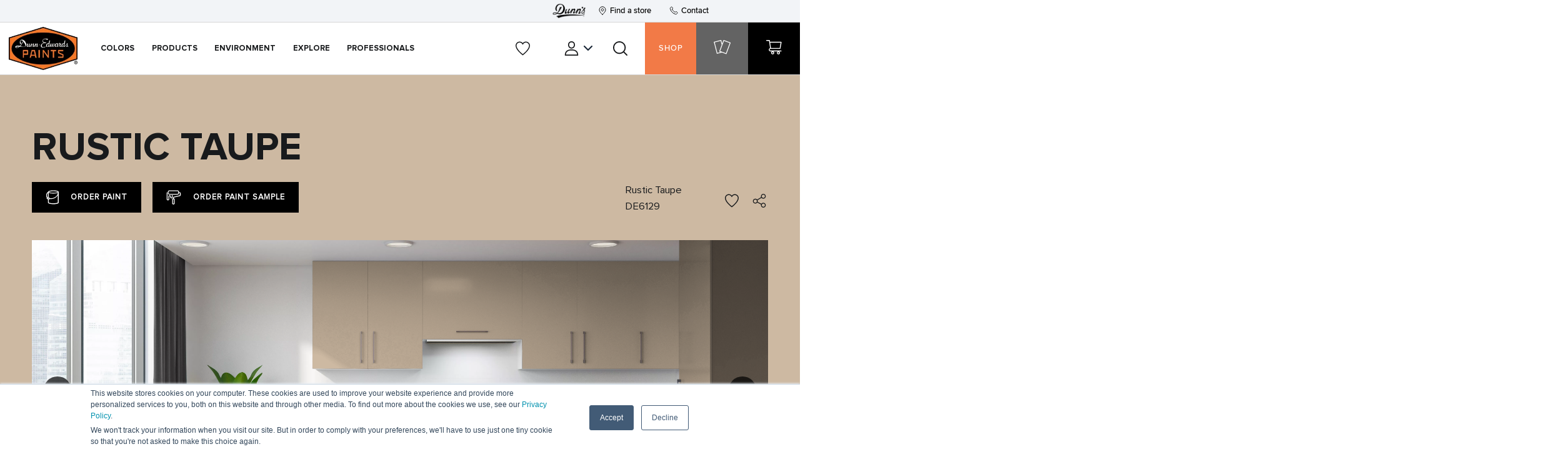

--- FILE ---
content_type: text/html; charset=UTF-8
request_url: https://www.dunnedwards.com/colors/browser/de6129/
body_size: 36885
content:
<!DOCTYPE html>
<html lang="en-US" xmlns:fb="https://www.facebook.com/2008/fbml" xmlns:addthis="https://www.addthis.com/help/api-spec" >
			<head><meta charset="UTF-8"><script>if(navigator.userAgent.match(/MSIE|Internet Explorer/i)||navigator.userAgent.match(/Trident\/7\..*?rv:11/i)){var href=document.location.href;if(!href.match(/[?&]nowprocket/)){if(href.indexOf("?")==-1){if(href.indexOf("#")==-1){document.location.href=href+"?nowprocket=1"}else{document.location.href=href.replace("#","?nowprocket=1#")}}else{if(href.indexOf("#")==-1){document.location.href=href+"&nowprocket=1"}else{document.location.href=href.replace("#","&nowprocket=1#")}}}}</script><script>(()=>{class RocketLazyLoadScripts{constructor(){this.v="2.0.4",this.userEvents=["keydown","keyup","mousedown","mouseup","mousemove","mouseover","mouseout","touchmove","touchstart","touchend","touchcancel","wheel","click","dblclick","input"],this.attributeEvents=["onblur","onclick","oncontextmenu","ondblclick","onfocus","onmousedown","onmouseenter","onmouseleave","onmousemove","onmouseout","onmouseover","onmouseup","onmousewheel","onscroll","onsubmit"]}async t(){this.i(),this.o(),/iP(ad|hone)/.test(navigator.userAgent)&&this.h(),this.u(),this.l(this),this.m(),this.k(this),this.p(this),this._(),await Promise.all([this.R(),this.L()]),this.lastBreath=Date.now(),this.S(this),this.P(),this.D(),this.O(),this.M(),await this.C(this.delayedScripts.normal),await this.C(this.delayedScripts.defer),await this.C(this.delayedScripts.async),await this.T(),await this.F(),await this.j(),await this.A(),window.dispatchEvent(new Event("rocket-allScriptsLoaded")),this.everythingLoaded=!0,this.lastTouchEnd&&await new Promise(t=>setTimeout(t,500-Date.now()+this.lastTouchEnd)),this.I(),this.H(),this.U(),this.W()}i(){this.CSPIssue=sessionStorage.getItem("rocketCSPIssue"),document.addEventListener("securitypolicyviolation",t=>{this.CSPIssue||"script-src-elem"!==t.violatedDirective||"data"!==t.blockedURI||(this.CSPIssue=!0,sessionStorage.setItem("rocketCSPIssue",!0))},{isRocket:!0})}o(){window.addEventListener("pageshow",t=>{this.persisted=t.persisted,this.realWindowLoadedFired=!0},{isRocket:!0}),window.addEventListener("pagehide",()=>{this.onFirstUserAction=null},{isRocket:!0})}h(){let t;function e(e){t=e}window.addEventListener("touchstart",e,{isRocket:!0}),window.addEventListener("touchend",function i(o){o.changedTouches[0]&&t.changedTouches[0]&&Math.abs(o.changedTouches[0].pageX-t.changedTouches[0].pageX)<10&&Math.abs(o.changedTouches[0].pageY-t.changedTouches[0].pageY)<10&&o.timeStamp-t.timeStamp<200&&(window.removeEventListener("touchstart",e,{isRocket:!0}),window.removeEventListener("touchend",i,{isRocket:!0}),"INPUT"===o.target.tagName&&"text"===o.target.type||(o.target.dispatchEvent(new TouchEvent("touchend",{target:o.target,bubbles:!0})),o.target.dispatchEvent(new MouseEvent("mouseover",{target:o.target,bubbles:!0})),o.target.dispatchEvent(new PointerEvent("click",{target:o.target,bubbles:!0,cancelable:!0,detail:1,clientX:o.changedTouches[0].clientX,clientY:o.changedTouches[0].clientY})),event.preventDefault()))},{isRocket:!0})}q(t){this.userActionTriggered||("mousemove"!==t.type||this.firstMousemoveIgnored?"keyup"===t.type||"mouseover"===t.type||"mouseout"===t.type||(this.userActionTriggered=!0,this.onFirstUserAction&&this.onFirstUserAction()):this.firstMousemoveIgnored=!0),"click"===t.type&&t.preventDefault(),t.stopPropagation(),t.stopImmediatePropagation(),"touchstart"===this.lastEvent&&"touchend"===t.type&&(this.lastTouchEnd=Date.now()),"click"===t.type&&(this.lastTouchEnd=0),this.lastEvent=t.type,t.composedPath&&t.composedPath()[0].getRootNode()instanceof ShadowRoot&&(t.rocketTarget=t.composedPath()[0]),this.savedUserEvents.push(t)}u(){this.savedUserEvents=[],this.userEventHandler=this.q.bind(this),this.userEvents.forEach(t=>window.addEventListener(t,this.userEventHandler,{passive:!1,isRocket:!0})),document.addEventListener("visibilitychange",this.userEventHandler,{isRocket:!0})}U(){this.userEvents.forEach(t=>window.removeEventListener(t,this.userEventHandler,{passive:!1,isRocket:!0})),document.removeEventListener("visibilitychange",this.userEventHandler,{isRocket:!0}),this.savedUserEvents.forEach(t=>{(t.rocketTarget||t.target).dispatchEvent(new window[t.constructor.name](t.type,t))})}m(){const t="return false",e=Array.from(this.attributeEvents,t=>"data-rocket-"+t),i="["+this.attributeEvents.join("],[")+"]",o="[data-rocket-"+this.attributeEvents.join("],[data-rocket-")+"]",s=(e,i,o)=>{o&&o!==t&&(e.setAttribute("data-rocket-"+i,o),e["rocket"+i]=new Function("event",o),e.setAttribute(i,t))};new MutationObserver(t=>{for(const n of t)"attributes"===n.type&&(n.attributeName.startsWith("data-rocket-")||this.everythingLoaded?n.attributeName.startsWith("data-rocket-")&&this.everythingLoaded&&this.N(n.target,n.attributeName.substring(12)):s(n.target,n.attributeName,n.target.getAttribute(n.attributeName))),"childList"===n.type&&n.addedNodes.forEach(t=>{if(t.nodeType===Node.ELEMENT_NODE)if(this.everythingLoaded)for(const i of[t,...t.querySelectorAll(o)])for(const t of i.getAttributeNames())e.includes(t)&&this.N(i,t.substring(12));else for(const e of[t,...t.querySelectorAll(i)])for(const t of e.getAttributeNames())this.attributeEvents.includes(t)&&s(e,t,e.getAttribute(t))})}).observe(document,{subtree:!0,childList:!0,attributeFilter:[...this.attributeEvents,...e]})}I(){this.attributeEvents.forEach(t=>{document.querySelectorAll("[data-rocket-"+t+"]").forEach(e=>{this.N(e,t)})})}N(t,e){const i=t.getAttribute("data-rocket-"+e);i&&(t.setAttribute(e,i),t.removeAttribute("data-rocket-"+e))}k(t){Object.defineProperty(HTMLElement.prototype,"onclick",{get(){return this.rocketonclick||null},set(e){this.rocketonclick=e,this.setAttribute(t.everythingLoaded?"onclick":"data-rocket-onclick","this.rocketonclick(event)")}})}S(t){function e(e,i){let o=e[i];e[i]=null,Object.defineProperty(e,i,{get:()=>o,set(s){t.everythingLoaded?o=s:e["rocket"+i]=o=s}})}e(document,"onreadystatechange"),e(window,"onload"),e(window,"onpageshow");try{Object.defineProperty(document,"readyState",{get:()=>t.rocketReadyState,set(e){t.rocketReadyState=e},configurable:!0}),document.readyState="loading"}catch(t){console.log("WPRocket DJE readyState conflict, bypassing")}}l(t){this.originalAddEventListener=EventTarget.prototype.addEventListener,this.originalRemoveEventListener=EventTarget.prototype.removeEventListener,this.savedEventListeners=[],EventTarget.prototype.addEventListener=function(e,i,o){o&&o.isRocket||!t.B(e,this)&&!t.userEvents.includes(e)||t.B(e,this)&&!t.userActionTriggered||e.startsWith("rocket-")||t.everythingLoaded?t.originalAddEventListener.call(this,e,i,o):(t.savedEventListeners.push({target:this,remove:!1,type:e,func:i,options:o}),"mouseenter"!==e&&"mouseleave"!==e||t.originalAddEventListener.call(this,e,t.savedUserEvents.push,o))},EventTarget.prototype.removeEventListener=function(e,i,o){o&&o.isRocket||!t.B(e,this)&&!t.userEvents.includes(e)||t.B(e,this)&&!t.userActionTriggered||e.startsWith("rocket-")||t.everythingLoaded?t.originalRemoveEventListener.call(this,e,i,o):t.savedEventListeners.push({target:this,remove:!0,type:e,func:i,options:o})}}J(t,e){this.savedEventListeners=this.savedEventListeners.filter(i=>{let o=i.type,s=i.target||window;return e!==o||t!==s||(this.B(o,s)&&(i.type="rocket-"+o),this.$(i),!1)})}H(){EventTarget.prototype.addEventListener=this.originalAddEventListener,EventTarget.prototype.removeEventListener=this.originalRemoveEventListener,this.savedEventListeners.forEach(t=>this.$(t))}$(t){t.remove?this.originalRemoveEventListener.call(t.target,t.type,t.func,t.options):this.originalAddEventListener.call(t.target,t.type,t.func,t.options)}p(t){let e;function i(e){return t.everythingLoaded?e:e.split(" ").map(t=>"load"===t||t.startsWith("load.")?"rocket-jquery-load":t).join(" ")}function o(o){function s(e){const s=o.fn[e];o.fn[e]=o.fn.init.prototype[e]=function(){return this[0]===window&&t.userActionTriggered&&("string"==typeof arguments[0]||arguments[0]instanceof String?arguments[0]=i(arguments[0]):"object"==typeof arguments[0]&&Object.keys(arguments[0]).forEach(t=>{const e=arguments[0][t];delete arguments[0][t],arguments[0][i(t)]=e})),s.apply(this,arguments),this}}if(o&&o.fn&&!t.allJQueries.includes(o)){const e={DOMContentLoaded:[],"rocket-DOMContentLoaded":[]};for(const t in e)document.addEventListener(t,()=>{e[t].forEach(t=>t())},{isRocket:!0});o.fn.ready=o.fn.init.prototype.ready=function(i){function s(){parseInt(o.fn.jquery)>2?setTimeout(()=>i.bind(document)(o)):i.bind(document)(o)}return"function"==typeof i&&(t.realDomReadyFired?!t.userActionTriggered||t.fauxDomReadyFired?s():e["rocket-DOMContentLoaded"].push(s):e.DOMContentLoaded.push(s)),o([])},s("on"),s("one"),s("off"),t.allJQueries.push(o)}e=o}t.allJQueries=[],o(window.jQuery),Object.defineProperty(window,"jQuery",{get:()=>e,set(t){o(t)}})}P(){const t=new Map;document.write=document.writeln=function(e){const i=document.currentScript,o=document.createRange(),s=i.parentElement;let n=t.get(i);void 0===n&&(n=i.nextSibling,t.set(i,n));const c=document.createDocumentFragment();o.setStart(c,0),c.appendChild(o.createContextualFragment(e)),s.insertBefore(c,n)}}async R(){return new Promise(t=>{this.userActionTriggered?t():this.onFirstUserAction=t})}async L(){return new Promise(t=>{document.addEventListener("DOMContentLoaded",()=>{this.realDomReadyFired=!0,t()},{isRocket:!0})})}async j(){return this.realWindowLoadedFired?Promise.resolve():new Promise(t=>{window.addEventListener("load",t,{isRocket:!0})})}M(){this.pendingScripts=[];this.scriptsMutationObserver=new MutationObserver(t=>{for(const e of t)e.addedNodes.forEach(t=>{"SCRIPT"!==t.tagName||t.noModule||t.isWPRocket||this.pendingScripts.push({script:t,promise:new Promise(e=>{const i=()=>{const i=this.pendingScripts.findIndex(e=>e.script===t);i>=0&&this.pendingScripts.splice(i,1),e()};t.addEventListener("load",i,{isRocket:!0}),t.addEventListener("error",i,{isRocket:!0}),setTimeout(i,1e3)})})})}),this.scriptsMutationObserver.observe(document,{childList:!0,subtree:!0})}async F(){await this.X(),this.pendingScripts.length?(await this.pendingScripts[0].promise,await this.F()):this.scriptsMutationObserver.disconnect()}D(){this.delayedScripts={normal:[],async:[],defer:[]},document.querySelectorAll("script[type$=rocketlazyloadscript]").forEach(t=>{t.hasAttribute("data-rocket-src")?t.hasAttribute("async")&&!1!==t.async?this.delayedScripts.async.push(t):t.hasAttribute("defer")&&!1!==t.defer||"module"===t.getAttribute("data-rocket-type")?this.delayedScripts.defer.push(t):this.delayedScripts.normal.push(t):this.delayedScripts.normal.push(t)})}async _(){await this.L();let t=[];document.querySelectorAll("script[type$=rocketlazyloadscript][data-rocket-src]").forEach(e=>{let i=e.getAttribute("data-rocket-src");if(i&&!i.startsWith("data:")){i.startsWith("//")&&(i=location.protocol+i);try{const o=new URL(i).origin;o!==location.origin&&t.push({src:o,crossOrigin:e.crossOrigin||"module"===e.getAttribute("data-rocket-type")})}catch(t){}}}),t=[...new Map(t.map(t=>[JSON.stringify(t),t])).values()],this.Y(t,"preconnect")}async G(t){if(await this.K(),!0!==t.noModule||!("noModule"in HTMLScriptElement.prototype))return new Promise(e=>{let i;function o(){(i||t).setAttribute("data-rocket-status","executed"),e()}try{if(navigator.userAgent.includes("Firefox/")||""===navigator.vendor||this.CSPIssue)i=document.createElement("script"),[...t.attributes].forEach(t=>{let e=t.nodeName;"type"!==e&&("data-rocket-type"===e&&(e="type"),"data-rocket-src"===e&&(e="src"),i.setAttribute(e,t.nodeValue))}),t.text&&(i.text=t.text),t.nonce&&(i.nonce=t.nonce),i.hasAttribute("src")?(i.addEventListener("load",o,{isRocket:!0}),i.addEventListener("error",()=>{i.setAttribute("data-rocket-status","failed-network"),e()},{isRocket:!0}),setTimeout(()=>{i.isConnected||e()},1)):(i.text=t.text,o()),i.isWPRocket=!0,t.parentNode.replaceChild(i,t);else{const i=t.getAttribute("data-rocket-type"),s=t.getAttribute("data-rocket-src");i?(t.type=i,t.removeAttribute("data-rocket-type")):t.removeAttribute("type"),t.addEventListener("load",o,{isRocket:!0}),t.addEventListener("error",i=>{this.CSPIssue&&i.target.src.startsWith("data:")?(console.log("WPRocket: CSP fallback activated"),t.removeAttribute("src"),this.G(t).then(e)):(t.setAttribute("data-rocket-status","failed-network"),e())},{isRocket:!0}),s?(t.fetchPriority="high",t.removeAttribute("data-rocket-src"),t.src=s):t.src="data:text/javascript;base64,"+window.btoa(unescape(encodeURIComponent(t.text)))}}catch(i){t.setAttribute("data-rocket-status","failed-transform"),e()}});t.setAttribute("data-rocket-status","skipped")}async C(t){const e=t.shift();return e?(e.isConnected&&await this.G(e),this.C(t)):Promise.resolve()}O(){this.Y([...this.delayedScripts.normal,...this.delayedScripts.defer,...this.delayedScripts.async],"preload")}Y(t,e){this.trash=this.trash||[];let i=!0;var o=document.createDocumentFragment();t.forEach(t=>{const s=t.getAttribute&&t.getAttribute("data-rocket-src")||t.src;if(s&&!s.startsWith("data:")){const n=document.createElement("link");n.href=s,n.rel=e,"preconnect"!==e&&(n.as="script",n.fetchPriority=i?"high":"low"),t.getAttribute&&"module"===t.getAttribute("data-rocket-type")&&(n.crossOrigin=!0),t.crossOrigin&&(n.crossOrigin=t.crossOrigin),t.integrity&&(n.integrity=t.integrity),t.nonce&&(n.nonce=t.nonce),o.appendChild(n),this.trash.push(n),i=!1}}),document.head.appendChild(o)}W(){this.trash.forEach(t=>t.remove())}async T(){try{document.readyState="interactive"}catch(t){}this.fauxDomReadyFired=!0;try{await this.K(),this.J(document,"readystatechange"),document.dispatchEvent(new Event("rocket-readystatechange")),await this.K(),document.rocketonreadystatechange&&document.rocketonreadystatechange(),await this.K(),this.J(document,"DOMContentLoaded"),document.dispatchEvent(new Event("rocket-DOMContentLoaded")),await this.K(),this.J(window,"DOMContentLoaded"),window.dispatchEvent(new Event("rocket-DOMContentLoaded"))}catch(t){console.error(t)}}async A(){try{document.readyState="complete"}catch(t){}try{await this.K(),this.J(document,"readystatechange"),document.dispatchEvent(new Event("rocket-readystatechange")),await this.K(),document.rocketonreadystatechange&&document.rocketonreadystatechange(),await this.K(),this.J(window,"load"),window.dispatchEvent(new Event("rocket-load")),await this.K(),window.rocketonload&&window.rocketonload(),await this.K(),this.allJQueries.forEach(t=>t(window).trigger("rocket-jquery-load")),await this.K(),this.J(window,"pageshow");const t=new Event("rocket-pageshow");t.persisted=this.persisted,window.dispatchEvent(t),await this.K(),window.rocketonpageshow&&window.rocketonpageshow({persisted:this.persisted})}catch(t){console.error(t)}}async K(){Date.now()-this.lastBreath>45&&(await this.X(),this.lastBreath=Date.now())}async X(){return document.hidden?new Promise(t=>setTimeout(t)):new Promise(t=>requestAnimationFrame(t))}B(t,e){return e===document&&"readystatechange"===t||(e===document&&"DOMContentLoaded"===t||(e===window&&"DOMContentLoaded"===t||(e===window&&"load"===t||e===window&&"pageshow"===t)))}static run(){(new RocketLazyLoadScripts).t()}}RocketLazyLoadScripts.run()})();</script>
			

<meta http-equiv="X-UA-Compatible" content="IE=edge">
<meta name="viewport" content="width=device-width, initial-scale=1.0, maximum-scale=1.0">

<link rel="preload" href="https://h6a8m2f3.delivery.rocketcdn.me/wp-content/themes/dunnedwards/assets/fonts/ProximaNova-Medium/ProximaNova-Medium.ttf" as="font" type="font/ttf" crossorigin="anonymous">
<link rel="preload" href="https://h6a8m2f3.delivery.rocketcdn.me/wp-content/themes/dunnedwards/assets/fonts/ProximaNova-Semibold/ProximaNova-Semibold.ttf" as="font" type="font/ttf" crossorigin="anonymous">
<link rel="preload" href="https://h6a8m2f3.delivery.rocketcdn.me/wp-content/themes/dunnedwards/assets/fonts/ProximaNova-Bold/ProximaNova-Bold.ttf" as="font" type="font/ttf" crossorigin="anonymous">
<link rel="preload" href="https://h6a8m2f3.delivery.rocketcdn.me/wp-content/themes/dunnedwards/assets/fonts/ProximaNova-Regular/ProximaNova-Regular.ttf" as="font" type="font/ttf" crossorigin="anonymous">

<link rel="preload" as="image" href="https://h6a8m2f3.delivery.rocketcdn.me/wp-content/themes/dunnedwards/assets/img/logo/logo.webp">


<link rel="icon" type="image/png" href="[data-uri]">

<link data-minify="1" rel="stylesheet" href="https://h6a8m2f3.delivery.rocketcdn.me/wp-content/cache/min/1/bootstrap/4.5.0/css/bootstrap.min.css?ver=1769598811">

<link data-minify="1" rel="stylesheet" href="https://h6a8m2f3.delivery.rocketcdn.me/wp-content/cache/min/1/wp-content/themes/dunnedwards/dist/css/libs.min.css?ver=1769598811">
<link data-minify="1" rel="stylesheet" href="https://h6a8m2f3.delivery.rocketcdn.me/wp-content/cache/min/1/wp-content/themes/dunnedwards/dist/css/main.min.css?ver=1769598811">
<link data-minify="1" rel="stylesheet" href="https://h6a8m2f3.delivery.rocketcdn.me/wp-content/cache/min/1/wp-content/themes/dunnedwards/style.css?ver=1769598811">

<!-- Google Tag Manager -->
<script>(function(w,d,s,l,i){w[l]=w[l]||[];w[l].push({'gtm.start':new Date().getTime(),event:'gtm.js'});var f=d.getElementsByTagName(s)[0], j=d.createElement(s),dl=l!='dataLayer'?'&l='+l:'';j.async=true;j.src= 'https://www.googletagmanager.com/gtm.js?id='+i+dl;f.parentNode.insertBefore(j,f);})(window,document,'script','dataLayer','GTM-KSQJGD');</script>
<!-- End Google Tag Manager -->

<!-- Optimize -->
<script type="rocketlazyloadscript" data-rocket-src="https://www.googleoptimize.com/optimize.js?id=OPT-PJJ6S8L" data-rocket-defer defer></script>
<!-- End Optimize -->

  <!-- Color Schema -->
  
<!-- Roomvo -->
<script type="text/javascript" src="https://cdn.roomvo.com/static/scripts/b2b/dunnedwards.js" async></script>
<!-- Ens Roomvo -->

<meta name='robots' content='index, follow, max-image-preview:large, max-snippet:-1, max-video-preview:-1' />

	<!-- This site is optimized with the Yoast SEO plugin v26.7 - https://yoast.com/wordpress/plugins/seo/ -->
	<title>Rustic Taupe Paint Color DE6129 | Dunn-Edwards Paints</title>
<link data-rocket-prefetch href="https://www.googletagmanager.com" rel="dns-prefetch">
<link data-rocket-prefetch href="https://js.hubspot.com" rel="dns-prefetch">
<link data-rocket-prefetch href="https://js.hsadspixel.net" rel="dns-prefetch">
<link data-rocket-prefetch href="https://js.hs-banner.com" rel="dns-prefetch">
<link data-rocket-prefetch href="https://js.hs-analytics.net" rel="dns-prefetch">
<link data-rocket-prefetch href="https://connect.facebook.net" rel="dns-prefetch">
<link data-rocket-prefetch href="https://snap.licdn.com" rel="dns-prefetch">
<link data-rocket-prefetch href="https://www.google-analytics.com" rel="dns-prefetch">
<link data-rocket-prefetch href="https://h6a8m2f3.delivery.rocketcdn.me" rel="dns-prefetch">
<link data-rocket-prefetch href="https://cdn.roomvo.com" rel="dns-prefetch">
<link data-rocket-prefetch href="https://js.hs-scripts.com" rel="dns-prefetch"><link rel="preload" data-rocket-preload as="image" href="https://h6a8m2f3.delivery.rocketcdn.me/wp-content/uploads/2021/11/living-room-1.png.webp" fetchpriority="high">
	<meta name="description" content="Check out Rustic Taupe DE6129 CDB9A2 , one of the 2006 paint colors from Dunn-Edwards. Order color swatches, find a paint store near you." />
	<link rel="canonical" href="https://www.dunnedwards.com/colors/browser/de6129/" />
	<meta property="og:locale" content="en_US" />
	<meta property="og:type" content="article" />
	<meta property="og:title" content="Rustic Taupe Paint Color DE6129 | Dunn-Edwards Paints" />
	<meta property="og:description" content="Check out Rustic Taupe DE6129 CDB9A2 , one of the 2006 paint colors from Dunn-Edwards. Order color swatches, find a paint store near you." />
	<meta property="og:url" content="https://www.dunnedwards.com/colors/browser/de6129/" />
	<meta property="og:site_name" content="Dunn-Edwards Paints" />
	<meta property="article:modified_time" content="2025-10-13T16:32:53+00:00" />
	<meta property="og:image" content="https://h6a8m2f3.delivery.rocketcdn.me/wp-content/uploads/2023/06/DE6129.jpg" />
	<meta name="twitter:card" content="summary_large_image" />
	<meta name="twitter:image" content="https://h6a8m2f3.delivery.rocketcdn.me/wp-content/uploads/2023/06/DE6129.jpg" />
	<script type="application/ld+json" class="yoast-schema-graph">{"@context":"https://schema.org","@graph":[{"@type":"WebPage","@id":"https://www.dunnedwards.com/colors/browser/de6129/","url":"https://www.dunnedwards.com/colors/browser/de6129/","name":"Rustic Taupe Paint Color DE6129 | Dunn-Edwards Paints","isPartOf":{"@id":"https://www.dunnedwards.com/#website"},"datePublished":"2021-06-01T00:31:24+00:00","dateModified":"2025-10-13T16:32:53+00:00","description":"Check out Rustic Taupe DE6129 CDB9A2 , one of the 2006 paint colors from Dunn-Edwards. Order color swatches, find a paint store near you.","breadcrumb":{"@id":"https://www.dunnedwards.com/colors/browser/de6129/#breadcrumb"},"inLanguage":"en-US","potentialAction":[{"@type":"ReadAction","target":["https://www.dunnedwards.com/colors/browser/de6129/"]}]},{"@type":"BreadcrumbList","@id":"https://www.dunnedwards.com/colors/browser/de6129/#breadcrumb","itemListElement":[{"@type":"ListItem","position":1,"name":"Home","item":"https://www.dunnedwards.com/"},{"@type":"ListItem","position":2,"name":"Rustic Taupe"}]},{"@type":"WebSite","@id":"https://www.dunnedwards.com/#website","url":"https://www.dunnedwards.com/","name":"Dunn-Edwards Paints","description":"","potentialAction":[{"@type":"SearchAction","target":{"@type":"EntryPoint","urlTemplate":"https://www.dunnedwards.com/?s={search_term_string}"},"query-input":{"@type":"PropertyValueSpecification","valueRequired":true,"valueName":"search_term_string"}}],"inLanguage":"en-US"}]}</script>
	<!-- / Yoast SEO plugin. -->


<link rel='dns-prefetch' href='//cdn.weglot.com' />
<link rel='dns-prefetch' href='//s7.addthis.com' />

<link rel="alternate" type="application/rss+xml" title="Dunn-Edwards Paints &raquo; Feed" href="https://www.dunnedwards.com/feed/" />
<link rel="alternate" type="application/rss+xml" title="Dunn-Edwards Paints &raquo; Comments Feed" href="https://www.dunnedwards.com/comments/feed/" />
<style id='wp-img-auto-sizes-contain-inline-css' type='text/css'>
img:is([sizes=auto i],[sizes^="auto," i]){contain-intrinsic-size:3000px 1500px}
/*# sourceURL=wp-img-auto-sizes-contain-inline-css */
</style>
<style id='classic-theme-styles-inline-css' type='text/css'>
/*! This file is auto-generated */
.wp-block-button__link{color:#fff;background-color:#32373c;border-radius:9999px;box-shadow:none;text-decoration:none;padding:calc(.667em + 2px) calc(1.333em + 2px);font-size:1.125em}.wp-block-file__button{background:#32373c;color:#fff;text-decoration:none}
/*# sourceURL=/wp-includes/css/classic-themes.min.css */
</style>
<link data-minify="1" rel='stylesheet' id='weglot-css-css' href='https://h6a8m2f3.delivery.rocketcdn.me/wp-content/cache/min/1/wp-content/plugins/weglot/dist/css/front-css.css?ver=1769598811' type='text/css' media='all' />
<style id="weglot-custom-style">#weglot-switcher-1 > aside {
    display: flex;
    flex-direction: row;
}
#weglot-switcher-1 {
    align-content: center;
}</style><link data-minify="1" rel='stylesheet' id='new-flag-css-css' href='https://h6a8m2f3.delivery.rocketcdn.me/wp-content/cache/min/1/wp-content/plugins/weglot/dist/css/new-flags.css?ver=1769598811' type='text/css' media='all' />
<link data-minify="1" rel='stylesheet' id='dashicons-css' href='https://h6a8m2f3.delivery.rocketcdn.me/wp-content/cache/min/1/wp-includes/css/dashicons.min.css?ver=1769598811' type='text/css' media='all' />
<link rel='stylesheet' id='addthis_all_pages-css' href='https://h6a8m2f3.delivery.rocketcdn.me/wp-content/plugins/addthis/frontend/build/addthis_wordpress_public.min.css' type='text/css' media='all' />
<link data-minify="1" rel='stylesheet' id='cf7cf-style-css' href='https://h6a8m2f3.delivery.rocketcdn.me/wp-content/cache/min/1/wp-content/plugins/cf7-conditional-fields/style.css?ver=1769598811' type='text/css' media='all' />
<script type="rocketlazyloadscript" data-minify="1" data-rocket-type="text/javascript" data-rocket-src="https://h6a8m2f3.delivery.rocketcdn.me/wp-content/cache/min/1/wp-content/plugins/weglot/dist/front-js.js?ver=1769598811" id="wp-weglot-js-js" data-rocket-defer defer></script>
<script type="rocketlazyloadscript" data-rocket-type="text/javascript" data-rocket-src="https://h6a8m2f3.delivery.rocketcdn.me/wp-includes/js/jquery/jquery.min.js" id="jquery-core-js" data-rocket-defer defer></script>
<script type="rocketlazyloadscript" data-rocket-type="text/javascript" data-rocket-src="https://h6a8m2f3.delivery.rocketcdn.me/wp-includes/js/jquery/jquery-migrate.min.js" id="jquery-migrate-js" data-rocket-defer defer></script>
<link rel='shortlink' href='https://www.dunnedwards.com/?p=13535' />

<link rel="alternate" href="https://www.dunnedwards.com/colors/browser/de6129/" hreflang="en"/>
<link rel="alternate" href="https://www.dunnedwards.com/es/colors/browser/de6129/" hreflang="es"/>
<script type="application/json" id="weglot-data">{"website":"https:\/\/dunnedwards.com","uid":"24a9d1c9e8","project_slug":"de-website-live","language_from":"en","language_from_custom_flag":null,"language_from_custom_name":null,"excluded_paths":[{"type":"CONTAIN","value":"\/users","language_button_displayed":false,"exclusion_behavior":"REDIRECT","excluded_languages":[],"regex":"\/users"},{"type":"CONTAIN","value":"\/colors\/color-ark-pro","language_button_displayed":false,"exclusion_behavior":"REDIRECT","excluded_languages":[],"regex":"\/colors\/color\\-ark\\-pro"},{"type":"CONTAIN","value":"\/pro\/online-ordering","language_button_displayed":false,"exclusion_behavior":"REDIRECT","excluded_languages":[],"regex":"\/pro\/online\\-ordering"},{"type":"CONTAIN","value":"\/accounts","language_button_displayed":false,"exclusion_behavior":"REDIRECT","excluded_languages":[],"regex":"\/accounts"},{"type":"CONTAIN","value":"\/colors\/instacolor\/web","language_button_displayed":false,"exclusion_behavior":"REDIRECT","excluded_languages":[],"regex":"\/colors\/instacolor\/web"},{"type":"CONTAIN","value":"\/colors\/color-ark-home","language_button_displayed":false,"exclusion_behavior":"REDIRECT","excluded_languages":[],"regex":"\/colors\/color\\-ark\\-home"},{"type":"CONTAIN","value":"\/colors\/collections\/perfect-palette","language_button_displayed":false,"exclusion_behavior":"REDIRECT","excluded_languages":[],"regex":"\/colors\/collections\/perfect\\-palette"},{"type":"CONTAIN","value":"\/contact-us","language_button_displayed":false,"exclusion_behavior":"REDIRECT","excluded_languages":[],"regex":"\/contact\\-us"}],"excluded_blocks":[{"value":".perfect-palette","description":"Perfect Palette"}],"custom_settings":{"button_style":{"custom_css":"#weglot-switcher-1 > aside {\r\n    display: flex;\r\n    flex-direction: row;\r\n}\r\n#weglot-switcher-1 {\r\n    align-content: center;\r\n}","is_dropdown":true,"with_flags":true,"full_name":true,"with_name":true,"flag_type":null},"translate_email":false,"translate_search":false,"translate_amp":false,"switchers":[{"style":{"full_name":true,"with_flags":false,"flag_type":"rectangle_mat","size_scale":1},"opts":{"is_responsive":false,"display_device":"mobile","pixel_cutoff":768},"colors":{"text_active":"#333333","text_inactive":"#333333","text_hover":"#3D46FB"},"location":{"target":".main-header-links ul li.language-switcher","sibling":""},"template":{"name":"underline_full","hash":"d53b42e84aa8f8476b42872209aa5df76388ca99"}},{"style":{"full_name":false,"size_scale":1},"opts":{"is_responsive":false,"display_device":"mobile","pixel_cutoff":768},"colors":{"bg_active":"#3D46FB","bg_inactive":"transparent","bg_hover":"transparent","text_active":"#FFFFFF","text_inactive":"#000000","text_hover":"#000000"},"location":{"target":".mobile-menu-btns .language-switcher-mobile","sibling":""},"template":{"name":"toggle","hash":"327cd61a1c8f264da346596a3d679504e1cc5fee"}}],"menu_switcher":{"hide_current":false,"dropdown":false}},"pending_translation_enabled":false,"curl_ssl_check_enabled":true,"custom_css":"#weglot-switcher-1 > aside {\r\n    display: flex;\r\n    flex-direction: row;\r\n}\r\n#weglot-switcher-1 {\r\n    align-content: center;\r\n}","languages":[{"language_to":"es","custom_code":null,"custom_name":null,"custom_local_name":null,"provider":null,"enabled":true,"automatic_translation_enabled":true,"deleted_at":null,"connect_host_destination":null,"custom_flag":null}],"organization_slug":"w-3d8371c120","api_domain":"cdn-api-weglot.com","current_language":"en","switcher_links":{"en":"https:\/\/www.dunnedwards.com\/colors\/browser\/de6129\/","es":"https:\/\/www.dunnedwards.com\/es\/colors\/browser\/de6129\/"},"original_path":"\/colors\/browser\/de6129\/"}</script><script type="rocketlazyloadscript" data-rocket-type="text/javascript">var ajaxurl = "https://www.dunnedwards.com/wp-admin/admin-ajax.php";</script>
<meta property="og:image:alt" content="Rustic Taupe Paint Color DE6129">
		<style type="text/css" id="wp-custom-css">
			.fancy-box-content-text p {
    margin: 1.4rem 0;
}

.hero-slider-banner.obj-position-top .hero-slide-bg img {
	object-position: top;
}

@media (max-width: 991px) {
    .mobile-menu-links .dura-image {
        max-width: 62px;
				height: auto;
    }
}		</style>
		<noscript><style id="rocket-lazyload-nojs-css">.rll-youtube-player, [data-lazy-src]{display:none !important;}</style></noscript>
					<style id='global-styles-inline-css' type='text/css'>
:root{--wp--preset--aspect-ratio--square: 1;--wp--preset--aspect-ratio--4-3: 4/3;--wp--preset--aspect-ratio--3-4: 3/4;--wp--preset--aspect-ratio--3-2: 3/2;--wp--preset--aspect-ratio--2-3: 2/3;--wp--preset--aspect-ratio--16-9: 16/9;--wp--preset--aspect-ratio--9-16: 9/16;--wp--preset--color--black: #000000;--wp--preset--color--cyan-bluish-gray: #abb8c3;--wp--preset--color--white: #ffffff;--wp--preset--color--pale-pink: #f78da7;--wp--preset--color--vivid-red: #cf2e2e;--wp--preset--color--luminous-vivid-orange: #ff6900;--wp--preset--color--luminous-vivid-amber: #fcb900;--wp--preset--color--light-green-cyan: #7bdcb5;--wp--preset--color--vivid-green-cyan: #00d084;--wp--preset--color--pale-cyan-blue: #8ed1fc;--wp--preset--color--vivid-cyan-blue: #0693e3;--wp--preset--color--vivid-purple: #9b51e0;--wp--preset--gradient--vivid-cyan-blue-to-vivid-purple: linear-gradient(135deg,rgb(6,147,227) 0%,rgb(155,81,224) 100%);--wp--preset--gradient--light-green-cyan-to-vivid-green-cyan: linear-gradient(135deg,rgb(122,220,180) 0%,rgb(0,208,130) 100%);--wp--preset--gradient--luminous-vivid-amber-to-luminous-vivid-orange: linear-gradient(135deg,rgb(252,185,0) 0%,rgb(255,105,0) 100%);--wp--preset--gradient--luminous-vivid-orange-to-vivid-red: linear-gradient(135deg,rgb(255,105,0) 0%,rgb(207,46,46) 100%);--wp--preset--gradient--very-light-gray-to-cyan-bluish-gray: linear-gradient(135deg,rgb(238,238,238) 0%,rgb(169,184,195) 100%);--wp--preset--gradient--cool-to-warm-spectrum: linear-gradient(135deg,rgb(74,234,220) 0%,rgb(151,120,209) 20%,rgb(207,42,186) 40%,rgb(238,44,130) 60%,rgb(251,105,98) 80%,rgb(254,248,76) 100%);--wp--preset--gradient--blush-light-purple: linear-gradient(135deg,rgb(255,206,236) 0%,rgb(152,150,240) 100%);--wp--preset--gradient--blush-bordeaux: linear-gradient(135deg,rgb(254,205,165) 0%,rgb(254,45,45) 50%,rgb(107,0,62) 100%);--wp--preset--gradient--luminous-dusk: linear-gradient(135deg,rgb(255,203,112) 0%,rgb(199,81,192) 50%,rgb(65,88,208) 100%);--wp--preset--gradient--pale-ocean: linear-gradient(135deg,rgb(255,245,203) 0%,rgb(182,227,212) 50%,rgb(51,167,181) 100%);--wp--preset--gradient--electric-grass: linear-gradient(135deg,rgb(202,248,128) 0%,rgb(113,206,126) 100%);--wp--preset--gradient--midnight: linear-gradient(135deg,rgb(2,3,129) 0%,rgb(40,116,252) 100%);--wp--preset--font-size--small: 13px;--wp--preset--font-size--medium: 20px;--wp--preset--font-size--large: 36px;--wp--preset--font-size--x-large: 42px;--wp--preset--spacing--20: 0.44rem;--wp--preset--spacing--30: 0.67rem;--wp--preset--spacing--40: 1rem;--wp--preset--spacing--50: 1.5rem;--wp--preset--spacing--60: 2.25rem;--wp--preset--spacing--70: 3.38rem;--wp--preset--spacing--80: 5.06rem;--wp--preset--shadow--natural: 6px 6px 9px rgba(0, 0, 0, 0.2);--wp--preset--shadow--deep: 12px 12px 50px rgba(0, 0, 0, 0.4);--wp--preset--shadow--sharp: 6px 6px 0px rgba(0, 0, 0, 0.2);--wp--preset--shadow--outlined: 6px 6px 0px -3px rgb(255, 255, 255), 6px 6px rgb(0, 0, 0);--wp--preset--shadow--crisp: 6px 6px 0px rgb(0, 0, 0);}:where(.is-layout-flex){gap: 0.5em;}:where(.is-layout-grid){gap: 0.5em;}body .is-layout-flex{display: flex;}.is-layout-flex{flex-wrap: wrap;align-items: center;}.is-layout-flex > :is(*, div){margin: 0;}body .is-layout-grid{display: grid;}.is-layout-grid > :is(*, div){margin: 0;}:where(.wp-block-columns.is-layout-flex){gap: 2em;}:where(.wp-block-columns.is-layout-grid){gap: 2em;}:where(.wp-block-post-template.is-layout-flex){gap: 1.25em;}:where(.wp-block-post-template.is-layout-grid){gap: 1.25em;}.has-black-color{color: var(--wp--preset--color--black) !important;}.has-cyan-bluish-gray-color{color: var(--wp--preset--color--cyan-bluish-gray) !important;}.has-white-color{color: var(--wp--preset--color--white) !important;}.has-pale-pink-color{color: var(--wp--preset--color--pale-pink) !important;}.has-vivid-red-color{color: var(--wp--preset--color--vivid-red) !important;}.has-luminous-vivid-orange-color{color: var(--wp--preset--color--luminous-vivid-orange) !important;}.has-luminous-vivid-amber-color{color: var(--wp--preset--color--luminous-vivid-amber) !important;}.has-light-green-cyan-color{color: var(--wp--preset--color--light-green-cyan) !important;}.has-vivid-green-cyan-color{color: var(--wp--preset--color--vivid-green-cyan) !important;}.has-pale-cyan-blue-color{color: var(--wp--preset--color--pale-cyan-blue) !important;}.has-vivid-cyan-blue-color{color: var(--wp--preset--color--vivid-cyan-blue) !important;}.has-vivid-purple-color{color: var(--wp--preset--color--vivid-purple) !important;}.has-black-background-color{background-color: var(--wp--preset--color--black) !important;}.has-cyan-bluish-gray-background-color{background-color: var(--wp--preset--color--cyan-bluish-gray) !important;}.has-white-background-color{background-color: var(--wp--preset--color--white) !important;}.has-pale-pink-background-color{background-color: var(--wp--preset--color--pale-pink) !important;}.has-vivid-red-background-color{background-color: var(--wp--preset--color--vivid-red) !important;}.has-luminous-vivid-orange-background-color{background-color: var(--wp--preset--color--luminous-vivid-orange) !important;}.has-luminous-vivid-amber-background-color{background-color: var(--wp--preset--color--luminous-vivid-amber) !important;}.has-light-green-cyan-background-color{background-color: var(--wp--preset--color--light-green-cyan) !important;}.has-vivid-green-cyan-background-color{background-color: var(--wp--preset--color--vivid-green-cyan) !important;}.has-pale-cyan-blue-background-color{background-color: var(--wp--preset--color--pale-cyan-blue) !important;}.has-vivid-cyan-blue-background-color{background-color: var(--wp--preset--color--vivid-cyan-blue) !important;}.has-vivid-purple-background-color{background-color: var(--wp--preset--color--vivid-purple) !important;}.has-black-border-color{border-color: var(--wp--preset--color--black) !important;}.has-cyan-bluish-gray-border-color{border-color: var(--wp--preset--color--cyan-bluish-gray) !important;}.has-white-border-color{border-color: var(--wp--preset--color--white) !important;}.has-pale-pink-border-color{border-color: var(--wp--preset--color--pale-pink) !important;}.has-vivid-red-border-color{border-color: var(--wp--preset--color--vivid-red) !important;}.has-luminous-vivid-orange-border-color{border-color: var(--wp--preset--color--luminous-vivid-orange) !important;}.has-luminous-vivid-amber-border-color{border-color: var(--wp--preset--color--luminous-vivid-amber) !important;}.has-light-green-cyan-border-color{border-color: var(--wp--preset--color--light-green-cyan) !important;}.has-vivid-green-cyan-border-color{border-color: var(--wp--preset--color--vivid-green-cyan) !important;}.has-pale-cyan-blue-border-color{border-color: var(--wp--preset--color--pale-cyan-blue) !important;}.has-vivid-cyan-blue-border-color{border-color: var(--wp--preset--color--vivid-cyan-blue) !important;}.has-vivid-purple-border-color{border-color: var(--wp--preset--color--vivid-purple) !important;}.has-vivid-cyan-blue-to-vivid-purple-gradient-background{background: var(--wp--preset--gradient--vivid-cyan-blue-to-vivid-purple) !important;}.has-light-green-cyan-to-vivid-green-cyan-gradient-background{background: var(--wp--preset--gradient--light-green-cyan-to-vivid-green-cyan) !important;}.has-luminous-vivid-amber-to-luminous-vivid-orange-gradient-background{background: var(--wp--preset--gradient--luminous-vivid-amber-to-luminous-vivid-orange) !important;}.has-luminous-vivid-orange-to-vivid-red-gradient-background{background: var(--wp--preset--gradient--luminous-vivid-orange-to-vivid-red) !important;}.has-very-light-gray-to-cyan-bluish-gray-gradient-background{background: var(--wp--preset--gradient--very-light-gray-to-cyan-bluish-gray) !important;}.has-cool-to-warm-spectrum-gradient-background{background: var(--wp--preset--gradient--cool-to-warm-spectrum) !important;}.has-blush-light-purple-gradient-background{background: var(--wp--preset--gradient--blush-light-purple) !important;}.has-blush-bordeaux-gradient-background{background: var(--wp--preset--gradient--blush-bordeaux) !important;}.has-luminous-dusk-gradient-background{background: var(--wp--preset--gradient--luminous-dusk) !important;}.has-pale-ocean-gradient-background{background: var(--wp--preset--gradient--pale-ocean) !important;}.has-electric-grass-gradient-background{background: var(--wp--preset--gradient--electric-grass) !important;}.has-midnight-gradient-background{background: var(--wp--preset--gradient--midnight) !important;}.has-small-font-size{font-size: var(--wp--preset--font-size--small) !important;}.has-medium-font-size{font-size: var(--wp--preset--font-size--medium) !important;}.has-large-font-size{font-size: var(--wp--preset--font-size--large) !important;}.has-x-large-font-size{font-size: var(--wp--preset--font-size--x-large) !important;}
/*# sourceURL=global-styles-inline-css */
</style>
<meta name="generator" content="WP Rocket 3.20.3" data-wpr-features="wpr_delay_js wpr_defer_js wpr_minify_js wpr_lazyload_images wpr_lazyload_iframes wpr_preconnect_external_domains wpr_oci wpr_image_dimensions wpr_cache_webp wpr_minify_css wpr_cdn wpr_preload_links wpr_desktop" /></head>
	
	<body class="wp-singular colors-template-default single single-colors postid-13535 wp-theme-dunnedwards" data-template="base.twig">
    
				<!-- Google Tag Manager (noscript) -->
    <noscript><iframe src="https://www.googletagmanager.com/ns.html?id=GTM-KSQJGD" height="0" width="0" style="display:none;visibility:hidden"></iframe></noscript>
    <!-- End Google Tag Manager (noscript) -->
		
		<div  id="skiptocontent">
			<a href="#content" id="skipper">Skip to content</a>
		</div>
		<!-- Main Header start -->
		<header class="main-header">
							<div class="main-header-top">
    <div class="main-header-links">
        <ul>
                                                <li class="main-header-dura">
                <a href="https://www.dunnspaints.com/" title="Opens in a new tab" target="_blank">
                  <img width="976" height="447" class="dura-image" src="https://h6a8m2f3.delivery.rocketcdn.me/wp-content/uploads/2024/08/Dunns-script-black.png" alt="Proudly presenting Dunns Paints" />
                </a>
              </li>
                                                                                          <li class="find-store">
                <a href="https://www.dunnedwards.com/find-a-store/" title="Find a store">
                    <svg xmlns="http://www.w3.org/2000/svg" width="16" height="17" viewbox="0 0 16 17">
                        <path d="M8.00033 9.16659C9.10489 9.16659 10.0003 8.27115 10.0003 7.16659C10.0003 6.06202 9.10489 5.16659 8.00033 5.16659C6.89576 5.16659 6.00033 6.06202 6.00033 7.16659C6.00033 8.27115 6.89576 9.16659 8.00033 9.16659Z" stroke="black" stroke-linecap="round" stroke-linejoin="round" fill="none"/>
                        <path d="M8.00033 15.1666C10.667 12.4999 13.3337 10.1121 13.3337 7.16659C13.3337 4.22107 10.9458 1.83325 8.00033 1.83325C5.05481 1.83325 2.66699 4.22107 2.66699 7.16659C2.66699 10.1121 5.33366 12.4999 8.00033 15.1666Z" stroke="black" stroke-linecap="round" stroke-linejoin="round" fill="none"/>
                    </svg>
                    Find a store
                </a>
            </li>
            <li class="contact-phone">
                <a href="https://www.dunnedwards.com/contact-us/" title="Contact">
                    <svg xmlns="http://www.w3.org/2000/svg" width="16" height="17" viewbox="0 0 16 17">
                        <path d="M5.58685 6.40223C6.05085 7.36865 6.68337 8.27441 7.48443 9.07546C8.28548 9.87651 9.19124 10.509 10.1577 10.973C10.2408 11.0129 10.2823 11.0329 10.3349 11.0482C10.5218 11.1027 10.7513 11.0636 10.9096 10.9502C10.9542 10.9183 10.9923 10.8802 11.0685 10.804C11.3016 10.571 11.4181 10.4544 11.5353 10.3782C11.9772 10.0909 12.5469 10.0909 12.9889 10.3782C13.106 10.4544 13.2226 10.571 13.4556 10.804L13.5856 10.9339C13.9398 11.2882 14.117 11.4654 14.2132 11.6556C14.4046 12.034 14.4046 12.4809 14.2132 12.8592C14.117 13.0495 13.9399 13.2266 13.5856 13.5809L13.4805 13.686C13.1274 14.0391 12.9508 14.2156 12.7108 14.3505C12.4445 14.5001 12.0308 14.6077 11.7253 14.6068C11.45 14.6059 11.2619 14.5525 10.8856 14.4457C8.86333 13.8718 6.95509 12.7888 5.36311 11.1968C3.77112 9.60479 2.68814 7.69655 2.11416 5.67429C2.00735 5.29799 1.95395 5.10984 1.95313 4.83455C1.95222 4.52906 2.0598 4.1154 2.20941 3.84907C2.34424 3.60904 2.52078 3.4325 2.87386 3.07942L2.97895 2.97433C3.33325 2.62004 3.5104 2.44289 3.70065 2.34666C4.07903 2.15528 4.52587 2.15528 4.90424 2.34666C5.0945 2.44289 5.27164 2.62004 5.62594 2.97433L5.75585 3.10424C5.98892 3.33732 6.10546 3.45385 6.18165 3.57104C6.46898 4.01296 6.46898 4.58268 6.18165 5.02461C6.10546 5.1418 5.98892 5.25833 5.75585 5.4914C5.67964 5.56761 5.64154 5.60571 5.60965 5.65026C5.4963 5.80854 5.45717 6.03805 5.51165 6.22495C5.52698 6.27754 5.54694 6.31911 5.58685 6.40223" stroke="black" stroke-linecap="round" stroke-linejoin="round" fill="none"/>
                    </svg>
                    Contact
                </a>
            </li>
          <li class="language-switcher">
          </li>
                    </ul>
    </div>

		<div class="header-mobile-bar">
		<ul>
			<li class="find-store">
				<a href="https://www.dunnedwards.com/find-a-store/" title="Find a store">
                    <svg xmlns="http://www.w3.org/2000/svg" width="16" height="17" viewbox="0 0 16 17">
                        <path d="M8.00033 9.16659C9.10489 9.16659 10.0003 8.27115 10.0003 7.16659C10.0003 6.06202 9.10489 5.16659 8.00033 5.16659C6.89576 5.16659 6.00033 6.06202 6.00033 7.16659C6.00033 8.27115 6.89576 9.16659 8.00033 9.16659Z" stroke="black" stroke-linecap="round" stroke-linejoin="round" fill="none"/>
                        <path d="M8.00033 15.1666C10.667 12.4999 13.3337 10.1121 13.3337 7.16659C13.3337 4.22107 10.9458 1.83325 8.00033 1.83325C5.05481 1.83325 2.66699 4.22107 2.66699 7.16659C2.66699 10.1121 5.33366 12.4999 8.00033 15.1666Z" stroke="black" stroke-linecap="round" stroke-linejoin="round" fill="none"/>
                    </svg>
                    Find a store
                </a>
			</li>
            
            			
                        <li class="account-arrow">
                <a href="javascript:;" aria-label="Account">
                                        <span>Account log in</span>
                    <svg class="arrow-icon"><use xlink:href="https://www.dunnedwards.com/wp-content/themes/dunnedwards/dist/svg/sprite.svg#arrow"></use></svg>
                </a>

                                <ul class="dropdown-account-items">
                     <li><a href="https://www.dunnedwards.com/users/login/" aria-label="Web Account">Web Account</a></li>
                    <li><a href="https://shop.dunnedwards.com/account/" aria-label="Shop Account">Shop Account</a></li>
                </ul>

                                <ul class="main-header-user-mobile">
                  <li>
                    <a href="https://www.dunnedwards.com/users/login/">
                      <div>
                        <img src="data:image/svg+xml,%3Csvg%20xmlns='http://www.w3.org/2000/svg'%20viewBox='0%200%2030%2030'%3E%3C/svg%3E" width="30" height="30" alt="" data-lazy-src="https://h6a8m2f3.delivery.rocketcdn.me/wp-content/themes/dunnedwards/assets/img/icons/user.svg"><noscript><img src="https://h6a8m2f3.delivery.rocketcdn.me/wp-content/themes/dunnedwards/assets/img/icons/user.svg" width="30" height="30" alt=""></noscript>
                      </div>
                      <div><p>My Account</p></div>
                    </a>
                  </li>
                  <li>
                    <a href="https://www.dunnedwards.com/colors/color-ark-pro/">
                      <div>
                        <img src="data:image/svg+xml,%3Csvg%20xmlns='http://www.w3.org/2000/svg'%20viewBox='0%200%2030%2030'%3E%3C/svg%3E" width="30" height="30" alt="" data-lazy-src="https://h6a8m2f3.delivery.rocketcdn.me/wp-content/themes/dunnedwards/assets/img/icons/home.svg"><noscript><img src="https://h6a8m2f3.delivery.rocketcdn.me/wp-content/themes/dunnedwards/assets/img/icons/home.svg" width="30" height="30" alt=""></noscript>
                      </div>
                      <div><p>Color-Ark Pro</p></div>
                    </a>
                  </li>
                  <li>
                    <a data-method="delete" href="https://www.dunnedwards.com/users/logout/">
                      <div>
                        <img src="data:image/svg+xml,%3Csvg%20xmlns='http://www.w3.org/2000/svg'%20viewBox='0%200%2030%2030'%3E%3C/svg%3E" width="30" height="30" alt="" data-lazy-src="https://h6a8m2f3.delivery.rocketcdn.me/wp-content/themes/dunnedwards/assets/img/icons/logout.svg"><noscript><img src="https://h6a8m2f3.delivery.rocketcdn.me/wp-content/themes/dunnedwards/assets/img/icons/logout.svg" width="30" height="30" alt=""></noscript>
                      </div>
                      <div><p>Log Out</p></div>
                    </a>
                  </li>
                </ul>
            </li>
		</ul>
	</div>
</div>				

<div class="main-header-bottom">
    <div class="main-header-logo">
        <a href="https://www.dunnedwards.com" rel="home" aria-label="header logo">
                        <img class="exclude-lazy" loading="eager" width="120px" height="75px" importance="high"
                 src="https://h6a8m2f3.delivery.rocketcdn.me/wp-content/themes/dunnedwards/assets/img/logo/logo.webp" onerror="this.onerror=null; this.src='https://h6a8m2f3.delivery.rocketcdn.me/wp-content/themes/dunnedwards/assets/img/logo/logo.png'" alt="Dunn-Edwards Paints and Stores" />
        </a>
    </div>
    
    <nav><ul><li class="button-item menu-item menu-item-type-custom menu-item-object-custom menu-item-has-children menu-item-40820 d-none"><a href="https://shop.dunnedwards.com/">Shop</a>
<ul class="submenu">
</li>
</ul>
</li>
<li class="menu-item menu-item-type-post_type menu-item-object-page menu-item-has-children menu-item-9054"><a href="https://www.dunnedwards.com/colors/">Colors</a>
<ul class="submenu">
<div class="submenu-inner"><div class="submenu-item submenu-content"><div class="submenu-title"><a aria-label="Explore our colors" href="https://www.dunnedwards.com/colors/"  class="link-item link-item--s">Explore our colors</a></div><div class="submenu-colors"><ul><li><a aria-label="See All Colors" href="https://www.dunnedwards.com/colors/collections/perfect-palette/" ><div class="submenu-colors-img"><img src="data:image/svg+xml,%3Csvg%20xmlns='http://www.w3.org/2000/svg'%20viewBox='0%200%20150%20150'%3E%3C/svg%3E" width="150px" height="150px" alt="With 2,006 Perfect Palette® colors from which to choose, you're sure to find more than a few that spark your imagination! Dunn-Edwards" data-lazy-src="https://h6a8m2f3.delivery.rocketcdn.me/wp-content/uploads/2022/06/Perfect-Pallette-Circle-Primary_menu.webp" /><noscript><img src="https://h6a8m2f3.delivery.rocketcdn.me/wp-content/uploads/2022/06/Perfect-Pallette-Circle-Primary_menu.webp" width="150px" height="150px" alt="With 2,006 Perfect Palette® colors from which to choose, you're sure to find more than a few that spark your imagination! Dunn-Edwards" /></noscript></div><p>See All Colors</p></a></li><li><a aria-label="Perfect Palette®" href="https://www.dunnedwards.com/colors/collections/perfect-palette/" ><div class="submenu-colors-img"><img src="data:image/svg+xml,%3Csvg%20xmlns='http://www.w3.org/2000/svg'%20viewBox='0%200%20150%20150'%3E%3C/svg%3E" width="150px" height="150px" alt="With 2,006 Perfect Palette® colors from which to choose, you're sure to find more than a few that spark your imagination! Dunn-Edwards" data-lazy-src="https://h6a8m2f3.delivery.rocketcdn.me/wp-content/uploads/2022/06/Perfect-Pallette-Circle_menu.webp" /><noscript><img src="https://h6a8m2f3.delivery.rocketcdn.me/wp-content/uploads/2022/06/Perfect-Pallette-Circle_menu.webp" width="150px" height="150px" alt="With 2,006 Perfect Palette® colors from which to choose, you're sure to find more than a few that spark your imagination! Dunn-Edwards" /></noscript></div><p>Perfect Palette®</p></a></li><li><a aria-label="Multifamily" href="https://www.dunnedwards.com/colors/multifamily/" ><div class="submenu-colors-img"><img src="data:image/svg+xml,%3Csvg%20xmlns='http://www.w3.org/2000/svg'%20viewBox='0%200%20150%20150'%3E%3C/svg%3E" width="150px" height="150px" alt="A close up of a person" data-lazy-src="https://h6a8m2f3.delivery.rocketcdn.me/wp-content/uploads/2024/05/Multi-Circle.webp" /><noscript><img src="https://h6a8m2f3.delivery.rocketcdn.me/wp-content/uploads/2024/05/Multi-Circle.webp" width="150px" height="150px" alt="A close up of a person" /></noscript></div><p>Multifamily</p></a></li><li><a aria-label="Ready, Set, Beautiful" href="https://www.dunnedwards.com/colors/collections/ready-set-beautiful/" ><div class="submenu-colors-img"><img src="data:image/svg+xml,%3Csvg%20xmlns='http://www.w3.org/2000/svg'%20viewBox='0%200%20150%20150'%3E%3C/svg%3E" width="150px" height="150px" alt="Designer Collection Circle" data-lazy-src="https://h6a8m2f3.delivery.rocketcdn.me/wp-content/uploads/2021/05/Designer-Collection-Circle.webp" /><noscript><img src="https://h6a8m2f3.delivery.rocketcdn.me/wp-content/uploads/2021/05/Designer-Collection-Circle.webp" width="150px" height="150px" alt="Designer Collection Circle" /></noscript></div><p>Ready, Set, Beautiful</p></a></li><li><a aria-label="New Neutrals" href="https://www.dunnedwards.com/colors/collections/new-neutrals/" ><div class="submenu-colors-img"><img src="data:image/svg+xml,%3Csvg%20xmlns='http://www.w3.org/2000/svg'%20viewBox='0%200%20150%20150'%3E%3C/svg%3E" width="150px" height="150px" alt="New Neutrals Collection" data-lazy-src="https://h6a8m2f3.delivery.rocketcdn.me/wp-content/uploads/2021/05/New-Neutral.webp" /><noscript><img src="https://h6a8m2f3.delivery.rocketcdn.me/wp-content/uploads/2021/05/New-Neutral.webp" width="150px" height="150px" alt="New Neutrals Collection" /></noscript></div><p>New Neutrals</p></a></li></ul></div></div><div class="submenu-item"><div class="submenu-title"><span>Color Resources</span></div><div class="submenu-nav"><ul><li><a aria-label="Order Color Samples" href="https://www.dunnedwards.com/colors/color-samples-orders/" >Order Color Samples</a></li><li><a aria-label="Professional Color Consultation" href="https://www.dunnedwards.com/colors/color-consultation/" >Professional Color Consultation</a></li><li><a aria-label="Color Of The Year" href="https://www.dunnedwards.com/colors/color-of-the-year/" >Color Of The Year</a></li><li><a aria-label="Color Of The Century" href="https://www.dunnedwards.com/colors/viridian-odyssey-color-of-the-century/" >Color Of The Century</a></li><li><a aria-label="Colors Of The Decades" href="https://www.dunnedwards.com/colors/colors-of-the-decades/" >Colors Of The Decades</a></li><li><a aria-label="Color Trends" href="https://www.dunnedwards.com/colors/color-trends/" >Color Trends</a></li><li><a aria-label="Download Digital Color Swatches" href="https://www.dunnedwards.com/colors/download-color-swatches/" >Download Digital Color Swatches</a></li></ul></div></div><div class="submenu-item"><div class="submenu-title"><span>Color Tools</span></div><div class="submenu-nav"><ul><li><a aria-label="Paint Calculator" href="https://www.dunnedwards.com/explore/how-to/project-planner/" >Paint Calculator</a></li><li><a aria-label="Specs+Spaces® Design Blog" href="https://www.dunnedwards.com/pros/specs/" >Specs+Spaces® Design Blog</a></li><li><a aria-label="Dunn-Edwards InstaColor®" href="https://www.dunnedwards.com/colors/instacolor/" >Dunn-Edwards InstaColor®</a></li><li><a aria-label="Paint Color Visualizer" href="https://www.roomvo.com/my/dunnedwards/" target="_blank">Paint Color Visualizer</a></li><li><a aria-label="Color-Ark® Pro" href="https://www.dunnedwards.com/colors/color-ark-pro/" >Color-Ark® Pro</a></li><li><a aria-label="Color-Ark® Home" href="https://www.dunnedwards.com/colors/color-ark-home/" >Color-Ark® Home</a></li></ul></div></div></div></li>
</ul>
</li>
<li class="menu-item menu-item-type-post_type menu-item-object-page menu-item-has-children menu-item-9053"><a href="https://www.dunnedwards.com/products/">Products</a>
<ul class="submenu">
<div class="submenu-inner products-megamenu"><div class="submenu-item"><div class="submenu-title"><a aria-label="Discover our products" href="https://www.dunnedwards.com/products/"  class="link-item link-item--s">Discover our products</a></div><div class="submenu-products"><ul><li><a aria-label="Interior paints &amp; coatings" href="https://www.dunnedwards.com/products-filter/interior-paints-and-coatings/" ><div class="submenu-products-img"><img src="data:image/svg+xml,%3Csvg%20xmlns='http://www.w3.org/2000/svg'%20viewBox='0%200%20100%200'%3E%3C/svg%3E" width="100%" height="auto" alt="Exquisite Dunn-Edwards Paints" data-lazy-src="https://h6a8m2f3.delivery.rocketcdn.me/wp-content/uploads/2021/05/Exquisite-Main-Menu-1.webp" /><noscript><img src="https://h6a8m2f3.delivery.rocketcdn.me/wp-content/uploads/2021/05/Exquisite-Main-Menu-1.webp" width="100%" height="auto" alt="Exquisite Dunn-Edwards Paints" /></noscript></div><p>Interior paints &amp; coatings</p></a></li><li><a aria-label="Exterior paints &amp; coatings" href="https://www.dunnedwards.com/products-filter/exterior-paints-and-coatings/" ><div class="submenu-products-img"><img src="data:image/svg+xml,%3Csvg%20xmlns='http://www.w3.org/2000/svg'%20viewBox='0%200%20100%200'%3E%3C/svg%3E" width="100%" height="auto" alt="Evershield Dunn-Edwards Paints" data-lazy-src="https://h6a8m2f3.delivery.rocketcdn.me/wp-content/uploads/2021/05/Evershield-Main-Menu-1.webp" /><noscript><img src="https://h6a8m2f3.delivery.rocketcdn.me/wp-content/uploads/2021/05/Evershield-Main-Menu-1.webp" width="100%" height="auto" alt="Evershield Dunn-Edwards Paints" /></noscript></div><p>Exterior paints &amp; coatings</p></a></li><li><a aria-label="Industrial &amp; high-performance coatings" href="https://www.dunnedwards.com/products-filter/industrial-and-high-performance-paints-and-coatings/" ><div class="submenu-products-img"><img src="data:image/svg+xml,%3Csvg%20xmlns='http://www.w3.org/2000/svg'%20viewBox='0%200%20100%200'%3E%3C/svg%3E" width="100%" height="auto" alt="Enduracoat Dunn-Edwards Paints" data-lazy-src="https://h6a8m2f3.delivery.rocketcdn.me/wp-content/uploads/2021/05/Enduracoat-Main-Menu.webp" /><noscript><img src="https://h6a8m2f3.delivery.rocketcdn.me/wp-content/uploads/2021/05/Enduracoat-Main-Menu.webp" width="100%" height="auto" alt="Enduracoat Dunn-Edwards Paints" /></noscript></div><p>Industrial &amp; high-performance coatings</p></a></li><li><a aria-label="Specialty paints &amp; coatings" href="https://www.dunnedwards.com/products-filter/specialty-paints-and-coatings/" ><div class="submenu-products-img"><img src="data:image/svg+xml,%3Csvg%20xmlns='http://www.w3.org/2000/svg'%20viewBox='0%200%20100%200'%3E%3C/svg%3E" width="100%" height="auto" alt="Decoglo Dunn-Edwards Paints" data-lazy-src="https://h6a8m2f3.delivery.rocketcdn.me/wp-content/uploads/2021/05/Decoglo-Main-Menu.png.webp" /><noscript><img src="https://h6a8m2f3.delivery.rocketcdn.me/wp-content/uploads/2021/05/Decoglo-Main-Menu.png.webp" width="100%" height="auto" alt="Decoglo Dunn-Edwards Paints" /></noscript></div><p>Specialty paints &amp; coatings</p></a></li><li><a aria-label="Supplies" href="https://shop.dunnedwards.com/?utm_medium=website&#038;utm_source=de&#038;utm_campaign=shopify_shop_supplies&#038;utm_content=product_menu" ><div class="submenu-products-img"><img src="data:image/svg+xml,%3Csvg%20xmlns='http://www.w3.org/2000/svg'%20viewBox='0%200%20100%200'%3E%3C/svg%3E" width="100%" height="auto" alt="Supplies Sundries Dunn-Edwards Paints" data-lazy-src="https://h6a8m2f3.delivery.rocketcdn.me/wp-content/uploads/2021/05/supplies.jpg.webp" /><noscript><img src="https://h6a8m2f3.delivery.rocketcdn.me/wp-content/uploads/2021/05/supplies.jpg.webp" width="100%" height="auto" alt="Supplies Sundries Dunn-Edwards Paints" /></noscript></div><p>Supplies</p></a></li></ul></div></div><div class="submenu-item"><div class="submenu-title"><span>Learn More</span></div><div class="submenu-nav"><ul><li><a aria-label="Product List" href="https://www.dunnedwards.com/products-filter/interior-paints-and-coatings/?subcategory=paints-interior" >Product List</a></li><li><a aria-label="Paints &amp; Sundries Catalog" href="https://www.dunnedwards.com/products/paints-and-sundries-catalog/" target="_blank">Paints &amp; Sundries Catalog</a></li><li><a aria-label="Coatings Reference Guide" href="https://www.dunnedwards.com/explore/how-to/coatings-reference-guide/" target="_blank">Coatings Reference Guide</a></li><li><a aria-label="Case Studies" href="https://www.dunnedwards.com/case-studies/" >Case Studies</a></li><li><a aria-label="Specification Guides" href="https://www.dunnedwards.com/products/specification-guides/" >Specification Guides</a></li><li><a aria-label="Technical Bulletins" href="https://www.dunnedwards.com/technical-bulletins/" >Technical Bulletins</a></li><li><a aria-label="Certifications and Conformance" href="https://www.dunnedwards.com/products/conformance-and-certifications/" >Certifications and Conformance</a></li><li><a aria-label="Lifetime Limited Warranty" href="https://www.dunnedwards.com/products/lifetime-warranty/" >Lifetime Limited Warranty</a></li></ul></div></div><div class="submenu-item submenu-content"><a aria-label="Learn more about PORCH AND FLOOR" href="https://www.dunnedwards.com/product/porch-and-floor/" class="submenu-product-img" ><img src="data:image/svg+xml,%3Csvg%20xmlns='http://www.w3.org/2000/svg'%20viewBox='0%200%20100%200'%3E%3C/svg%3E" width="100%" height="auto" alt="Porch and Floor Dunn-Edwards Paints" data-lazy-src="https://h6a8m2f3.delivery.rocketcdn.me/wp-content/uploads/2021/05/Porch-and-floor-menu-image.jpg.webp" /><noscript><img src="https://h6a8m2f3.delivery.rocketcdn.me/wp-content/uploads/2021/05/Porch-and-floor-menu-image.jpg.webp" width="100%" height="auto" alt="Porch and Floor Dunn-Edwards Paints" /></noscript></a></div></div></li>
</ul>
</li>
<li class="menu-item menu-item-type-post_type menu-item-object-page menu-item-has-children menu-item-9055"><a href="https://www.dunnedwards.com/about/environment/">Environment</a>
<ul class="submenu">
<div class="submenu-inner justify-content-start"><div class="submenu-item submenu-content-env"><div class="submenu-environment"><div class="submenu-environment-content common-text"><div class="submenu-environment-text"><span class="h2">What makes Dunn-Edwards paint greener?</span><p>It&#039;s not only the performance we put into our paint, but also what we leave out. Dunn-Edwards constantly seeks to reduce or avoid the use of harmful ingredients.</p><p><a aria-label="Our Green Legacy" href="https://www.dunnedwards.com/about/environment/" class="link-item link-item--s" >Our Green Legacy</a></p></div></div><div class="submenu-environment-img"><img src="data:image/svg+xml,%3Csvg%20xmlns='http://www.w3.org/2000/svg'%20viewBox='0%200%20100%200'%3E%3C/svg%3E" width="100%" height="auto" alt="" role="presentation" data-lazy-src="https://h6a8m2f3.delivery.rocketcdn.me/wp-content/uploads/2021/05/greener-by-design-menu-image.jpg" /><noscript><img src="https://h6a8m2f3.delivery.rocketcdn.me/wp-content/uploads/2021/05/greener-by-design-menu-image.jpg" width="100%" height="auto" alt="" role="presentation" /></noscript></div></div></div><div class="submenu-item"><div class="submenu-title"><span>Learn more</span></div><div class="submenu-nav"><ul><li><a aria-label="Why Dunn-Edwards?" href="https://www.dunnedwards.com/about/why-dunn-edwards/" >Why Dunn-Edwards?</a></li><li><a aria-label="Case Studies" href="https://www.dunnedwards.com/case-studies/" >Case Studies</a></li><li><a aria-label="Painting Green Articles" href="https://www.dunnedwards.com/pros/specs/painting-green/" >Painting Green Articles</a></li><li><a aria-label="Certifications And Conformance" href="https://www.dunnedwards.com/products/conformance-and-certifications/" >Certifications And Conformance</a></li></ul></div></div></div></li>
</ul>
</li>
<li class="menu-item menu-item-type-post_type menu-item-object-page menu-item-has-children menu-item-23550"><a href="https://www.dunnedwards.com/explore/dream-it/">Explore</a>
<ul class="submenu">
<div class="submenu-inner submenu-explore"><div class="submenu-item"><div class="submenu-title"><a aria-label="Start Exploring" href="https://www.dunnedwards.com/explore/dream-it/" class="link-item link-item--s" >Start Exploring</a></div><div class="submenu-nav"><ul><li><a aria-label="Dream It" href="https://www.dunnedwards.com/explore/dream-it/" >Dream It</a></li><li><a aria-label="How-To Do It" href="https://www.dunnedwards.com/explore/how-to/" >How-To Do It</a></li></ul></div></div><div class="submenu-item"><div class="submenu-title"><span>Get Inspired</span></div><div class="submenu-nav"><ul><li><a aria-label="Inspiration Image Galleries" href="https://www.dunnedwards.com/explore/dream-it/" >Inspiration Image Galleries</a></li><li><a aria-label="How-To Videos" href="https://www.dunnedwards.com/explore/how-to/videos/" >How-To Videos</a></li><li><a aria-label="Color Trends" href="https://www.dunnedwards.com/colors/color-trends/" >Color Trends</a></li><li><a aria-label="How-To Brochures" href="https://www.dunnedwards.com/explore/how-to/how-to-brochures/" >How-To Brochures</a></li><li><a aria-label="Color Of The Year" href="https://www.dunnedwards.com/colors/color-of-the-year/" >Color Of The Year</a></li><li><a aria-label="Choosing A Painting Contractor" href="https://www.dunnedwards.com/explore/how-to/choose-a-painting-contractor/" >Choosing A Painting Contractor</a></li><li><a aria-label="Events" href="https://www.dunnedwards.com/about/events/" >Events</a></li></ul></div></div><div class="submenu-item submenu-content"><div class="submenu-environment"><div class="submenu-environment-content common-text"><div class="submenu-environment-text"><span class="h2">Need Kitchen Color Inspiration?</span><p>The classic white kitchen aesthetic remains a perennial favorite but - inspired by a new-found optimism, the heart of the home is ready for color!</p><p><a aria-label="Check out our gallery" href="https://www.dunnedwards.com/explore/dream-it/kitchen/" class="link-item link-item--s" >Check out our gallery</a></p></div></div><div class="submenu-environment-img"><img src="data:image/svg+xml,%3Csvg%20xmlns='http://www.w3.org/2000/svg'%20viewBox='0%200%20100%200'%3E%3C/svg%3E" width="100%" height="auto" alt="A kitchen with a table in a room" data-lazy-src="https://h6a8m2f3.delivery.rocketcdn.me/wp-content/uploads/2021/05/green-kitchen-menu.jpg.webp" /><noscript><img src="https://h6a8m2f3.delivery.rocketcdn.me/wp-content/uploads/2021/05/green-kitchen-menu.jpg.webp" width="100%" height="auto" alt="A kitchen with a table in a room" /></noscript></div></div></div></div></li>
</ul>
</li>
<li class="menu-item menu-item-type-post_type menu-item-object-page menu-item-has-children menu-item-9057"><a href="https://www.dunnedwards.com/pro-resources/">Professionals</a>
<ul class="submenu">
<div class="submenu-inner submenu-professionals"><div class="submenu-item"><div class="submenu-title"><a aria-label="Explore by profession" href="https://www.dunnedwards.com/pro-resources/" class="link-item link-item--s" >Explore by profession</a></div><div class="submenu-nav"><ul><li><a aria-label="Architects &amp; Specifiers" href="https://www.dunnedwards.com/pro-resources/architects/" >Architects &amp; Specifiers</a></li><li><a aria-label="Education" href="https://www.dunnedwards.com/pro-resources/education/" >Education</a></li><li><a aria-label="Builders &amp; Developers" href="https://www.dunnedwards.com/pro-resources/builders-and-developers/" >Builders &amp; Developers</a></li><li><a aria-label="Government Agencies" href="https://www.dunnedwards.com/pro-resources/government-agencies/" >Government Agencies</a></li><li><a aria-label="Commercial Contractors" href="https://www.dunnedwards.com/pro-resources/commercial-contractors/" >Commercial Contractors</a></li><li><a aria-label="Interior Designers" href="https://www.dunnedwards.com/pro-resources/interior-designers/" >Interior Designers</a></li><li><a aria-label="Dealers" href="https://www.dunnedwards.com/pro-resources/dealers/" >Dealers</a></li><li><a aria-label="Property &amp; Community Managers" href="https://www.dunnedwards.com/pro-resources/community-and-property-managers/" >Property &amp; Community Managers</a></li><li><a aria-label="Design Student" href="https://www.dunnedwards.com/pro-resources/emerging-professionals/" >Design Student</a></li><li><a aria-label="Residential Contractors" href="https://www.dunnedwards.com/pro-resources/residential-contractors/" >Residential Contractors</a></li></ul></div></div><div class="submenu-item learn-more"><div class="submenu-title"><span>Learn More</span></div><div class="submenu-nav"><ul><li><a aria-label="Professional Blog" href="https://www.dunnedwards.com/pros/specs/" >Professional Blog</a></li><li><a aria-label="Case Studies" href="https://www.dunnedwards.com/case-studies/" >Case Studies</a></li><li><a aria-label="Credit Services" href="https://www.dunnedwards.com/credit-services/" >Credit Services</a></li><li><a aria-label="Account Application" href="https://www.dunnedwards.com/accounts/apply-for-purchasing-account/" >Account Application</a></li><li><a aria-label="Find A Store" href="https://www.dunnedwards.com/find-a-store/" >Find A Store</a></li></ul></div></div><div class="submenu-item submenu-content"><div class="submenu-environment"><div class="submenu-environment-content common-text"><div class="submenu-environment-text"><span class="h2">Contact A Rep</span><p>As your paint partner, our priority is to ensure you have every tool, product, and service for all your paint projects. Search for a Dunn-Edwards representative if you would like to be contacted.</p><p><a aria-label="Get Started" href="https://www.dunnedwards.com/contact-rep/" class="link-item link-item--s" >Get Started</a></p></div></div><div class="submenu-environment-img"><img src="data:image/svg+xml,%3Csvg%20xmlns='http://www.w3.org/2000/svg'%20viewBox='0%200%20100%200'%3E%3C/svg%3E" width="100%" height="auto" alt="A woman sitting in front of a window" data-lazy-src="https://h6a8m2f3.delivery.rocketcdn.me/wp-content/uploads/2021/05/Menu-Rep3.jpg.webp" /><noscript><img src="https://h6a8m2f3.delivery.rocketcdn.me/wp-content/uploads/2021/05/Menu-Rep3.jpg.webp" width="100%" height="auto" alt="A woman sitting in front of a window" /></noscript></div></div></div></div></li>
</ul>
</li>
</ul></nav>
    <div class="main-header-btns">
        <a href="https://www.dunnedwards.com/accounts/favorites/" aria-label="favorite icon">
            <span class="sr-only">favorite icon</span>
            <svg><use xlink:href="https://www.dunnedwards.com/wp-content/themes/dunnedwards/dist/svg/sprite.svg#favorite" v-bind="{ 'xlink:href': 'https://www.dunnedwards.com/wp-content/themes/dunnedwards/dist/svg/sprite.svg#favorite' }"></use></svg>
        </a>
        <div class="main-header-user-wrapper">
            <a href="javascript:;" aria-label="user icon" class="account-menu-link">
                <span class="sr-only">user icon</span>
                <svg><use xlink:href="https://www.dunnedwards.com/wp-content/themes/dunnedwards/dist/svg/sprite.svg#user" v-bind="{ 'xlink:href': 'https://www.dunnedwards.com/wp-content/themes/dunnedwards/dist/svg/sprite.svg#user' }" ></use></svg>
            </a>
            <div class="main-header-user-login">
                <ul>
                    <li>
                        <a href="https://www.dunnedwards.com/users/login/" aria-label="Web Account">
                            <span class="link-row">
                                <span>Web Account</span>
                                <svg xmlns="http://www.w3.org/2000/svg" width="14" height="12" viewbox="0 0 14 12" fill="none">
                                    <path d="M0.59375 5.80009H12.5937M12.5937 5.80009L7.45027 0.656616M12.5937 5.80009L7.45027 10.9436" stroke="#030200" stroke-width="0.857246" stroke-linecap="round" stroke-linejoin="round"/>
                                </svg>
                            </span>
                            <span>For contractors and professionals</span>
                        </a>
                        
                    </li>

                    <li>
                        <a href="https://shop.dunnedwards.com/account/" aria-label="Shop Account">
                            <span class="link-row">
                                <span>Shop Account</span>
                                <svg xmlns="http://www.w3.org/2000/svg" width="14" height="12" viewbox="0 0 14 12" fill="none">
                                    <path d="M0.59375 5.80009H12.5937M12.5937 5.80009L7.45027 0.656616M12.5937 5.80009L7.45027 10.9436" stroke="#030200" stroke-width="0.857246" stroke-linecap="round" stroke-linejoin="round"/>
                                </svg>
                            </span>
                            <span>For retailers and homeowners.</span>
                        </a>
                    </li>
                </ul>
            </div>
            <div class="main-header-user">
                <div class="user-actions">
                    <ul>
                        <li>
                            <a href="https://www.dunnedwards.com/users/login/">
                                <div>
                                    <img src="data:image/svg+xml,%3Csvg%20xmlns='http://www.w3.org/2000/svg'%20viewBox='0%200%2030%2030'%3E%3C/svg%3E" width="30" height="30" alt="" data-lazy-src="https://h6a8m2f3.delivery.rocketcdn.me/wp-content/themes/dunnedwards/assets/img/icons/user.svg"><noscript><img src="https://h6a8m2f3.delivery.rocketcdn.me/wp-content/themes/dunnedwards/assets/img/icons/user.svg" width="30" height="30" alt=""></noscript>
                                </div>
                                <div><p>My Account</p></div>
                            </a>
                        </li>
                        <li>
                            <a href="https://www.dunnedwards.com/colors/color-ark-pro/">
                                <div>
                                    <img src="data:image/svg+xml,%3Csvg%20xmlns='http://www.w3.org/2000/svg'%20viewBox='0%200%2030%2030'%3E%3C/svg%3E" width="30" height="30" alt="" data-lazy-src="https://h6a8m2f3.delivery.rocketcdn.me/wp-content/themes/dunnedwards/assets/img/icons/home.svg"><noscript><img src="https://h6a8m2f3.delivery.rocketcdn.me/wp-content/themes/dunnedwards/assets/img/icons/home.svg" width="30" height="30" alt=""></noscript>
                                </div>
                                <div><p>Color-Ark Pro</p></div>
                            </a>
                        </li>
                        <li>
                            <a data-method="delete" href="https://www.dunnedwards.com/users/logout/">
                                <div>
                                    <img src="data:image/svg+xml,%3Csvg%20xmlns='http://www.w3.org/2000/svg'%20viewBox='0%200%2030%2030'%3E%3C/svg%3E" width="30" height="30" alt="" data-lazy-src="https://h6a8m2f3.delivery.rocketcdn.me/wp-content/themes/dunnedwards/assets/img/icons/logout.svg"><noscript><img src="https://h6a8m2f3.delivery.rocketcdn.me/wp-content/themes/dunnedwards/assets/img/icons/logout.svg" width="30" height="30" alt=""></noscript>
                                </div>
                                <div><p>Log Out</p></div>
                            </a>
                        </li>
                    </ul>
                </div>
            </div>
        </div>
        <a href="javascript:;" class="main-header-btns-search" aria-label="search icon"
           onclick="mainHeaderSearch(event)" onkeypress="mainHeaderSearch(event)">
            <span class="sr-only">search icon</span>
            <svg>
                <use xlink:href="https://www.dunnedwards.com/wp-content/themes/dunnedwards/dist/svg/sprite.svg#search" class="main-header-btns-search--search"></use>
                <use xlink:href="https://www.dunnedwards.com/wp-content/themes/dunnedwards/dist/svg/sprite.svg#close" class="main-header-btns-search--close"></use>
            </svg>
        </a>
    </div>

            <div class="submenu submenu-search">
            <div class="submenu-inner">
                                                                                        <form method="get" action="/" role="search">
                    <label for="submenu-search" class="sr-only">submenu search</label>
                    <div class="input-block">
                        <input type="text" id="submenu-search" name="s" placeholder="Search for colors, products or supplies and hit enter">
                    </div>
                    <button type="submit" title="submenu search" aria-label="search inside submenu" id="search-submenu-submit">
                        <svg version="1.1" fill="white" xmlns="http://www.w3.org/2000/svg" xmlns:xlink="http://www.w3.org/1999/xlink" x="0px" y="0px"
							viewbox="0 0 512 512" style="enable-background:new 0 0 512 512;" xml:space="preserve">
                            <g>
                                <path d="M225.474,0C101.151,0,0,101.151,0,225.474c0,124.33,101.151,225.474,225.474,225.474                                    c124.33,0,225.474-101.144,225.474-225.474C450.948,101.151,349.804,0,225.474,0z M225.474,409.323                                    c-101.373,0-183.848-82.475-183.848-183.848S124.101,41.626,225.474,41.626s183.848,82.475,183.848,183.848                                    S326.847,409.323,225.474,409.323z"/>
                            </g>
                            <g>
                                <path d="M505.902,476.472L386.574,357.144c-8.131-8.131-21.299-8.131-29.43,0c-8.131,8.124-8.131,21.306,0,29.43l119.328,119.328                                    c4.065,4.065,9.387,6.098,14.715,6.098c5.321,0,10.649-2.033,14.715-6.098C514.033,497.778,514.033,484.596,505.902,476.472z"/>
                            </g>
                        </svg>
                    </button>
                </form>
            </div>
            <div class="submenu-inner">
            		                <div class="submenu-item submenu-search-nav">
	                    <div class="submenu-title">
	                        <span>Popular searches</span>
	                    </div>
	                    <div class="submenu-nav">
	                        <ul>
	                        			                            <li>
		                                <a href="/?s=Exquisite">Exquisite</a>
		                            </li>
	                       				                            <li>
		                                <a href="/?s=Skipping Stones">Skipping Stones</a>
		                            </li>
	                       				                            <li>
		                                <a href="/?s=Terra Rosa">Terra Rosa</a>
		                            </li>
	                       				                            <li>
		                                <a href="/?s=Swiss Coffee">Swiss Coffee</a>
		                            </li>
	                       				                            <li>
		                                <a href="/?s=Everest">Everest</a>
		                            </li>
	                       				                            <li>
		                                <a href="/?s=Decoglo">Decoglo</a>
		                            </li>
	                       				                            <li>
		                                <a href="/?s=Classic White">Classic White</a>
		                            </li>
	                       				                            <li>
		                                <a href="/?s=Aristoshield">Aristoshield</a>
		                            </li>
	                       			                            
	                        </ul>
	                    </div>
	                </div>
	            
                    <div class="submenu-item submenu-search-container">
                        <div class="submenu-search-shop" id="submenu-products">
                            <div class="submenu-search-title">
                                <span>Shop Products</span>
                            </div>
                            <div class="submenu-search-results">

                            </div>
                            <a href="" class="submenu-search-all" id="submenu-search-all" style="display: none;">
                                View all results
                            </a>
                        </div>
                    </div>
                <div class="submenu-item submenu-item--colors">
                                            <div class="submenu-title">
                            <span>Trending colors</span>
                        </div>
                    
                                            <div class="submenu-search-colors">
                            <ul>
                                                                                                            <li>
                                            <a class="submenu-color-link" href="https://www.dunnedwards.com/colors/browser/de1925/" aria-label="Viridian Odyssey | DE1925" >
                                                <span class="submenu-search-colors-color" style="background-color: #2e484f"></span>
                                                <span class="submenu-search-colors-name">Viridian Odyssey | DE1925</span>
                                            </a>
                                        </li>
                                                                                                                                                <li>
                                            <a class="submenu-color-link" href="https://www.dunnedwards.com/colors/browser/det507/" aria-label="Gothic Revival Green | DET507" >
                                                <span class="submenu-search-colors-color" style="background-color: #a0a160"></span>
                                                <span class="submenu-search-colors-name">Gothic Revival Green | DET507</span>
                                            </a>
                                        </li>
                                                                                                                                                <li>
                                            <a class="submenu-color-link" href="https://www.dunnedwards.com/colors/browser/de6394/" aria-label="Eagle's View | DE6394" >
                                                <span class="submenu-search-colors-color" style="background-color: #d4cbcc"></span>
                                                <span class="submenu-search-colors-name">Eagle's View | DE6394</span>
                                            </a>
                                        </li>
                                                                                                                                                <li>
                                            <a class="submenu-color-link" href="https://www.dunnedwards.com/colors/browser/det581/" aria-label="Country Air | DET581" >
                                                <span class="submenu-search-colors-color" style="background-color: #9fb6c6"></span>
                                                <span class="submenu-search-colors-name">Country Air | DET581</span>
                                            </a>
                                        </li>
                                                                                                                                                <li>
                                            <a class="submenu-color-link" href="https://www.dunnedwards.com/colors/browser/det452/" aria-label="Gypsum Rose | DET452" >
                                                <span class="submenu-search-colors-color" style="background-color: #e2c4af"></span>
                                                <span class="submenu-search-colors-name">Gypsum Rose | DET452</span>
                                            </a>
                                        </li>
                                                                                                                                                <li>
                                            <a class="submenu-color-link" href="https://www.dunnedwards.com/colors/browser/de5152/" aria-label="Cedar Grove | DE5152" >
                                                <span class="submenu-search-colors-color" style="background-color: #bf6955"></span>
                                                <span class="submenu-search-colors-name">Cedar Grove | DE5152</span>
                                            </a>
                                        </li>
                                                                                                                                                <li>
                                            <a class="submenu-color-link" href="https://www.dunnedwards.com/colors/browser/det471/" aria-label="Sonoma Chardonnay | DET471" >
                                                <span class="submenu-search-colors-color" style="background-color: #ddcb91"></span>
                                                <span class="submenu-search-colors-name">Sonoma Chardonnay | DET471</span>
                                            </a>
                                        </li>
                                                                                                                                                <li>
                                            <a class="submenu-color-link" href="https://www.dunnedwards.com/colors/browser/de6270/" aria-label="Antique Coin | DE6270" >
                                                <span class="submenu-search-colors-color" style="background-color: #b5b8a8"></span>
                                                <span class="submenu-search-colors-name">Antique Coin | DE6270</span>
                                            </a>
                                        </li>
                                                                                                                                                <li>
                                            <a class="submenu-color-link" href="https://www.dunnedwards.com/colors/browser/det405/" aria-label="Purple Prose | DET405" >
                                                <span class="submenu-search-colors-color" style="background-color: #554348"></span>
                                                <span class="submenu-search-colors-name">Purple Prose | DET405</span>
                                            </a>
                                        </li>
                                                                                                                                                <li>
                                            <a class="submenu-color-link" href="https://www.dunnedwards.com/colors/browser/degr55/" aria-label="Fleur de Sel | DEGR55" >
                                                <span class="submenu-search-colors-color" style="background-color: #dddad7"></span>
                                                <span class="submenu-search-colors-name">Fleur de Sel | DEGR55</span>
                                            </a>
                                        </li>
                                                                                                                                                <li>
                                            <a class="submenu-color-link" href="https://www.dunnedwards.com/colors/browser/debn66/" aria-label="Country Rubble Stone | DEBN66" >
                                                <span class="submenu-search-colors-color" style="background-color: #a59b8e"></span>
                                                <span class="submenu-search-colors-name">Country Rubble Stone | DEBN66</span>
                                            </a>
                                        </li>
                                                                                                                                                <li>
                                            <a class="submenu-color-link" href="https://www.dunnedwards.com/colors/browser/debn17/" aria-label="Leather Bound | DEBN17" >
                                                <span class="submenu-search-colors-color" style="background-color: #8a7067"></span>
                                                <span class="submenu-search-colors-name">Leather Bound | DEBN17</span>
                                            </a>
                                        </li>
                                                                                                </ul>
                        </div>
                                    </div>
                <div class="submenu-item submenu-item--products">
                                            <div class="submenu-title">
                            <span>Products</span>
                        </div>
                    
                                            <div class="submenu-products">
                            <ul>
                                                                    <li>
                                        <a aria-label="Interior paints & coatings" href="https://www.dunnedwards.com/products-filter/interior-paints-and-coatings/" >
                                            <div class="submenu-products-img">
                                                                                                    <img src="data:image/svg+xml,%3Csvg%20xmlns='http://www.w3.org/2000/svg'%20viewBox='0%200%20100%200'%3E%3C/svg%3E" width="100%" height="auto" alt="Exquisite Dunn-Edwards Paints"
                                                         onerror="this.onerror=null; this.src='https://h6a8m2f3.delivery.rocketcdn.me/wp-content/uploads/2021/05/Exquisite-Main-Menu-1.png'" data-lazy-src="https://h6a8m2f3.delivery.rocketcdn.me/wp-content/uploads/2021/05/Exquisite-Main-Menu-1.webp"><noscript><img src="https://h6a8m2f3.delivery.rocketcdn.me/wp-content/uploads/2021/05/Exquisite-Main-Menu-1.webp" width="100%" height="auto" alt="Exquisite Dunn-Edwards Paints"
                                                         onerror="this.onerror=null; this.src='https://h6a8m2f3.delivery.rocketcdn.me/wp-content/uploads/2021/05/Exquisite-Main-Menu-1.png'"></noscript>
                                                                                            </div>
                                            <p>Interior paints & coatings</p>
                                        </a>
                                    </li>
                                                                    <li>
                                        <a aria-label="Exterior paints & coatings" href="https://www.dunnedwards.com/products-filter/exterior-paints-and-coatings/" >
                                            <div class="submenu-products-img">
                                                                                                    <img src="data:image/svg+xml,%3Csvg%20xmlns='http://www.w3.org/2000/svg'%20viewBox='0%200%20100%200'%3E%3C/svg%3E" width="100%" height="auto" alt="Evershield Dunn-Edwards Paints"
                                                         onerror="this.onerror=null; this.src='https://h6a8m2f3.delivery.rocketcdn.me/wp-content/uploads/2021/05/Evershield-Main-Menu-1.png'" data-lazy-src="https://h6a8m2f3.delivery.rocketcdn.me/wp-content/uploads/2021/05/Evershield-Main-Menu-1.webp"><noscript><img src="https://h6a8m2f3.delivery.rocketcdn.me/wp-content/uploads/2021/05/Evershield-Main-Menu-1.webp" width="100%" height="auto" alt="Evershield Dunn-Edwards Paints"
                                                         onerror="this.onerror=null; this.src='https://h6a8m2f3.delivery.rocketcdn.me/wp-content/uploads/2021/05/Evershield-Main-Menu-1.png'"></noscript>
                                                                                            </div>
                                            <p>Exterior paints & coatings</p>
                                        </a>
                                    </li>
                                                                    <li>
                                        <a aria-label="Industrial & high-performance coatings" href="https://www.dunnedwards.com/products-filter/industrial-and-high-performance-paints-and-coatings/" >
                                            <div class="submenu-products-img">
                                                                                                    <img src="data:image/svg+xml,%3Csvg%20xmlns='http://www.w3.org/2000/svg'%20viewBox='0%200%20100%200'%3E%3C/svg%3E" width="100%" height="auto" alt="Enduracoat Dunn-Edwards Paints"
                                                         onerror="this.onerror=null; this.src='https://h6a8m2f3.delivery.rocketcdn.me/wp-content/uploads/2021/05/Enduracoat-Main-Menu.png'" data-lazy-src="https://h6a8m2f3.delivery.rocketcdn.me/wp-content/uploads/2021/05/Enduracoat-Main-Menu.webp"><noscript><img src="https://h6a8m2f3.delivery.rocketcdn.me/wp-content/uploads/2021/05/Enduracoat-Main-Menu.webp" width="100%" height="auto" alt="Enduracoat Dunn-Edwards Paints"
                                                         onerror="this.onerror=null; this.src='https://h6a8m2f3.delivery.rocketcdn.me/wp-content/uploads/2021/05/Enduracoat-Main-Menu.png'"></noscript>
                                                                                            </div>
                                            <p>Industrial & high-performance coatings</p>
                                        </a>
                                    </li>
                                                            </ul>
                        </div>
                                    </div>
            </div>
        </div>
	
    <div class="main-header-shop">
        
        <div class="popup-container">
                                    <a class="shop-link" href="https://shop.dunnedwards.com/">                 <span class="main-header-shop-text">
                    SHOP
                </span>
            </a>

                                            <div class="popup-body popup-bottom popup-shop">
                    <div class="display-flex popup-shop-wrapper">
                        <div class="left-content col-sm-9">
                            <div class="column-block">
                                <ul class="main-links">
                                                                            <li  class="active" >
                                                                                                                                    <a class="main-link-item link-item-arrow" href="javascript:;" target="_self" aria-label="Colors">
                                                Colors
                                            </a>
                                                                                            <div class="dropdown-submenu">
                                                                                                                                                                        <div class="submenu-title no-arrow">
                                                                <a aria-label="Color Family" href="https://shop.dunnedwards.com/collections/all-colors" class="link-item link-item--s">Color Family</a>
                                                            </div>
                                                                                                                                                                            <ul>
                                                                                                                                    <li><a aria-label="High Hide Whites" href="https://shop.dunnedwards.com/collections/all-colors?pf_t_color_family=Color+Family_High+Hide+Whites&pf_t_color_family_and_condition=true">High Hide Whites</a></li>
                                                                                                                                    <li><a aria-label="Whites" href="https://shop.dunnedwards.com/collections/all-colors?pf_t_color_family=Color+Family_Whites&pf_t_color_family_and_condition=true">Whites</a></li>
                                                                                                                                    <li><a aria-label="Magentas, Reds, Pinks" href="https://shop.dunnedwards.com/collections/all-colors?pf_t_color_family=Color+Family_Magentas+%26+Reds+%26+Pinks&pf_t_color_family_and_condition=true">Magentas, Reds, Pinks</a></li>
                                                                                                                                    <li><a aria-label="Oranges, Tans" href="https://shop.dunnedwards.com/collections/all-colors?pf_t_color_family=Color+Family_Oranges+%26+Tans&pf_t_color_family_and_condition=true">Oranges, Tans</a></li>
                                                                                                                                    <li><a aria-label="Orange Yellows, Yellows, Green Yellows" href="https://shop.dunnedwards.com/collections/all-colors?pf_t_color_family=Color+Family_Orange+Yellows+%26+Yellows+%26+Green+Yellows&pf_t_color_family_and_condition=true">Orange Yellows, Yellows, Green Yellows</a></li>
                                                                                                                                    <li><a aria-label="Lime Greens, Greens" href="https://shop.dunnedwards.com/collections/all-colors?pf_t_color_family=Color+Family_Lime+Greens+%26+Greens&pf_t_color_family_and_condition=true">Lime Greens, Greens</a></li>
                                                                                                                                    <li><a aria-label="Green Blues, Blues" href="https://shop.dunnedwards.com/collections/all-colors?pf_t_color_family=Color+Family_Green+Blues+%26+Blues&pf_t_color_family_and_condition=true">Green Blues, Blues</a></li>
                                                                                                                                    <li><a aria-label="Blue Violets, Red Violets, Purples" href="https://shop.dunnedwards.com/collections/all-colors?pf_t_color_family=Color+Family_Blue+Violets+%26+Red+Violets+%26+Purples&pf_t_color_family_and_condition=true">Blue Violets, Red Violets, Purples</a></li>
                                                                                                                                    <li><a aria-label="Accents" href="https://shop.dunnedwards.com/collections/all-colors?pf_t_color_family=Color+Family_Accents&pf_t_color_family_and_condition=true">Accents</a></li>
                                                                                                                                    <li><a aria-label="Warm Neutrals" href="https://shop.dunnedwards.com/collections/all-colors">Warm Neutrals</a></li>
                                                                                                                                    <li><a aria-label="Cool Neutrals" href="https://shop.dunnedwards.com/collections/all-colors?pf_t_color_family=Color+Family_Cool+Neutrals&pf_t_color_family_and_condition=true">Cool Neutrals</a></li>
                                                                                                                                    <li><a aria-label="Classics" href="https://shop.dunnedwards.com/collections/all-colors?pf_t_color_family=Color+Family_Classics&pf_t_color_family_and_condition=true">Classics</a></li>
                                                                                                                                    <li><a aria-label="Historically Accurate" href="https://shop.dunnedwards.com/collections/all-colors?pf_t_color_family=Color+Family_Historically+Accurate&pf_t_color_family_and_condition=true">Historically Accurate</a></li>
                                                                                                                                    <li><a aria-label="Trending Today" href="https://shop.dunnedwards.com/collections/all-colors?pf_t_color_family=Color+Family_Trending+Today&pf_t_color_family_and_condition=true">Trending Today</a></li>
                                                                                                                            </ul>
                                                                                                                                                                                                                                <div class="submenu-title no-arrow">
                                                                <a aria-label="Collections" href="https://shop.dunnedwards.com/collections/all-colors" class="link-item link-item--s">Collections</a>
                                                            </div>
                                                                                                                                                                            <ul>
                                                                                                                                    <li><a aria-label="Perfect Palette" href="https://shop.dunnedwards.com/collections/all-colors?pf_t_color_collection=Color+Group_Perfect+Palette&pf_t_color_collection_and_condition=true">Perfect Palette</a></li>
                                                                                                                                    <li><a aria-label="Multi-Family" href="https://shop.dunnedwards.com/collections/all-colors?pf_t_color_collection=Color+Group_Multi+Family&pf_t_color_collection_and_condition=true">Multi-Family</a></li>
                                                                                                                                    <li><a aria-label="Ready, Set, Beautiful" href="https://shop.dunnedwards.com/collections/all-colors?pf_t_color_collection=Color+Group_Ready+Set+Beautiful&pf_t_color_collection_and_condition=true">Ready, Set, Beautiful</a></li>
                                                                                                                                    <li><a aria-label="New Neutrals" href="https://shop.dunnedwards.com/collections/all-colors?pf_t_color_collection=Color+Group_New+Neutrals&pf_t_color_collection_and_condition=true">New Neutrals</a></li>
                                                                                                                                    <li><a aria-label="Front Door" href="https://shop.dunnedwards.com/collections/all-colors?pf_t_color_collection=Color+Group_Front+Door&pf_t_color_collection_and_condition=true">Front Door</a></li>
                                                                                                                                    <li><a aria-label="Then, Now & Forever" href="https://shop.dunnedwards.com/collections/all-colors?pf_t_color_collection=Color+Group_Then+Now+%26+Forever&pf_t_color_collection_and_condition=true">Then, Now & Forever</a></li>
                                                                                                                                    <li><a aria-label="High Hide Whites" href="https://shop.dunnedwards.com/collections/all-colors?pf_t_color_collection=Color+Group_High+Hide+Whites&pf_t_color_collection_and_condition=true">High Hide Whites</a></li>
                                                                                                                                    <li><a aria-label="Curated Colors" href="https://shop.dunnedwards.com/collections/all-colors?pf_t_color_collection=Color+Group_Curated+Colors&pf_t_color_collection_and_condition=true">Curated Colors</a></li>
                                                                                                                            </ul>
                                                                                                            
                                                </div>
                                                                                    </li>
                                                                            <li >
                                                                                                                                    <a class="main-link-item link-item-arrow" href="javascript:;" target="_self" aria-label="Paint">
                                                Paint
                                            </a>
                                                                                            <div class="dropdown-submenu">
                                                                                                                                                                        <div class="submenu-title no-arrow">
                                                                <a aria-label="Paint" href="#" class="link-item link-item--s">Paint</a>
                                                            </div>
                                                                                                                                                                            <ul>
                                                                                                                                    <li><a aria-label="Interior" href="https://shop.dunnedwards.com/collections/interior-paint">Interior</a></li>
                                                                                                                                    <li><a aria-label="Ceiling" href="https://shop.dunnedwards.com/products/dunn-edwards-paints-interior-flat-ceiling-paint-1-gallon-1">Ceiling</a></li>
                                                                                                                                    <li><a aria-label="Exterior" href="https://shop.dunnedwards.com/collections/exterior-paint">Exterior</a></li>
                                                                                                                                    <li><a aria-label="Sample" href="https://shop.dunnedwards.com/collections/interior-paint/products/dunn-edwards-interior-paint-sample-8oz">Sample</a></li>
                                                                                                                                    <li><a aria-label="Primers" href="https://shop.dunnedwards.com/collections/primers">Primers</a></li>
                                                                                                                                    <li><a aria-label="Stains" href="https://shop.dunnedwards.com/collections/stains">Stains</a></li>
                                                                                                                            </ul>
                                                                                                            
                                                </div>
                                                                                    </li>
                                                                            <li >
                                                                                                                                    <a class="main-link-item link-item-arrow" href="javascript:;" target="_self" aria-label="Supplies">
                                                Supplies
                                            </a>
                                                                                            <div class="dropdown-submenu">
                                                                                                                                                                        <div class="submenu-title no-arrow">
                                                                <a aria-label="Supplies" href="https://shop.dunnedwards.com/collections/all" class="link-item link-item--s">Supplies</a>
                                                            </div>
                                                                                                                                                                            <ul>
                                                                                                                                    <li><a aria-label="Abrasives" href="https://shop.dunnedwards.com/collections/abrasives">Abrasives</a></li>
                                                                                                                                    <li><a aria-label="Applicators" href="https://shop.dunnedwards.com/collections/applicators">Applicators</a></li>
                                                                                                                                    <li><a aria-label="Cleaning" href="https://shop.dunnedwards.com/collections/cleaning">Cleaning</a></li>
                                                                                                                                    <li><a aria-label="Clothing" href="https://shop.dunnedwards.com/collections/clothing">Clothing</a></li>
                                                                                                                                    <li><a aria-label="Masks & Respirators" href="https://shop.dunnedwards.com/collections/respirators">Masks & Respirators</a></li>
                                                                                                                                    <li><a aria-label="Masking & Surface Protection" href="https://shop.dunnedwards.com/collections/masking-products">Masking & Surface Protection</a></li>
                                                                                                                                    <li><a aria-label="Patch & Caulking" href="https://shop.dunnedwards.com/collections/patch-caulking">Patch & Caulking</a></li>
                                                                                                                                    <li><a aria-label="Spray Equipment" href="https://shop.dunnedwards.com/collections/spray-equipment">Spray Equipment</a></li>
                                                                                                                                    <li><a aria-label="Tools & Buckets" href="https://shop.dunnedwards.com/collections/general-tools-1">Tools & Buckets</a></li>
                                                                                                                            </ul>
                                                                                                            
                                                </div>
                                                                                    </li>
                                                                            <li >
                                                                                                                                    <a class="main-link-item link-item-arrow" href="javascript:;" target="_self" aria-label="Color Advice">
                                                Color Advice
                                            </a>
                                                                                            <div class="dropdown-submenu">
                                                                                                                                                                        <div class="submenu-title no-arrow">
                                                                <a aria-label="Color Advice" href="https://shop.dunnedwards.com/collections/online-color-consultations" class="link-item link-item--s">Color Advice</a>
                                                            </div>
                                                                                                                                                                            <ul>
                                                                                                                                    <li><a aria-label="Color Tools" href="https://shop.dunnedwards.com/collections/misc-color-tools">Color Tools</a></li>
                                                                                                                                    <li><a aria-label="Online Color Consultations" href="https://shop.dunnedwards.com/collections/online-color-consultations">Online Color Consultations</a></li>
                                                                                                                                    <li><a aria-label="Paint Color Visualizer" href="https://www.roomvo.com/my/dunnedwards/">Paint Color Visualizer</a></li>
                                                                                                                            </ul>
                                                                                                            
                                                </div>
                                                                                    </li>
                                                                    </ul>
                            </div>
                        </div>

                                                                                                                        <div class="right-content col-sm-3">
                                        <div class="submenu-item submenu-content">
                                            <div class="submenu-environment">
                                                                                                    <div class="submenu-environment-img">
                                                        <img src="data:image/svg+xml,%3Csvg%20xmlns='http://www.w3.org/2000/svg'%20viewBox='0%200%20100%200'%3E%3C/svg%3E" width="100%" height="auto" alt="A man wearing a hat" data-lazy-src="https://h6a8m2f3.delivery.rocketcdn.me/wp-content/uploads/2022/08/Pro-Painter-Spray.jpg.webp"><noscript><img src="https://h6a8m2f3.delivery.rocketcdn.me/wp-content/uploads/2022/08/Pro-Painter-Spray.jpg.webp" width="100%" height="auto" alt="A man wearing a hat"></noscript>
                                                    </div>
                                                                                                <div class="submenu-environment-content common-text">
                                                    <div class="submenu-environment-text">
                                                                                                                    <span class="h2">Professional Paint Contractors</span>
                                                                                                                                                                            <p><p>If you are a professional paint contractor with a Dunn-Edwards account, please log in to shop and view your paint and supplies pricing. If you do not have an account, click below to create an account.</p>
</p>
                                                                                                                                                                            <a aria-label="Get Started" href="https://www.dunnedwards.com/users/login/" class="link-item link-item--s">Get Started</a>
                                                                                                            </div>
                                                </div>
                                            </div>
                                        </div>
                                    </div>
                                                                                                        </div>
                </div>
                    </div>
    </div>

    <div class="main-header-list-block">
        <a class="main-header-cart-icon" href="https://www.dunnedwards.com/colors/color-samples-orders/" aria-label="cart icon">
            <span class="main-header-shop-icon list-icon">
                <svg width="31" height="26" viewbox="0 0 31 26" fill="none" xmlns="http://www.w3.org/2000/svg">
                    <path fill-rule="evenodd" clip-rule="evenodd" d="M14.8641 21.2123L14.8877 21.2216C14.8799 21.2183 14.8721 21.2152 14.8641 21.2123Z" fill="white"/>
                    <path fill-rule="evenodd" clip-rule="evenodd" d="M14.8877 21.2216C14.8799 21.2183 14.8721 21.2152 14.8641 21.2123L14.8877 21.2216Z" fill="white"/>
                    <path fill-rule="evenodd" clip-rule="evenodd" d="M14.8877 21.2216L14.8641 21.2123L11.4155 19.9266L15.5047 8.96473L15.5112 8.94653L18.2512 1.60112L28.6363 5.47452L21.8014 23.8L14.8877 21.2216ZM14.5813 22.6014L6.07749 24.7808C5.89771 24.8268 5.70668 24.7995 5.54696 24.705C5.38728 24.6105 5.27152 24.456 5.22538 24.2763L0.0220743 3.9735C-0.0739034 3.599 0.152021 3.21737 0.526517 3.12139L12.62 0.0220071C12.9945 -0.0737858 13.3762 0.152048 13.4722 0.52645L14.9731 6.38289L17.1837 0.455691C17.3188 0.0934664 17.7223 -0.090769 18.0845 0.0443315L29.7817 4.40711C29.9556 4.47202 30.0969 4.60349 30.174 4.77228C30.251 4.94111 30.258 5.13396 30.1931 5.30785L22.8688 24.9454C22.7336 25.3074 22.3301 25.4916 21.9681 25.3568L14.5813 22.6014ZM9.85459 20.5692C9.83339 20.5085 9.82053 20.4447 9.81657 20.3797C9.81153 20.297 9.82119 20.2122 9.84723 20.1291C9.85095 20.1172 9.855 20.1054 9.85938 20.0936L14.116 8.67947L12.2894 1.55239L1.55245 4.30411L6.4081 23.2504L12.2846 21.7443L10.2704 20.9933C10.0965 20.9285 9.95571 20.7976 9.87857 20.6288L9.87275 20.6157C9.86615 20.6005 9.86009 20.585 9.85459 20.5692Z" fill="white"/>
                </svg>
            </span>
            <span id='color_samples_order_quantity_wp_desk'></span>
        </a>
    </div>

    <div class="main-header-cart-block header__action-item--cart" id="header__action-item--cart">
        <a class="main-header-cart-icon header__action-item-link header__cart-toggle" aria-controls="mini-cart" aria-expanded="false" data-action="toggle-mini-cart" href="https://shop.dunnedwards.com/cart" aria-label="cart icon">
            <span class="main-header-shop-icon">
                <svg><use xlink:href="https://www.dunnedwards.com/wp-content/themes/dunnedwards/dist/svg/sprite.svg#cart"></use></svg>
            </span>
            <span class="header__cart-icon icon-state">
                <span class="icon-state__primary">
                    <span class="header__cart-count"></span>
                </span>
            </span>
        </a>
    </div>
   
    
    <div class="burger-menu" tabindex="0" onclick="burgerMenu(event)" onkeypress="burgerMenu(event)">
        <span></span>
        <span></span>
        <span></span>
    </div>
	
    
</div>
				<div class="mobile-menu">
    <div class="mobile-menu-nav">
	    <ul><li class="button-item menu-item menu-item-type-custom menu-item-object-custom menu-item-has-children menu-item-40820"><a href="https://shop.dunnedwards.com/">Shop</a>
<div class="mobile-menu-arrow" tabindex="0" onclick="mobileMenuArrow(event)" onkeypress="mobileMenuArrow(event)">

<svg>

<use xlink:href="https://www.dunnedwards.com/wp-content/themes/dunnedwards/dist/svg/sprite.svg#arrow"></use>

</svg>

</div>

<div class="mobile-menu-submenu">

<div class="mobile-menu-head-top">

<p>Shop</p>

</div>

<ul>
<li class="flex-wrap default-font"><a aria-label="Colors" href="#" >Colors</a>
	<div class="mobile-menu-arrow" tabindex="0" onclick="mobileMenuArrow(event)" onkeypress="mobileMenuArrow(event)">

	<svg>

	<use xlink:href="https://www.dunnedwards.com/wp-content/themes/dunnedwards/dist/svg/sprite.svg#arrow"></use>

	</svg>

	</div>

	<div class="mobile-menu-submenu">

	<div class="mobile-menu-head-top">

	<p>Shop</p>

	</div>

	<div class="mobile-menu-head">

	<div class="mobile-menu-back">

	<a aria-label="go back to main menu" href="javascript:;" onclick="mobileMenuBack(event)" onkeypress="mobileMenuBack(event)">

	<svg>

	<use xlink:href="https://www.dunnedwards.com/wp-content/themes/dunnedwards/dist/svg/sprite.svg#arrow"></use>

	</svg>

	</a>

	</div>

	<div class="mobile-menu-title">

	<p>Colors</p>

	</div>

	</div>

	<ul>
<li class="flex-wrap default-font"><a aria-label="Color Family" href="https://shop.dunnedwards.com/collections/all-colors" >Color Family</a>
	<div class="mobile-menu-arrow" tabindex="0" onclick="mobileMenuArrow(event)" onkeypress="mobileMenuArrow(event)">

	<svg>

	<use xlink:href="https://www.dunnedwards.com/wp-content/themes/dunnedwards/dist/svg/sprite.svg#arrow"></use>

	</svg>

	</div>

	<div class="mobile-menu-submenu">

	<div class="mobile-menu-head-top">

	<p>Shop</p>

	</div>

	<div class="mobile-menu-head">

	<div class="mobile-menu-back">

	<a aria-label="go back to main menu" href="javascript:;" onclick="mobileMenuBack(event)" onkeypress="mobileMenuBack(event)">

	<svg>

	<use xlink:href="https://www.dunnedwards.com/wp-content/themes/dunnedwards/dist/svg/sprite.svg#arrow"></use>

	</svg>

	</a>

	</div>

	<div class="mobile-menu-title">

	<p>Color Family</p>

	</div>

	</div>

	<ul>
<li><a aria-label="High Hide Whites" href="https://shop.dunnedwards.com/collections/all-colors?pf_t_color_family=Color+Family_High+Hide+Whites&#038;pf_t_color_family_and_condition=true" >High Hide Whites</a></li><li><a aria-label="Whites" href="https://shop.dunnedwards.com/collections/all-colors?pf_t_color_family=Color+Family_Whites&#038;pf_t_color_family_and_condition=true" >Whites</a></li><li><a aria-label="Magentas, Reds, Pinks" href="https://shop.dunnedwards.com/collections/all-colors?pf_t_color_family=Color+Family_Magentas+%26+Reds+%26+Pinks&#038;pf_t_color_family_and_condition=true" >Magentas, Reds, Pinks</a></li><li><a aria-label="Oranges, Tans" href="https://shop.dunnedwards.com/collections/all-colors?pf_t_color_family=Color+Family_Oranges+%26+Tans&#038;pf_t_color_family_and_condition=true" >Oranges, Tans</a></li><li><a aria-label="Orange Yellows, Yellows, Green Yellows" href="https://shop.dunnedwards.com/collections/all-colors?pf_t_color_family=Color+Family_Orange+Yellows+%26+Yellows+%26+Green+Yellows&#038;pf_t_color_family_and_condition=true" >Orange Yellows, Yellows, Green Yellows</a></li><li><a aria-label="Lime Greens, Greens" href="https://shop.dunnedwards.com/collections/all-colors?pf_t_color_family=Color+Family_Lime+Greens+%26+Greens&#038;pf_t_color_family_and_condition=true" >Lime Greens, Greens</a></li><li><a aria-label="Green Blues, Blues" href="https://shop.dunnedwards.com/collections/all-colors?pf_t_color_family=Color+Family_Green+Blues+%26+Blues&#038;pf_t_color_family_and_condition=true" >Green Blues, Blues</a></li><li><a aria-label="Blue Violets, Red Violets, Purples" href="https://shop.dunnedwards.com/collections/all-colors?pf_t_color_family=Color+Family_Blue+Violets+%26+Red+Violets+%26+Purples&#038;pf_t_color_family_and_condition=true" >Blue Violets, Red Violets, Purples</a></li><li><a aria-label="Accents" href="https://shop.dunnedwards.com/collections/all-colors?pf_t_color_family=Color+Family_Accents&#038;pf_t_color_family_and_condition=true" >Accents</a></li><li><a aria-label="Warm Neutrals" href="https://shop.dunnedwards.com/collections/all-colors" >Warm Neutrals</a></li><li><a aria-label="Cool Neutrals" href="https://shop.dunnedwards.com/collections/all-colors?pf_t_color_family=Color+Family_Cool+Neutrals&#038;pf_t_color_family_and_condition=true" >Cool Neutrals</a></li><li><a aria-label="Classics" href="https://shop.dunnedwards.com/collections/all-colors?pf_t_color_family=Color+Family_Classics&#038;pf_t_color_family_and_condition=true" >Classics</a></li><li><a aria-label="Historically Accurate" href="https://shop.dunnedwards.com/collections/all-colors?pf_t_color_family=Color+Family_Historically+Accurate&#038;pf_t_color_family_and_condition=true" >Historically Accurate</a></li><li><a aria-label="Trending Today" href="https://shop.dunnedwards.com/collections/all-colors?pf_t_color_family=Color+Family_Trending+Today&#038;pf_t_color_family_and_condition=true" >Trending Today</a></li>
	</ul>

	</div>
</li><li class="flex-wrap default-font"><a aria-label="Collections" href="https://shop.dunnedwards.com/collections/all-colors" >Collections</a>
	<div class="mobile-menu-arrow" tabindex="0" onclick="mobileMenuArrow(event)" onkeypress="mobileMenuArrow(event)">

	<svg>

	<use xlink:href="https://www.dunnedwards.com/wp-content/themes/dunnedwards/dist/svg/sprite.svg#arrow"></use>

	</svg>

	</div>

	<div class="mobile-menu-submenu">

	<div class="mobile-menu-head-top">

	<p>Shop</p>

	</div>

	<div class="mobile-menu-head">

	<div class="mobile-menu-back">

	<a aria-label="go back to main menu" href="javascript:;" onclick="mobileMenuBack(event)" onkeypress="mobileMenuBack(event)">

	<svg>

	<use xlink:href="https://www.dunnedwards.com/wp-content/themes/dunnedwards/dist/svg/sprite.svg#arrow"></use>

	</svg>

	</a>

	</div>

	<div class="mobile-menu-title">

	<p>Collections</p>

	</div>

	</div>

	<ul>
<li><a aria-label="Perfect Palette" href="https://shop.dunnedwards.com/collections/curated-colors?pf_t_color_collection=Color+Group_Perfect+Palette&#038;pf_t_color_collection_and_condition=true" >Perfect Palette</a></li><li><a aria-label="Multi-Family" href="https://shop.dunnedwards.com/collections/curated-colors?pf_t_color_collection=Color+Group_Multi+Family&#038;pf_t_color_collection_and_condition=true" >Multi-Family</a></li><li><a aria-label="Ready, Set, Beautiful" href="https://shop.dunnedwards.com/collections/curated-colors?pf_t_color_collection=Color+Group_Ready+Set+Beautiful&#038;pf_t_color_collection_and_condition=true" >Ready, Set, Beautiful</a></li><li><a aria-label="New Neutrals" href="https://shop.dunnedwards.com/collections/new-neutrals-collection" >New Neutrals</a></li><li><a aria-label="Front Door" href="https://shop.dunnedwards.com/collections/curated-colors?pf_t_color_collection=Color+Group_Front+Door&#038;pf_t_color_collection_and_condition=true" >Front Door</a></li><li><a aria-label="Then, Now &amp; Forever" href="https://shop.dunnedwards.com/collections/curated-colors?pf_t_color_collection=Color+Group_Then+Now+%26+Forever&#038;pf_t_color_collection_and_condition=true" >Then, Now &amp; Forever</a></li><li><a aria-label="High Hide Whites" href="https://shop.dunnedwards.com/collections/high-hide-whites" >High Hide Whites</a></li><li><a aria-label="Curated Colors" href="https://shop.dunnedwards.com/collections/curated-colors?pf_t_color_collection=Color+Group_Curated+Colors&#038;pf_t_color_collection_and_condition=true" >Curated Colors</a></li>
	</ul>

	</div>
</li>
	</ul>
<li class="flex-wrap default-font"><a aria-label="Paint" href="#" >Paint</a>
	<div class="mobile-menu-arrow" tabindex="0" onclick="mobileMenuArrow(event)" onkeypress="mobileMenuArrow(event)">

	<svg>

	<use xlink:href="https://www.dunnedwards.com/wp-content/themes/dunnedwards/dist/svg/sprite.svg#arrow"></use>

	</svg>

	</div>

	<div class="mobile-menu-submenu">

	<div class="mobile-menu-head-top">

	<p>Shop</p>

	</div>

	<div class="mobile-menu-head">

	<div class="mobile-menu-back">

	<a aria-label="go back to main menu" href="javascript:;" onclick="mobileMenuBack(event)" onkeypress="mobileMenuBack(event)">

	<svg>

	<use xlink:href="https://www.dunnedwards.com/wp-content/themes/dunnedwards/dist/svg/sprite.svg#arrow"></use>

	</svg>

	</a>

	</div>

	<div class="mobile-menu-title">

	<p>Paint</p>

	</div>

	</div>

	<ul>
<li class="flex-wrap default-font"><a aria-label="Paint" href="#" >Paint</a>
	<div class="mobile-menu-arrow" tabindex="0" onclick="mobileMenuArrow(event)" onkeypress="mobileMenuArrow(event)">

	<svg>

	<use xlink:href="https://www.dunnedwards.com/wp-content/themes/dunnedwards/dist/svg/sprite.svg#arrow"></use>

	</svg>

	</div>

	<div class="mobile-menu-submenu">

	<div class="mobile-menu-head-top">

	<p>Shop</p>

	</div>

	<div class="mobile-menu-head">

	<div class="mobile-menu-back">

	<a aria-label="go back to main menu" href="javascript:;" onclick="mobileMenuBack(event)" onkeypress="mobileMenuBack(event)">

	<svg>

	<use xlink:href="https://www.dunnedwards.com/wp-content/themes/dunnedwards/dist/svg/sprite.svg#arrow"></use>

	</svg>

	</a>

	</div>

	<div class="mobile-menu-title">

	<p>Paint</p>

	</div>

	</div>

	<ul>
<li><a aria-label="Interior" href="https://shop.dunnedwards.com/collections/interior-paint" >Interior</a></li><li><a aria-label="Exterior" href="https://shop.dunnedwards.com/collections/exterior-paint" >Exterior</a></li><li><a aria-label="Primers" href="https://shop.dunnedwards.com/collections/primers" >Primers</a></li><li><a aria-label="Ceiling" href="https://shop.dunnedwards.com/products/dunn-edwards-paints-interior-flat-ceiling-paint-1-gallon-1" >Ceiling</a></li><li><a aria-label="Sample" href="https://shop.dunnedwards.com/collections/interior-paint/products/dunn-edwards-interior-paint-sample-8oz" >Sample</a></li><li><a aria-label="Stains" href="https://shop.dunnedwards.com/collections/stains" >Stains</a></li>
	</ul>

	</div>
</li>
	</ul>
<li class="flex-wrap default-font"><a aria-label="Supplies" href="#" >Supplies</a>
	<div class="mobile-menu-arrow" tabindex="0" onclick="mobileMenuArrow(event)" onkeypress="mobileMenuArrow(event)">

	<svg>

	<use xlink:href="https://www.dunnedwards.com/wp-content/themes/dunnedwards/dist/svg/sprite.svg#arrow"></use>

	</svg>

	</div>

	<div class="mobile-menu-submenu">

	<div class="mobile-menu-head-top">

	<p>Shop</p>

	</div>

	<div class="mobile-menu-head">

	<div class="mobile-menu-back">

	<a aria-label="go back to main menu" href="javascript:;" onclick="mobileMenuBack(event)" onkeypress="mobileMenuBack(event)">

	<svg>

	<use xlink:href="https://www.dunnedwards.com/wp-content/themes/dunnedwards/dist/svg/sprite.svg#arrow"></use>

	</svg>

	</a>

	</div>

	<div class="mobile-menu-title">

	<p>Supplies</p>

	</div>

	</div>

	<ul>
<li><a aria-label="Abrasives" href="https://shop.dunnedwards.com/collections/abrasives" >Abrasives</a></li><li><a aria-label="Applicators" href="https://shop.dunnedwards.com/collections/applicators" >Applicators</a></li><li><a aria-label="Cleaning" href="https://shop.dunnedwards.com/collections/cleaning" >Cleaning</a></li><li><a aria-label="Clothing" href="https://shop.dunnedwards.com/collections/clothing" >Clothing</a></li><li><a aria-label="Masks &amp; Respirators" href="https://shop.dunnedwards.com/collections/respirators" >Masks &amp; Respirators</a></li><li><a aria-label="Masking &amp; Surface Protection" href="https://shop.dunnedwards.com/collections/masking-products" >Masking &amp; Surface Protection</a></li><li><a aria-label="Patch &amp; Caulking" href="https://shop.dunnedwards.com/collections/patch-caulking" >Patch &amp; Caulking</a></li><li><a aria-label="Spray Equipment" href="https://shop.dunnedwards.com/collections/spray-equipment" >Spray Equipment</a></li><li><a aria-label="Tools &amp; Buckets" href="https://shop.dunnedwards.com/collections/general-tools-1" >Tools &amp; Buckets</a></li>
	</ul>
<li class="flex-wrap default-font"><a aria-label="Color Advice" href="#" >Color Advice</a>
	<div class="mobile-menu-arrow" tabindex="0" onclick="mobileMenuArrow(event)" onkeypress="mobileMenuArrow(event)">

	<svg>

	<use xlink:href="https://www.dunnedwards.com/wp-content/themes/dunnedwards/dist/svg/sprite.svg#arrow"></use>

	</svg>

	</div>

	<div class="mobile-menu-submenu">

	<div class="mobile-menu-head-top">

	<p>Shop</p>

	</div>

	<div class="mobile-menu-head">

	<div class="mobile-menu-back">

	<a aria-label="go back to main menu" href="javascript:;" onclick="mobileMenuBack(event)" onkeypress="mobileMenuBack(event)">

	<svg>

	<use xlink:href="https://www.dunnedwards.com/wp-content/themes/dunnedwards/dist/svg/sprite.svg#arrow"></use>

	</svg>

	</a>

	</div>

	<div class="mobile-menu-title">

	<p>Color Advice</p>

	</div>

	</div>

	<ul>
<li class="flex-wrap default-font"><a aria-label="Color Advice" href="#" >Color Advice</a>
	<div class="mobile-menu-arrow" tabindex="0" onclick="mobileMenuArrow(event)" onkeypress="mobileMenuArrow(event)">

	<svg>

	<use xlink:href="https://www.dunnedwards.com/wp-content/themes/dunnedwards/dist/svg/sprite.svg#arrow"></use>

	</svg>

	</div>

	<div class="mobile-menu-submenu">

	<div class="mobile-menu-head-top">

	<p>Shop</p>

	</div>

	<div class="mobile-menu-head">

	<div class="mobile-menu-back">

	<a aria-label="go back to main menu" href="javascript:;" onclick="mobileMenuBack(event)" onkeypress="mobileMenuBack(event)">

	<svg>

	<use xlink:href="https://www.dunnedwards.com/wp-content/themes/dunnedwards/dist/svg/sprite.svg#arrow"></use>

	</svg>

	</a>

	</div>

	<div class="mobile-menu-title">

	<p>Color Advice</p>

	</div>

	</div>

	<ul>
<li><a aria-label="Color Tools" href="https://shop.dunnedwards.com/collections/misc-color-tools" >Color Tools</a></li><li><a aria-label="Online Color Consultations" href="https://shop.dunnedwards.com/collections/online-color-consultations" >Online Color Consultations</a></li><li><a aria-label="Paint Color Visualizer" href="https://www.roomvo.com/my/dunnedwards/" target="_blank">Paint Color Visualizer</a></li>
	</ul>

	</div>
</li>
	</ul>
</li>
</ul>
</div>
</li>
<li class="menu-item menu-item-type-post_type menu-item-object-page menu-item-has-children menu-item-9054"><a href="https://www.dunnedwards.com/colors/">Colors</a>
<div class="mobile-menu-arrow" tabindex="0" onclick="mobileMenuArrow(event)" onkeypress="mobileMenuArrow(event)">

<svg>

<use xlink:href="https://www.dunnedwards.com/wp-content/themes/dunnedwards/dist/svg/sprite.svg#arrow"></use>

</svg>

</div>

<div class="mobile-menu-submenu">

<div class="mobile-menu-head">

<div class="mobile-menu-back">

<a aria-label="go back to main menu" href="javascript:;" onclick="mobileMenuBack(event)" onkeypress="mobileMenuBack(event)">

<svg>

<use xlink:href="https://www.dunnedwards.com/wp-content/themes/dunnedwards/dist/svg/sprite.svg#arrow"></use>

</svg>

</a>

</div>

<div class="mobile-menu-title">

<p>Colors</p>

</div>

</div>

<ul>
<li class="flex-wrap"><a aria-label="Explore our colors" href="https://www.dunnedwards.com/colors/" >Explore our colors</a><ul class="three-depth-level"><li><a aria-label="See All Colors" href="https://www.dunnedwards.com/colors/collections/perfect-palette/" >See All Colors</a></li><li><a aria-label="Perfect Palette®" href="https://www.dunnedwards.com/colors/collections/perfect-palette/" >Perfect Palette®</a></li><li><a aria-label="Multifamily" href="https://www.dunnedwards.com/colors/multifamily/" >Multifamily</a></li><li><a aria-label="Ready, Set, Beautiful" href="https://www.dunnedwards.com/colors/collections/ready-set-beautiful/" >Ready, Set, Beautiful</a></li><li><a aria-label="New Neutrals" href="https://www.dunnedwards.com/colors/collections/new-neutrals/" >New Neutrals</a></li></ul></li><li class="flex-wrap"><a aria-label="Color Resources" href="#" >Color Resources</a><ul class="three-depth-level"><li><a aria-label="Order Color Samples" href="https://www.dunnedwards.com/colors/color-samples-orders/" >Order Color Samples</a></li><li><a aria-label="Professional Color Consultation" href="https://www.dunnedwards.com/colors/color-consultation/" >Professional Color Consultation</a></li><li><a aria-label="Color Of The Year" href="https://www.dunnedwards.com/colors/color-of-the-year/" >Color Of The Year</a></li><li><a aria-label="Color Of The Century" href="https://www.dunnedwards.com/colors/viridian-odyssey-color-of-the-century/" >Color Of The Century</a></li><li><a aria-label="Colors Of The Decades" href="https://www.dunnedwards.com/colors/colors-of-the-decades/" >Colors Of The Decades</a></li><li><a aria-label="Color Trends" href="https://www.dunnedwards.com/colors/color-trends/" >Color Trends</a></li><li><a aria-label="Download Digital Color Swatches" href="https://www.dunnedwards.com/colors/download-color-swatches/" >Download Digital Color Swatches</a></li></ul></li><li class="flex-wrap"><a aria-label="Color Tools" href="#" >Color Tools</a><ul class="three-depth-level"><li><a aria-label="Paint Calculator" href="https://www.dunnedwards.com/explore/how-to/project-planner/" >Paint Calculator</a></li><li><a aria-label="Specs+Spaces® Design Blog" href="https://www.dunnedwards.com/pros/specs/" >Specs+Spaces® Design Blog</a></li><li><a aria-label="Dunn-Edwards InstaColor®" href="https://www.dunnedwards.com/colors/instacolor/" >Dunn-Edwards InstaColor®</a></li><li><a aria-label="Paint Color Visualizer" href="https://www.roomvo.com/my/dunnedwards/" target="_blank">Paint Color Visualizer</a></li><li><a aria-label="Color-Ark® Pro" href="https://www.dunnedwards.com/colors/color-ark-pro/" >Color-Ark® Pro</a></li><li><a aria-label="Color-Ark® Home" href="https://www.dunnedwards.com/colors/color-ark-home/" >Color-Ark® Home</a></li></ul></li></li>
</ul>
</div>
</li>
<li class="menu-item menu-item-type-post_type menu-item-object-page menu-item-has-children menu-item-9053"><a href="https://www.dunnedwards.com/products/">Products</a>
<div class="mobile-menu-arrow" tabindex="0" onclick="mobileMenuArrow(event)" onkeypress="mobileMenuArrow(event)">

<svg>

<use xlink:href="https://www.dunnedwards.com/wp-content/themes/dunnedwards/dist/svg/sprite.svg#arrow"></use>

</svg>

</div>

<div class="mobile-menu-submenu">

<div class="mobile-menu-head">

<div class="mobile-menu-back">

<a aria-label="go back to main menu" href="javascript:;" onclick="mobileMenuBack(event)" onkeypress="mobileMenuBack(event)">

<svg>

<use xlink:href="https://www.dunnedwards.com/wp-content/themes/dunnedwards/dist/svg/sprite.svg#arrow"></use>

</svg>

</a>

</div>

<div class="mobile-menu-title">

<p>Products</p>

</div>

</div>

<ul>
<li class="flex-wrap"><a aria-label="Discover our products" href="https://www.dunnedwards.com/products/" >Discover our products</a><ul class="three-depth-level"><li><a aria-label="Interior paints &amp; coatings" href="https://www.dunnedwards.com/products-filter/interior-paints-and-coatings/" >Interior paints &amp; coatings</a></li><li><a aria-label="Exterior paints &amp; coatings" href="https://www.dunnedwards.com/products-filter/exterior-paints-and-coatings/" >Exterior paints &amp; coatings</a></li><li><a aria-label="Industrial &amp; high-performance coatings" href="https://www.dunnedwards.com/products-filter/industrial-and-high-performance-paints-and-coatings/" >Industrial &amp; high-performance coatings</a></li><li><a aria-label="Specialty paints &amp; coatings" href="https://www.dunnedwards.com/products-filter/specialty-paints-and-coatings/" >Specialty paints &amp; coatings</a></li><li><a aria-label="Supplies" href="https://shop.dunnedwards.com/?utm_medium=website&#038;utm_source=de&#038;utm_campaign=shopify_shop_supplies&#038;utm_content=product_menu" >Supplies</a></li></ul></li><li class="flex-wrap"><a aria-label="Learn More" href="#" >Learn More</a><ul class="three-depth-level"><li><a aria-label="Product List" href="https://www.dunnedwards.com/products-filter/interior-paints-and-coatings/?subcategory=paints-interior" >Product List</a></li><li><a aria-label="Paints &amp; Sundries Catalog" href="https://www.dunnedwards.com/products/paints-and-sundries-catalog/" target="_blank">Paints &amp; Sundries Catalog</a></li><li><a aria-label="Coatings Reference Guide" href="https://www.dunnedwards.com/explore/how-to/coatings-reference-guide/" target="_blank">Coatings Reference Guide</a></li><li><a aria-label="Case Studies" href="https://www.dunnedwards.com/case-studies/" >Case Studies</a></li><li><a aria-label="Specification Guides" href="https://www.dunnedwards.com/products/specification-guides/" >Specification Guides</a></li><li><a aria-label="Technical Bulletins" href="https://www.dunnedwards.com/technical-bulletins/" >Technical Bulletins</a></li><li><a aria-label="Certifications and Conformance" href="https://www.dunnedwards.com/products/conformance-and-certifications/" >Certifications and Conformance</a></li><li><a aria-label="Lifetime Limited Warranty" href="https://www.dunnedwards.com/products/lifetime-warranty/" >Lifetime Limited Warranty</a></li></ul></li></li>
</ul>
</div>
</li>
<li class="menu-item menu-item-type-post_type menu-item-object-page menu-item-has-children menu-item-9055"><a href="https://www.dunnedwards.com/about/environment/">Environment</a>
<div class="mobile-menu-arrow" tabindex="0" onclick="mobileMenuArrow(event)" onkeypress="mobileMenuArrow(event)">

<svg>

<use xlink:href="https://www.dunnedwards.com/wp-content/themes/dunnedwards/dist/svg/sprite.svg#arrow"></use>

</svg>

</div>

<div class="mobile-menu-submenu">

<div class="mobile-menu-head">

<div class="mobile-menu-back">

<a aria-label="go back to main menu" href="javascript:;" onclick="mobileMenuBack(event)" onkeypress="mobileMenuBack(event)">

<svg>

<use xlink:href="https://www.dunnedwards.com/wp-content/themes/dunnedwards/dist/svg/sprite.svg#arrow"></use>

</svg>

</a>

</div>

<div class="mobile-menu-title">

<p>Environment</p>

</div>

</div>

<ul>
<li><a aria-label="Our Green Legacy" href="https://www.dunnedwards.com/about/environment/" >Our Green Legacy</a></li><li><a aria-label="Why Dunn-Edwards?" href="https://www.dunnedwards.com/about/why-dunn-edwards/" >Why Dunn-Edwards?</a></li><li><a aria-label="Case Studies" href="https://www.dunnedwards.com/case-studies/" >Case Studies</a></li><li><a aria-label="Painting Green Articles" href="https://www.dunnedwards.com/pros/specs/painting-green/" >Painting Green Articles</a></li><li><a aria-label="Certifications And Conformance" href="https://www.dunnedwards.com/products/conformance-and-certifications/" >Certifications And Conformance</a></li></li>
</ul>
</div>
</li>
<li class="menu-item menu-item-type-post_type menu-item-object-page menu-item-has-children menu-item-23550"><a href="https://www.dunnedwards.com/explore/dream-it/">Explore</a>
<div class="mobile-menu-arrow" tabindex="0" onclick="mobileMenuArrow(event)" onkeypress="mobileMenuArrow(event)">

<svg>

<use xlink:href="https://www.dunnedwards.com/wp-content/themes/dunnedwards/dist/svg/sprite.svg#arrow"></use>

</svg>

</div>

<div class="mobile-menu-submenu">

<div class="mobile-menu-head">

<div class="mobile-menu-back">

<a aria-label="go back to main menu" href="javascript:;" onclick="mobileMenuBack(event)" onkeypress="mobileMenuBack(event)">

<svg>

<use xlink:href="https://www.dunnedwards.com/wp-content/themes/dunnedwards/dist/svg/sprite.svg#arrow"></use>

</svg>

</a>

</div>

<div class="mobile-menu-title">

<p>Explore</p>

</div>

</div>

<ul>
<li class="flex-wrap"><a aria-label="Start Exploring" href="https://www.dunnedwards.com/explore/dream-it/" >Start Exploring</a><ul class="three-depth-level"><li><a aria-label="Dream It" href="https://www.dunnedwards.com/explore/dream-it/" >Dream It</a></li><li><a aria-label="How-To Do It" href="https://www.dunnedwards.com/explore/how-to/" >How-To Do It</a></li></ul></li><li class="flex-wrap"><a aria-label="Get Inspired" href="#" >Get Inspired</a><ul class="three-depth-level"><li><a aria-label="Inspiration Image Galleries" href="https://www.dunnedwards.com/explore/dream-it/" >Inspiration Image Galleries</a></li><li><a aria-label="How-To Videos" href="https://www.dunnedwards.com/explore/how-to/videos/" >How-To Videos</a></li><li><a aria-label="Color Trends" href="https://www.dunnedwards.com/colors/color-trends/" >Color Trends</a></li><li><a aria-label="How-To Brochures" href="https://www.dunnedwards.com/explore/how-to/how-to-brochures/" >How-To Brochures</a></li><li><a aria-label="Color Of The Year" href="https://www.dunnedwards.com/colors/color-of-the-year/" >Color Of The Year</a></li><li><a aria-label="Choosing A Painting Contractor" href="https://www.dunnedwards.com/explore/how-to/choose-a-painting-contractor/" >Choosing A Painting Contractor</a></li><li><a aria-label="Events" href="https://www.dunnedwards.com/about/events/" >Events</a></li><li><a aria-label="Check out our gallery" href="https://www.dunnedwards.com/explore/dream-it/kitchen/" >Check out our gallery</a></li></ul></li></li>
</ul>
</div>
</li>
<li class="menu-item menu-item-type-post_type menu-item-object-page menu-item-has-children menu-item-9057"><a href="https://www.dunnedwards.com/pro-resources/">Professionals</a>
<div class="mobile-menu-arrow" tabindex="0" onclick="mobileMenuArrow(event)" onkeypress="mobileMenuArrow(event)">

<svg>

<use xlink:href="https://www.dunnedwards.com/wp-content/themes/dunnedwards/dist/svg/sprite.svg#arrow"></use>

</svg>

</div>

<div class="mobile-menu-submenu">

<div class="mobile-menu-head">

<div class="mobile-menu-back">

<a aria-label="go back to main menu" href="javascript:;" onclick="mobileMenuBack(event)" onkeypress="mobileMenuBack(event)">

<svg>

<use xlink:href="https://www.dunnedwards.com/wp-content/themes/dunnedwards/dist/svg/sprite.svg#arrow"></use>

</svg>

</a>

</div>

<div class="mobile-menu-title">

<p>Professionals</p>

</div>

</div>

<ul>
<li><a aria-label="Explore by profession" href="https://www.dunnedwards.com/pro-resources/" >Explore by profession</a></li><li><a aria-label="Create an account" href="https://www.dunnedwards.com/users/register/">Create an account</a></li></li>
</ul>
</div>
</li>
</ul>

        <div class="main-header-user">
            <div class="user-actions">
                <ul>
                    <li>
                        <a href="https://www.dunnedwards.com/users/login/">
                            <div>
                                <img src="data:image/svg+xml,%3Csvg%20xmlns='http://www.w3.org/2000/svg'%20viewBox='0%200%2026%2026'%3E%3C/svg%3E" width="26" height="26" alt="" data-lazy-src="https://h6a8m2f3.delivery.rocketcdn.me/wp-content/themes/dunnedwards/assets/img/icons/user.svg"><noscript><img src="https://h6a8m2f3.delivery.rocketcdn.me/wp-content/themes/dunnedwards/assets/img/icons/user.svg" width="26" height="26" alt=""></noscript>
                            </div>
                            <div><p>My Account</p></div>
                        </a>
                    </li>
                    <li>
                        <a href="https://www.dunnedwards.com/colors/color-ark-pro/">
                            <div>
                                <img src="data:image/svg+xml,%3Csvg%20xmlns='http://www.w3.org/2000/svg'%20viewBox='0%200%2026%2026'%3E%3C/svg%3E" width="26" height="26" alt="" data-lazy-src="https://h6a8m2f3.delivery.rocketcdn.me/wp-content/themes/dunnedwards/assets/img/icons/home.svg"><noscript><img src="https://h6a8m2f3.delivery.rocketcdn.me/wp-content/themes/dunnedwards/assets/img/icons/home.svg" width="26" height="26" alt=""></noscript>
                            </div>
                            <div><p>Color-Ark Pro</p></div>
                        </a>
                    </li>
                    <li>
                        <a href="https://www.dunnedwards.com/users/logout/">
                            <div>
                                <img src="data:image/svg+xml,%3Csvg%20xmlns='http://www.w3.org/2000/svg'%20viewBox='0%200%2026%2026'%3E%3C/svg%3E" width="26" height="26" alt="" data-lazy-src="https://h6a8m2f3.delivery.rocketcdn.me/wp-content/themes/dunnedwards/assets/img/icons/logout.svg"><noscript><img src="https://h6a8m2f3.delivery.rocketcdn.me/wp-content/themes/dunnedwards/assets/img/icons/logout.svg" width="26" height="26" alt=""></noscript>
                            </div>
                            <div><p>Log Out</p></div>
                        </a>
                    </li>
                </ul>
            </div>
        </div>
    </div>

    <div class="mobile-menu-footer">
        <div class="mobile-menu-btns">
            <div class="left-side">
                <a href="https://www.dunnedwards.com/accounts/favorites/" class="mob-favorite-icon" aria-label="favorite icon">
                    <span class="sr-only">favorite icon</span>
                    <svg><use xlink:href="https://www.dunnedwards.com/wp-content/themes/dunnedwards/dist/svg/sprite.svg#favorite" v-bind="{ 'xlink:href': 'https://www.dunnedwards.com/wp-content/themes/dunnedwards/dist/svg/sprite.svg#favorite' }"></use></svg>
                </a>
                <a href="https://www.dunnedwards.com/users/login/" aria-label="user" class="open-close-user account-menu-link">
                    <span class="sr-only">user</span>
                    <svg><use xlink:href="https://www.dunnedwards.com/wp-content/themes/dunnedwards/dist/svg/sprite.svg#user"></use></svg>
                </a>
            </div>
            
            <div class="right-side-mobile">
                <a href="https://www.dunnedwards.com/contact-us/" aria-label="phone"
                class="mobile-phone-icon">
                    <span class="sr-only">phone</span>
                    <svg><use xlink:href="https://www.dunnedwards.com/wp-content/themes/dunnedwards/dist/svg/sprite.svg#phone-lg"></use></svg>
                    <span>Contact</span>
                </a>
                <div class="language-switcher-mobile"></div>
            </div>
        </div>

        <div class="mobile-menu-links">
                                                                <a href="https://www.dunnspaints.com/" title="Opens in a new tab" target="_blank">
                        <img width="976" height="447" class="dura-image" src="https://h6a8m2f3.delivery.rocketcdn.me/wp-content/uploads/2024/08/Dunns-script-black.png" alt="Proudly presenting Dunns Paints">
                    </a>
                                                                                            </div>
    </div>
</div>					</header>

		<!-- Announcement banner -->
								
		
		<section id="content" role="main">
						  <div class="color-detail-hero hero-slider" style="background-color: #CDB9A2">
    <div class="container color-detail-hero-inner">
      <div class="color-detail-hero-content">
        <div class="color-detail-hero-item 1"
          style="background-color: #CDB9A2">
                                  <img width="250" height="250" class="sr-only" src="https://h6a8m2f3.delivery.rocketcdn.me/wp-content/uploads/2023/09/DE6129.jpg.webp" alt="Rustic Taupe Paint Color DE6129">
                    <div class="color-detail-hero-text"><h1>Rustic Taupe</h1></div>
          
                    <div class="color-detail-row-item">
                                <div class="color-detail-hero-links desktop-links">
                                              <a href="https://shop.dunnedwards.com/products/rustic-taupe-de6129" class="button color-detail-hero-link">
                          <span class="color-detail-hero-link-icon">
                              <img src="https://h6a8m2f3.delivery.rocketcdn.me/wp-content/themes/dunnedwards/assets/img/icons/order-paint.svg" alt="" role="presentation" width="100%" height="auto">
                          </span>
                  <span class="color-detail-hero-link-name">Order paint</span>
                </a>
              
                                                                  <a href="https://shop.dunnedwards.com/products/rustic-taupe-de6129?variant=40740509417527"
                     class="button color-detail-hero-link" target="_self">
                            <span class="color-detail-hero-link-icon">
                                <img src="https://h6a8m2f3.delivery.rocketcdn.me/wp-content/themes/dunnedwards/assets/img/icons/order-sample.svg" alt="" role="presentation" width="100%" height="auto">
                            </span>
                    <span class="color-detail-hero-link-name">Order paint sample</span>
                  </a>
                                          </div>
                              <div class="color-detail-hero-footer top-hero-footer">
                          <a class="color-detail-share-item" href="https://www.dunnedwards.com/colors/browser/de6129/">
                <span>Rustic Taupe <span class="symbol">|</span> <span>DE6129</span></span>
              </a>
                        <div class="icons-wrapper">
              <a href="javascript:;" class="favorite-link" data-type="color" data-key="DE6129" aria-label="favorites">
                <svg>
                  <use xlink:href="https://www.dunnedwards.com/wp-content/themes/dunnedwards/dist/svg/sprite.svg#favorite" class="favorite-link-inactive"></use>
                  <use xlink:href="https://www.dunnedwards.com/wp-content/themes/dunnedwards/dist/svg/sprite.svg#favorite-active" class="favorite-link-active"></use>
                </svg>
              </a>
              <a href="javascript:;" class="share share-btn" aria-label="share icon">
                <svg>
                  <use xlink:href="https://www.dunnedwards.com/wp-content/themes/dunnedwards/dist/svg/sprite.svg#share"></use>
                </svg>
              </a>
            </div>
          </div>
          </div>
          
          <div class="share-wrapper" style="display:none;">
                          <!-- Created with a shortcode from an AddThis plugin --><div class="addthis_inline_share_toolbox_trfg addthis_tool"></div><!-- End of short code snippet -->
                      </div>
        </div>
      </div>
      
              <div class="color-detail-hero-slider">
          <div class="slider-wrapper">
            <div class="swiper-container" style="background-color: #CDB9A2">
              <div class="swiper-wrapper">
                                                
                                                                                                  <div class="color-detail-hero-slide swiper-slide" style="background-color: #CDB9A2">
                        <img src="data:image/svg+xml,%3Csvg%20xmlns='http://www.w3.org/2000/svg'%20viewBox='0%200%20100%200'%3E%3C/svg%3E" class="exclude-lazy"
                             alt="A modern living room with a wood floor" width="100%" height="auto" data-lazy-src="https://h6a8m2f3.delivery.rocketcdn.me/wp-content/uploads/2021/10/kitchen-3-1.webp"><noscript><img src="https://h6a8m2f3.delivery.rocketcdn.me/wp-content/uploads/2021/10/kitchen-3-1.webp" class="exclude-lazy"
                             alt="A modern living room with a wood floor" width="100%" height="auto"></noscript>
                      </div>
                                                                                                                                        <div class="color-detail-hero-slide swiper-slide" style="background-color: #CDB9A2">
                        <img src="https://h6a8m2f3.delivery.rocketcdn.me/wp-content/uploads/2021/10/exterior-house.png.webp" class="exclude-lazy"
                             alt="A bench in front of a building" width="100%" height="auto">
                      </div>
                                                                                                                                        <div class="color-detail-hero-slide swiper-slide" style="background-color: #CDB9A2">
                        <img src="data:image/svg+xml,%3Csvg%20xmlns='http://www.w3.org/2000/svg'%20viewBox='0%200%20100%200'%3E%3C/svg%3E" class="exclude-lazy"
                             alt="A bedroom with a large window" width="100%" height="auto" data-lazy-src="https://h6a8m2f3.delivery.rocketcdn.me/wp-content/uploads/2021/10/Bed-room.png.webp"><noscript><img src="https://h6a8m2f3.delivery.rocketcdn.me/wp-content/uploads/2021/10/Bed-room.png.webp" class="exclude-lazy"
                             alt="A bedroom with a large window" width="100%" height="auto"></noscript>
                      </div>
                                                                                                                                        <div class="color-detail-hero-slide swiper-slide" style="background-color: #CDB9A2">
                        <img src="data:image/svg+xml,%3Csvg%20xmlns='http://www.w3.org/2000/svg'%20viewBox='0%200%20100%200'%3E%3C/svg%3E" class="exclude-lazy"
                             alt="A room with a large window" width="100%" height="auto" data-lazy-src="https://h6a8m2f3.delivery.rocketcdn.me/wp-content/uploads/2021/10/bathroom-1.png.webp"><noscript><img src="https://h6a8m2f3.delivery.rocketcdn.me/wp-content/uploads/2021/10/bathroom-1.png.webp" class="exclude-lazy"
                             alt="A room with a large window" width="100%" height="auto"></noscript>
                      </div>
                                                                                                                                        <div class="color-detail-hero-slide swiper-slide" style="background-color: #CDB9A2">
                        <img src="data:image/svg+xml,%3Csvg%20xmlns='http://www.w3.org/2000/svg'%20viewBox='0%200%20100%200'%3E%3C/svg%3E" class="exclude-lazy"
                             alt="A green plant in a garden" width="100%" height="auto" data-lazy-src="https://h6a8m2f3.delivery.rocketcdn.me/wp-content/uploads/2021/10/Door-1.png.webp"><noscript><img src="https://h6a8m2f3.delivery.rocketcdn.me/wp-content/uploads/2021/10/Door-1.png.webp" class="exclude-lazy"
                             alt="A green plant in a garden" width="100%" height="auto"></noscript>
                      </div>
                                                                                                                                        <div class="color-detail-hero-slide swiper-slide" style="background-color: #CDB9A2">
                        <img fetchpriority="high" src="https://h6a8m2f3.delivery.rocketcdn.me/wp-content/uploads/2021/11/living-room-1.png.webp" class="exclude-lazy"
                             alt="A living room filled with furniture and a large window" width="100%" height="auto">
                      </div>
                                                                    </div>
            </div>
                          <button type="button" class="slider-nav slider-nav-prev" aria-label="previous item">
                <svg>
                  <use xlink:href="https://www.dunnedwards.com/wp-content/themes/dunnedwards/dist/svg/sprite.svg#arrow"></use>
                </svg>
              </button>
              <button type="button" class="slider-nav slider-nav-next" aria-label="next item">
                <svg>
                  <use xlink:href="https://www.dunnedwards.com/wp-content/themes/dunnedwards/dist/svg/sprite.svg#arrow"></use>
                </svg>
              </button>
                        
            <div class="hero-footer">
              <button type="button" class="hero-auto hero-pause"><span class="sr-only">Pause button</span></button>
              <div class="hero-pagination"></div>
            </div>
          </div>
        </div>
      
                    <div class="color-detail-hero-links mobile-links">
                                  <a href="https://shop.dunnedwards.com/products/rustic-taupe-de6129" class="button color-detail-hero-link">
                      <span class="color-detail-hero-link-icon">
                          <img src="https://h6a8m2f3.delivery.rocketcdn.me/wp-content/themes/dunnedwards/assets/img/icons/order-paint.svg" alt="" role="presentation" width="100%" height="auto">
                      </span>
              <span class="color-detail-hero-link-name">Order paint</span>
            </a>
          
                                                  <a href="https://shop.dunnedwards.com/products/rustic-taupe-de6129?variant=40740509417527"
                  class="button color-detail-hero-link" target="_self">
                        <span class="color-detail-hero-link-icon">
                            <img src="https://h6a8m2f3.delivery.rocketcdn.me/wp-content/themes/dunnedwards/assets/img/icons/order-sample.svg" alt="" role="presentation" width="100%" height="auto">
                        </span>
                <span class="color-detail-hero-link-name">Order paint sample</span>
              </a>
                              </div>
                </div>
  </div>

    <div class="color-detail-row container">
      <div class="color-detail-hero-item 1"
         style="background-color: #FFFBF0">
      <a href="https://www.dunnedwards.com/colors/browser/dew325/" class="color-detail-hero-text">
        <h2>Trim</h2>
      </a>

      <div class="color-detail-hero-footer">
                  <a href="https://www.dunnedwards.com/colors/browser/dew325/">
            <span>Vanilla Shake<span> DEW325</span></span>
          </a>
        
        <a href="javascript:;" class="favorite-link" data-type="color" data-key="DEW325" aria-label="favorites">
          <svg>
            <use xlink:href="https://www.dunnedwards.com/wp-content/themes/dunnedwards/dist/svg/sprite.svg#favorite" class="favorite-link-inactive"></use>
            <use xlink:href="https://www.dunnedwards.com/wp-content/themes/dunnedwards/dist/svg/sprite.svg#favorite-active" class="favorite-link-active"></use>
          </svg>
        </a>
        <a href="javascript:;" class="share share-btn" aria-label="share icon">
          <svg>
            <use xlink:href="https://www.dunnedwards.com/wp-content/themes/dunnedwards/dist/svg/sprite.svg#share"></use>
          </svg>
        </a>
      </div>
    </div>
  
      <div class="color-detail-hero-item 1"
         style="background-color: #91A2A6">
      <a href="https://www.dunnedwards.com/colors/browser/dec792/" class="color-detail-hero-text">
        <h2>Accent</h2>
      </a>

      <div class="color-detail-hero-footer">
                  <a href="https://www.dunnedwards.com/colors/browser/dec792/">
            <span>Cape Cod Blue<span> DEC792</span></span>
          </a>
        
        <a href="javascript:;" class="favorite-link" data-type="color" data-key="DEC792" aria-label="favorites">
          <svg>
            <use xlink:href="https://www.dunnedwards.com/wp-content/themes/dunnedwards/dist/svg/sprite.svg#favorite" class="favorite-link-inactive"></use>
            <use xlink:href="https://www.dunnedwards.com/wp-content/themes/dunnedwards/dist/svg/sprite.svg#favorite-active" class="favorite-link-active"></use>
          </svg>
        </a>
        <a href="javascript:;" class="share share-btn" aria-label="share icon">
          <svg>
            <use xlink:href="https://www.dunnedwards.com/wp-content/themes/dunnedwards/dist/svg/sprite.svg#share"></use>
          </svg>
        </a>
      </div>
    </div>
    </div>
  
  <div class="section content-info-box">
    <div class="container">
      <div class="layout-row justify-content-between flex-wrap">
        <div class="content-info-box-content">
                    <h2 class="mb-2">Rustic Taupe Paint Color</h2>
                      <div class="color-description mb-3">
              <p><p>Rustic Taupe is a light warm brown with a slight yellow undertone and part of our Warm Neutrals Collection. This timeless hue can work with almost any design style and pairs well with other neutrals, blues, greens and even bright hues. As a popular exterior color, try Rustic Taupe on a range of traditional architecture styles.</p></p>
            </div>
          
          <div class="color-disclaimer">
                      <p>Paint colors represented are approximations and are not exact matches. No guarantee is intended and approval or final color selections and color placement are the responsibility of the property owner or the owner's agent. Purchasing 8 oz. Perfect Palette Sampler color is highly recommended and is easily done <a href="https://shop.dunnedwards.com/products/dunn-edwards-interior-paint-sample-8oz?utm_medium=website&amp;utm_source=de&amp;utm_campaign=shopify_shop_paint&amp;utm_content=color_pages_description_text_link">online</a> or <a href="https://www.dunnedwards.com/find-a-store/ ">in-stores</a>.</p>
                  </div>

                  </div>
        
        <div class="content-info-box-info">
          <div class="content-info-box-inner">
                          <div class="content-info-box-row">
                <p>Dunn-Edwards ID:</p>
                <p>DE6129 RL#502</p>
              </div>
                        
                          <div class="content-info-box-row">
                <p>Hex color code:</p>
                <p>CDB9A2
                                      <button class="info-toolip" data-toggle="tooltip" title="A hex color is expressed as a six-digit combination of numbers and letter defined by its mix of red, green and blue (RGB).">
                      <img src="data:image/svg+xml,%3Csvg%20xmlns='http://www.w3.org/2000/svg'%20viewBox='0%200%20100%200'%3E%3C/svg%3E" alt="" role="presentation" width="100%"
                           height="auto" data-lazy-src="https://h6a8m2f3.delivery.rocketcdn.me/wp-content/themes/dunnedwards/assets/img/icons/icon.svg"><noscript><img src="https://h6a8m2f3.delivery.rocketcdn.me/wp-content/themes/dunnedwards/assets/img/icons/icon.svg" alt="" role="presentation" width="100%"
                           height="auto"></noscript>
                    </button>
                                  </p>
              </div>
            
                          <div class="content-info-box-row">
                <p>RGB color code:</p>
                <p>205, 185, 162
                                      <button class="info-toolip" data-toggle="tooltip" title="An RGB color is expressed by the red, green and blue three digit light values.">
                      <img src="data:image/svg+xml,%3Csvg%20xmlns='http://www.w3.org/2000/svg'%20viewBox='0%200%20100%200'%3E%3C/svg%3E" alt="" role="presentation" width="100%"
                           height="auto" data-lazy-src="https://h6a8m2f3.delivery.rocketcdn.me/wp-content/themes/dunnedwards/assets/img/icons/icon.svg"><noscript><img src="https://h6a8m2f3.delivery.rocketcdn.me/wp-content/themes/dunnedwards/assets/img/icons/icon.svg" alt="" role="presentation" width="100%"
                           height="auto"></noscript>
                    </button>
                                  </p>
              </div>
                        
                                      <div class="content-info-box-row">
                <p>Munsell:</p>
                <p>HUE=9.28YR | VALUE=7.3 | CHROMA=2.1                                      <button class="info-toolip" data-toggle="tooltip" title="A munsell color is expressed by the hue, chroma and value dimension values.">
                      <img src="data:image/svg+xml,%3Csvg%20xmlns='http://www.w3.org/2000/svg'%20viewBox='0%200%20100%200'%3E%3C/svg%3E" alt="" role="presentation" width="100%" height="auto" data-lazy-src="https://h6a8m2f3.delivery.rocketcdn.me/wp-content/themes/dunnedwards/assets/img/icons/icon.svg"><noscript><img src="https://h6a8m2f3.delivery.rocketcdn.me/wp-content/themes/dunnedwards/assets/img/icons/icon.svg" alt="" role="presentation" width="100%" height="auto"></noscript>
                    </button>
                                  </p>
              </div>
                        
                          <div class="content-info-box-row">
                <p>Light Reflectance Value:</p>
                <p>LRV 47
                                      <button class="info-toolip" data-toggle="tooltip" title="A light reflectance value color is expressed as the percentage value of light a paint color reflects.">
                      <img src="data:image/svg+xml,%3Csvg%20xmlns='http://www.w3.org/2000/svg'%20viewBox='0%200%20100%200'%3E%3C/svg%3E" alt="" role="presentation" width="100%" height="auto" data-lazy-src="https://h6a8m2f3.delivery.rocketcdn.me/wp-content/themes/dunnedwards/assets/img/icons/icon.svg"><noscript><img src="https://h6a8m2f3.delivery.rocketcdn.me/wp-content/themes/dunnedwards/assets/img/icons/icon.svg" alt="" role="presentation" width="100%" height="auto"></noscript>
                    </button>
                                  </p>
              </div>
                        
                        
                        
                        
            
                        
                          <div class="content-info-box-links">
                <ul>
                                                                                                  
                    <li>
                      <a href="https://www.dunnedwards.com/colors/collections/perfect-palette/" class="outline-button" aria-label="Perfect Palette®">
                        Perfect Palette®
                      </a>
                    </li>
                                                                                                  
                    <li>
                      <a href="https://www.dunnedwards.com/colors/collections/perfect-palette/#warm-neutrals" class="outline-button" aria-label="Warm Neutrals">
                        Warm Neutrals
                      </a>
                    </li>
                                  </ul>
              </div>
                      
          </div>
        </div>
      </div>
    </div>
  </div>

                  <div class="section instacolor-section desktop-version">
        <div class="container">
          <div class="layout-row align-items-center">
                          <div class="image-item">
                <img width="752" height="356" src="data:image/svg+xml,%3Csvg%20xmlns='http://www.w3.org/2000/svg'%20viewBox='0%200%20752%20356'%3E%3C/svg%3E" alt="Chart" data-lazy-src="https://h6a8m2f3.delivery.rocketcdn.me/wp-content/uploads/2025/08/Color-Chips.jpg.webp"><noscript><img width="752" height="356" src="https://h6a8m2f3.delivery.rocketcdn.me/wp-content/uploads/2025/08/Color-Chips.jpg.webp" alt="Chart"></noscript>
              </div>
                                      <div class="content-item">
                <h2>Order free color chip</h2>
<p>Ordering color chips is easy, convenient and totally free. Choose from over 2,000 Perfect Palette colors and have them mailed directly to your door &#8211; so you can see the colors in your space.</p>

                <a href="https://www.dunnedwards.com/colors/color-samples-orders/?colors=DE6129" class="button">Add to order</a>
              </div>
                      </div>
        </div>
      </div>
      
      <div class="section similar-colors">
      <div class="container">
        <h2>Similar colors</h2>
        <div class="similar-colors-list">
                      <div class="similar-colors-item">
              <a class="similar-colors-bg" style="background-color: #C7B39E"
                 href="https://www.dunnedwards.com/colors/browser/dec757/">
                <span class="sr-only">Go to Rincon Cove color page</span>
              </a>
              <div class="similar-colors-footer">
                                  <a href="https://www.dunnedwards.com/colors/browser/dec757/">
                    <p>Rincon Cove | DEC757</p>
                  </a>
                                
                <a href="javascript:;" class="favorite-link" data-type="color" data-key="DEC757" aria-label="favorites">
                  <svg>
                    <use xlink:href="https://www.dunnedwards.com/wp-content/themes/dunnedwards/dist/svg/sprite.svg#favorite" class="favorite-link-inactive"></use>
                    <use xlink:href="https://www.dunnedwards.com/wp-content/themes/dunnedwards/dist/svg/sprite.svg#favorite-active" class="favorite-link-active"></use>
                  </svg>
                </a>
              </div>
            </div>
                      <div class="similar-colors-item">
              <a class="similar-colors-bg" style="background-color: #C8AE96"
                 href="https://www.dunnedwards.com/colors/browser/dec715/">
                <span class="sr-only">Go to Sandal color page</span>
              </a>
              <div class="similar-colors-footer">
                                  <a href="https://www.dunnedwards.com/colors/browser/dec715/">
                    <p>Sandal | DEC715</p>
                  </a>
                                
                <a href="javascript:;" class="favorite-link" data-type="color" data-key="DEC715" aria-label="favorites">
                  <svg>
                    <use xlink:href="https://www.dunnedwards.com/wp-content/themes/dunnedwards/dist/svg/sprite.svg#favorite" class="favorite-link-inactive"></use>
                    <use xlink:href="https://www.dunnedwards.com/wp-content/themes/dunnedwards/dist/svg/sprite.svg#favorite-active" class="favorite-link-active"></use>
                  </svg>
                </a>
              </div>
            </div>
                      <div class="similar-colors-item">
              <a class="similar-colors-bg" style="background-color: #CCB49A"
                 href="https://www.dunnedwards.com/colors/browser/dec716/">
                <span class="sr-only">Go to Stonish Beige color page</span>
              </a>
              <div class="similar-colors-footer">
                                  <a href="https://www.dunnedwards.com/colors/browser/dec716/">
                    <p>Stonish Beige | DEC716</p>
                  </a>
                                
                <a href="javascript:;" class="favorite-link" data-type="color" data-key="DEC716" aria-label="favorites">
                  <svg>
                    <use xlink:href="https://www.dunnedwards.com/wp-content/themes/dunnedwards/dist/svg/sprite.svg#favorite" class="favorite-link-inactive"></use>
                    <use xlink:href="https://www.dunnedwards.com/wp-content/themes/dunnedwards/dist/svg/sprite.svg#favorite-active" class="favorite-link-active"></use>
                  </svg>
                </a>
              </div>
            </div>
                      <div class="similar-colors-item">
              <a class="similar-colors-bg" style="background-color: #CCBEAC"
                 href="https://www.dunnedwards.com/colors/browser/dec752/">
                <span class="sr-only">Go to Birchwood color page</span>
              </a>
              <div class="similar-colors-footer">
                                  <a href="https://www.dunnedwards.com/colors/browser/dec752/">
                    <p>Birchwood | DEC752</p>
                  </a>
                                
                <a href="javascript:;" class="favorite-link" data-type="color" data-key="DEC752" aria-label="favorites">
                  <svg>
                    <use xlink:href="https://www.dunnedwards.com/wp-content/themes/dunnedwards/dist/svg/sprite.svg#favorite" class="favorite-link-inactive"></use>
                    <use xlink:href="https://www.dunnedwards.com/wp-content/themes/dunnedwards/dist/svg/sprite.svg#favorite-active" class="favorite-link-active"></use>
                  </svg>
                </a>
              </div>
            </div>
                      <div class="similar-colors-item">
              <a class="similar-colors-bg" style="background-color: #CEBE9F"
                 href="https://www.dunnedwards.com/colors/browser/de6172/">
                <span class="sr-only">Go to Bungalow Taupe color page</span>
              </a>
              <div class="similar-colors-footer">
                                  <a href="https://www.dunnedwards.com/colors/browser/de6172/">
                    <p>Bungalow Taupe | DE6172</p>
                  </a>
                                
                <a href="javascript:;" class="favorite-link" data-type="color" data-key="DE6172" aria-label="favorites">
                  <svg>
                    <use xlink:href="https://www.dunnedwards.com/wp-content/themes/dunnedwards/dist/svg/sprite.svg#favorite" class="favorite-link-inactive"></use>
                    <use xlink:href="https://www.dunnedwards.com/wp-content/themes/dunnedwards/dist/svg/sprite.svg#favorite-active" class="favorite-link-active"></use>
                  </svg>
                </a>
              </div>
            </div>
                      <div class="similar-colors-item">
              <a class="similar-colors-bg" style="background-color: #CFB999"
                 href="https://www.dunnedwards.com/colors/browser/dec743/">
                <span class="sr-only">Go to High Noon color page</span>
              </a>
              <div class="similar-colors-footer">
                                  <a href="https://www.dunnedwards.com/colors/browser/dec743/">
                    <p>High Noon | DEC743</p>
                  </a>
                                
                <a href="javascript:;" class="favorite-link" data-type="color" data-key="DEC743" aria-label="favorites">
                  <svg>
                    <use xlink:href="https://www.dunnedwards.com/wp-content/themes/dunnedwards/dist/svg/sprite.svg#favorite" class="favorite-link-inactive"></use>
                    <use xlink:href="https://www.dunnedwards.com/wp-content/themes/dunnedwards/dist/svg/sprite.svg#favorite-active" class="favorite-link-active"></use>
                  </svg>
                </a>
              </div>
            </div>
                  </div>
      </div>
    </div>
  
                  <div class="section instacolor-section mobile-version">
        <div class="container">
          <div class="layout-row align-items-center">
            <div class="content-item">
              <div class="icon-item">
                <span class="under-hero-tabs-icon">
                    <img src="data:image/svg+xml,%3Csvg%20xmlns='http://www.w3.org/2000/svg'%20viewBox='0%200%20100%200'%3E%3C/svg%3E" alt="" role="presentation" width="100%" height="auto" data-lazy-src="https://h6a8m2f3.delivery.rocketcdn.me/wp-content/themes/dunnedwards/assets/img/icons/under-hero-4.svg"><noscript><img src="https://h6a8m2f3.delivery.rocketcdn.me/wp-content/themes/dunnedwards/assets/img/icons/under-hero-4.svg" alt="" role="presentation" width="100%" height="auto"></noscript>
                </span>
              </div>
                              <h2>Order free color chip</h2>
<p>Ordering color chips is easy, convenient and totally free. Choose from over 2,000 Perfect Palette colors and have them mailed directly to your door &#8211; so you can see the colors in your space.</p>

                            <a href="https://www.dunnedwards.com/colors/color-samples-orders/?color=DE6129" class="button">Learn More</a>
            </div>
          </div>
        </div>
      </div>
      
    <!--Boxed Content-->
  
  <!--Type Values: find-a-store, create-pro-account, pro-color-advisor-->
    
  
  
  

<div class="section boxed-content pt-xs-0">
  <div class="container">
    <div class="boxed-content-list">
              <div class="boxed-content-item">
                      <div class="boxed-content-icon">
              <img src="data:image/svg+xml,%3Csvg%20xmlns='http://www.w3.org/2000/svg'%20viewBox='0%200%2050%2050'%3E%3C/svg%3E" width="50px" height="50px" alt="" role="presentation" data-lazy-src="https://h6a8m2f3.delivery.rocketcdn.me/wp-content/themes/dunnedwards/assets/img/icons/boxed-content-2.svg"><noscript><img src="https://h6a8m2f3.delivery.rocketcdn.me/wp-content/themes/dunnedwards/assets/img/icons/boxed-content-2.svg" width="50px" height="50px" alt="" role="presentation"></noscript>
            </div>
          
                      <h2 class="caption-1">Find a Store</h2>
          
                      <p>Dunn-Edwards products are sold in 149 company stores and 90 dealers across Arizona, California, Nevada, New Mexico Kentucky, Montana, Oregon, Texas, Utah and Wyoming.</p>
          
                      <div class="boxed-content-btn">
              <a href="https://www.dunnedwards.com/find-a-store/" class="button">VISIT US</a>
            </div>
                  </div>
              <div class="boxed-content-item">
                      <div class="boxed-content-icon">
              <img src="data:image/svg+xml,%3Csvg%20xmlns='http://www.w3.org/2000/svg'%20viewBox='0%200%2050%2050'%3E%3C/svg%3E" width="50px" height="50px" alt="" role="presentation" data-lazy-src="https://h6a8m2f3.delivery.rocketcdn.me/wp-content/themes/dunnedwards/assets/img/icons/boxed-icon-2.svg"><noscript><img src="https://h6a8m2f3.delivery.rocketcdn.me/wp-content/themes/dunnedwards/assets/img/icons/boxed-icon-2.svg" width="50px" height="50px" alt="" role="presentation"></noscript>
            </div>
          
                      <h2 class="caption-1">Pro Color Advisors</h2>
          
                      <p>Inspiration can happen in a moment, but with so many choices, making a decision can be challenging. Our Professional Color Advisors are here to help with your color selection process!</p>
          
                      <div class="boxed-content-btn">
              <a href="https://www.dunnedwards.com/colors/color-consultation/" class="button">LEARN MORE</a>
            </div>
                  </div>
          </div>
  </div>
</div>
     
		</section>

					<!-- Main Footer start -->
<footer class="main-footer">

    <!-- Modal -->
<div class="custom-modal modal fade" id="customModal" tabindex="-1" role="dialog" aria-labelledby="customModalLabel" aria-hidden="true">
  <div class="modal-dialog modal-dialog-centered" role="document">
    <div class="modal-content">
      <div class="modal-header">
        <button type="button" class="close" data-dismiss="modal" aria-label="Close">
                    <span aria-hidden="true">
                        <svg xmlns="http://www.w3.org/2000/svg" width="20" height="20" viewbox="0 0 20 20" fill="none">
                        <path d="M20 1.1569L18.8406 0L10 8.82369L1.15941 0L0 1.1569L8.84059 9.98065L0 18.8037L1.15941 19.9606L10 11.1375L18.8406 19.9606L20 18.8037L11.1588 9.98065L20 1.1569Z" fill="#181A1C"/>
                        </svg>
                    </span>
        </button>
      </div>
      <div class="modal-body">
        <h2>You've Been Logged Out</h2>
        <p>For security reasons, your session has ended due to inactivity. To continue where you left off, please sign in again.</p>
        <a class="button btn-orange" href="https://www.dunnedwards.com/users/login/" aria-label="SIGN BACK IN">SIGN BACK IN</a>
        <p>Not ready to sign in?</p>
        <a class="button" href="/" aria-label="Continue browsing as a guest">Continue browsing as a guest</a>
      </div>
      <div class="modal-footer">
        <div class="highlight-box">
          <p>Need assistance? Contact Customer Service at
            <a class="phone-item" href="tel:18883372468">1-888-337-2468</a> or
            <a class="msg-item" href="mailto:custservice@dunnedwards.com" aria-label="send us a message">send us a message</a>
          </p>
        </div>
      </div>
    </div>
  </div>
</div>

    <div class="container">
        <div class="main-footer-top">
            <div class="layout-row flex-wrap">
  <div class="main-footer-top-item">
    <div class="main-footer-top-title" id="newsletter">
      <span>Sign up for our newsletter</span>
    </div>
    <div class="main-footer-desc">
      <p>Get the latest color trends, product updates, and design inspiration. Unsubscribe at any time.</p>
    </div>
    <div class="hubspot-sign-up" id="hubspot-sign-up"></div>
  </div>

      <div class="main-footer-top-item">
      <div class="main-footer-top-title">
        <p>Follow us</p>
      </div>
      <div class="main-footer-socials">
        <ul>
                      <li>
              <a href="https://instagram.com/dunnedwards/" target="_blank" aria-label="instagram">
                <svg>
                  <use xlink:href="https://www.dunnedwards.com/wp-content/themes/dunnedwards/dist/svg/sprite.svg#instagram"></use>
                </svg>
              </a>
            </li>
                                <li>
              <a href="https://www.facebook.com/dunnedwards" target="_blank" aria-label="facebook">
                <svg>
                  <use xlink:href="https://www.dunnedwards.com/wp-content/themes/dunnedwards/dist/svg/sprite.svg#facebook"></use>
                </svg>
              </a>
            </li>
                                <li>
              <a href="https://www.pinterest.com/dunnedwards/" target="_blank" aria-label="pinterest">
                <svg>
                  <use xlink:href="https://www.dunnedwards.com/wp-content/themes/dunnedwards/dist/svg/sprite.svg#pinterest"></use>
                </svg>
              </a>
            </li>
                                      <li>
                    <a href="https://www.tiktok.com/@dunnedwardsofficial" target="_blank" aria-label="tikTok">
                        <svg>
                            <use xlink:href="https://www.dunnedwards.com/wp-content/themes/dunnedwards/dist/svg/sprite.svg#tikTok"></use>
                        </svg>
                    </a>
                </li>
                                                  <li>
                    <a href="https://open.spotify.com/user/sbzzjf5v6u8gugxyaidulkj73?si=c04f391695644eb8" target="_blank" aria-label="spotify">
                        <svg>
                            <use xlink:href="https://www.dunnedwards.com/wp-content/themes/dunnedwards/dist/svg/sprite.svg#spotify"></use>
                        </svg>
                    </a>
                </li>
                                  <li>
              <a href="https://www.linkedin.com/company/dunn-edwards-corporation" target="_blank" aria-label="linkedin">
                <svg>
                  <use xlink:href="https://www.dunnedwards.com/wp-content/themes/dunnedwards/dist/svg/sprite.svg#linkedin"></use>
                </svg>
              </a>
            </li>
                                <li>
              <a href="https://www.youtube.com/user/dunnedwards" target="_blank" aria-label="youtube">
                <svg>
                  <use xlink:href="https://www.dunnedwards.com/wp-content/themes/dunnedwards/dist/svg/sprite.svg#youtube"></use>
                </svg>
              </a>
            </li>
                  </ul>
      </div>
    </div>
  </div>        </div>
        <div class="main-footer-middle">
            <div class="layout-row flex-wrap">
            <div class="main-footer-menu">
            <div class="main-footer-menu-title  menu-item menu-item-type-custom menu-item-object-custom menu-item-224 menu-item-has-children">
                <a href="https://www.dunnedwards.com/colors/" >Colors</a>
                <div class="main-footer-menu-open"></div>
            </div>
                            <div class="main-footer-menu-list">
                    <ul>
                                                    <li class="menu-item menu-item-type-custom menu-item-object-custom menu-item-239">
                                <a href="https://www.dunnedwards.com/colors/" >Colors</a>
                            </li>
                                                    <li class="menu-item menu-item-type-custom menu-item-object-custom menu-item-241">
                                <a href="https://www.dunnedwards.com/colors/color-samples-orders/" >Order Color Samples</a>
                            </li>
                                                    <li class="menu-item menu-item-type-custom menu-item-object-custom menu-item-244">
                                <a href="https://www.dunnedwards.com/colors/color-consultation/" >Professional Color Consultation</a>
                            </li>
                                                    <li class="menu-item menu-item-type-custom menu-item-object-custom menu-item-246">
                                <a href="https://www.dunnedwards.com/colors/color-trends/" >Color Trends</a>
                            </li>
                                                    <li class="menu-item menu-item-type-custom menu-item-object-custom menu-item-242">
                                <a href="https://www.dunnedwards.com/pros/specs/" >specs+spaces® Design Blog</a>
                            </li>
                                                    <li class="menu-item menu-item-type-custom menu-item-object-custom menu-item-43784">
                                <a href="https://www.roomvo.com/my/dunnedwards/" >Paint Color Visualizer</a>
                            </li>
                                                    <li class="menu-item menu-item-type-custom menu-item-object-custom menu-item-240">
                                <a href="https://www.dunnedwards.com/colors/instacolor/" >Dunn-Edwards InstaColor®</a>
                            </li>
                                                    <li class="menu-item menu-item-type-custom menu-item-object-custom menu-item-245">
                                <a href="https://www.dunnedwards.com/colors/download-color-swatches/" >Download Color Swatches</a>
                            </li>
                                                    <li class="menu-item menu-item-type-custom menu-item-object-custom menu-item-243">
                                <a href="https://www.dunnedwards.com/colors/color-ark-pro/" >Color Archives</a>
                            </li>
                                            </ul>
                </div>
                    </div>
            <div class="main-footer-menu">
            <div class="main-footer-menu-title  menu-item menu-item-type-custom menu-item-object-custom menu-item-223 menu-item-has-children">
                <a href="https://www.dunnedwards.com/products/" >Products</a>
                <div class="main-footer-menu-open"></div>
            </div>
                            <div class="main-footer-menu-list">
                    <ul>
                                                    <li class="menu-item menu-item-type-custom menu-item-object-custom menu-item-228">
                                <a href="https://www.dunnedwards.com/products-filter/interior-paints-and-coatings/" >Interior Paints & Primers</a>
                            </li>
                                                    <li class="menu-item menu-item-type-custom menu-item-object-custom menu-item-229">
                                <a href="https://www.dunnedwards.com/products-filter/exterior-paints-and-coatings/" >Exterior Paints & Primers</a>
                            </li>
                                                    <li class="menu-item menu-item-type-custom menu-item-object-custom menu-item-230">
                                <a href="https://www.dunnedwards.com/products-filter/industrial-and-high-performance-paints-and-coatings/" >Industrial & High Performance</a>
                            </li>
                                                    <li class="menu-item menu-item-type-custom menu-item-object-custom menu-item-31117">
                                <a href="https://www.dunnedwards.com/products/documentation/" >Documents & Certificates</a>
                            </li>
                                                    <li class="menu-item menu-item-type-custom menu-item-object-custom menu-item-29507">
                                <a href="https://www.dunnedwards.com/explore/how-to/coatings-reference-guide/" >Coatings Reference Guide</a>
                            </li>
                                                    <li class="menu-item menu-item-type-custom menu-item-object-custom menu-item-29508">
                                <a href="https://www.dunnedwards.com/products/paints-and-sundries-catalog/" >Paints & Sundries Catalog</a>
                            </li>
                                                    <li class="menu-item menu-item-type-custom menu-item-object-custom menu-item-233">
                                <a href="https://www.dunnedwards.com/products/specification-guides/" >Specification Guide</a>
                            </li>
                                                    <li class="menu-item menu-item-type-custom menu-item-object-custom menu-item-234">
                                <a href="https://www.dunnedwards.com/technical-bulletins/" >Technical Bulletins</a>
                            </li>
                                                    <li class="menu-item menu-item-type-custom menu-item-object-custom menu-item-231">
                                <a href="https://www.dunnedwards.com/products/our-suppliers/" >Our Suppliers</a>
                            </li>
                                                    <li class="menu-item menu-item-type-custom menu-item-object-custom menu-item-235">
                                <a href="https://www.dunnedwards.com/products/conformance-and-certifications/" >Certifications & Conformance</a>
                            </li>
                                                    <li class="menu-item menu-item-type-custom menu-item-object-custom menu-item-236">
                                <a href="https://www.dunnedwards.com/products/lifetime-warranty/" >Lifetime Warranty</a>
                            </li>
                                            </ul>
                </div>
                    </div>
            <div class="main-footer-menu">
            <div class="main-footer-menu-title  menu-item menu-item-type-custom menu-item-object-custom menu-item-225 menu-item-has-children">
                <a href="https://www.dunnedwards.com/explore/how-to/" >How To</a>
                <div class="main-footer-menu-open"></div>
            </div>
                            <div class="main-footer-menu-list">
                    <ul>
                                                    <li class="menu-item menu-item-type-custom menu-item-object-custom menu-item-247">
                                <a href="https://www.dunnedwards.com/explore/how-to/choosing-color/" >Choosing Color</a>
                            </li>
                                                    <li class="menu-item menu-item-type-custom menu-item-object-custom menu-item-248">
                                <a href="https://www.dunnedwards.com/explore/how-to/selecting-gloss/" >Selecting Gloss</a>
                            </li>
                                                    <li class="menu-item menu-item-type-custom menu-item-object-custom menu-item-251">
                                <a href="https://www.dunnedwards.com/explore/how-to/project-planner/" >Paint Calculator</a>
                            </li>
                                                    <li class="menu-item menu-item-type-custom menu-item-object-custom menu-item-252">
                                <a href="https://www.dunnedwards.com/explore/how-to/paint-problem-solver/" >Paint Problem Solver</a>
                            </li>
                                                    <li class="menu-item menu-item-type-custom menu-item-object-custom menu-item-250">
                                <a href="https://www.dunnedwards.com/explore/how-to/videos/" >Videos</a>
                            </li>
                                            </ul>
                </div>
                    </div>
            <div class="main-footer-menu">
            <div class="main-footer-menu-title  menu-item menu-item-type-custom menu-item-object-custom menu-item-226 menu-item-has-children">
                <a href="https://www.dunnedwards.com/about/history/" >About Us</a>
                <div class="main-footer-menu-open"></div>
            </div>
                            <div class="main-footer-menu-list">
                    <ul>
                                                    <li class="menu-item menu-item-type-custom menu-item-object-custom menu-item-253">
                                <a href="https://www.dunnedwards.com/about/history/" >History</a>
                            </li>
                                                    <li class="menu-item menu-item-type-custom menu-item-object-custom menu-item-263">
                                <a href="https://www.dunnedwards.com/about/made-in-the-usa/" >Made in the U.S.A.</a>
                            </li>
                                                    <li class="menu-item menu-item-type-custom menu-item-object-custom menu-item-254">
                                <a href="https://www.dunnedwards.com/about/why-dunn-edwards/" >Why Dunn-Edwards</a>
                            </li>
                                                    <li class="menu-item menu-item-type-custom menu-item-object-custom menu-item-256">
                                <a href="https://www.dunnedwards.com/about/environment/" >Environment</a>
                            </li>
                                                    <li class="menu-item menu-item-type-custom menu-item-object-custom menu-item-255">
                                <a href="https://www.dunnedwards.com/case-studies/" >Case Studies</a>
                            </li>
                                                    <li class="menu-item menu-item-type-custom menu-item-object-custom menu-item-260">
                                <a href="https://www.dunnedwards.com/careers/" >Careers</a>
                            </li>
                                                    <li class="menu-item menu-item-type-custom menu-item-object-custom menu-item-257">
                                <a href="https://www.dunnedwards.com/press-releases/in-the-news/" >Newsroom</a>
                            </li>
                                                    <li class="menu-item menu-item-type-custom menu-item-object-custom menu-item-258">
                                <a href="https://www.dunnedwards.com/about/events/" >Events</a>
                            </li>
                                                    <li class="menu-item menu-item-type-custom menu-item-object-custom menu-item-259">
                                <a href="https://www.dunnedwards.com/about/newsletters/" >Newsletter</a>
                            </li>
                                                    <li class="menu-item menu-item-type-custom menu-item-object-custom menu-item-29266">
                                <a href="https://www.cognitoforms.com/DunnEdwardsCorporation/DunnEdwardsDonationRequestForm" >Donations</a>
                            </li>
                                                    <li class="menu-item menu-item-type-custom menu-item-object-custom menu-item-262">
                                <a href="https://www.dunnedwards.com/contact-us/" >Contact Us</a>
                            </li>
                                            </ul>
                </div>
                    </div>
            <div class="main-footer-menu">
            <div class="main-footer-menu-title  menu-item menu-item-type-custom menu-item-object-custom menu-item-227 menu-item-has-children">
                <a href="https://www.dunnedwards.com/full-store-list/" >Directory</a>
                <div class="main-footer-menu-open"></div>
            </div>
                            <div class="main-footer-menu-list">
                    <ul>
                                                    <li class="menu-item menu-item-type-custom menu-item-object-custom menu-item-264">
                                <a href="https://www.dunnedwards.com/find-a-store/" >Find a Store</a>
                            </li>
                                                    <li class="menu-item menu-item-type-custom menu-item-object-custom menu-item-265">
                                <a href="https://www.dunnedwards.com/full-store-list/" >Store List</a>
                            </li>
                                                    <li class="menu-item menu-item-type-custom menu-item-object-custom menu-item-266">
                                <a href="https://www.dunnedwards.com/usa-dealers-store-list/" >Find a Dealer</a>
                            </li>
                                                    <li class="menu-item menu-item-type-custom menu-item-object-custom menu-item-267">
                                <a href="https://www.dunnedwards.com/find-painting-contractors/" >Find a Paint Pro</a>
                            </li>
                                                    <li class="menu-item menu-item-type-custom menu-item-object-custom menu-item-268">
                                <a href="https://www.dunnedwards.com/contact-rep/" >Contact a Pro Rep</a>
                            </li>
                                                    <li class="menu-item menu-item-type-post_type menu-item-object-page menu-item-30992">
                                <a href="https://www.dunnedwards.com/sitemap/" >Sitemap</a>
                            </li>
                                            </ul>
                </div>
                    </div>
    </div>        </div>
        <div class="main-footer-bottom">
            <div class="layout-row">
    <div class="main-footer-links">
        <ul>
                        <li class="menu-item menu-item-type-post_type menu-item-object-page menu-item-21859">
                <a href="https://www.dunnedwards.com/vendor-information/" >Vendor Information</a>
            </li>
                        <li class="menu-item menu-item-type-post_type menu-item-object-page menu-item-21858">
                <a href="https://www.dunnedwards.com/privacy-policy/" >Privacy Policy</a>
            </li>
                        <li class="menu-item menu-item-type-post_type menu-item-object-page menu-item-21857">
                <a href="https://www.dunnedwards.com/ca-privacy-notice/" >CA Privacy Notice</a>
            </li>
                        <li class="menu-item menu-item-type-post_type menu-item-object-page menu-item-21856">
                <a href="https://www.dunnedwards.com/terms-of-use/" >Terms of Use</a>
            </li>
                        <li class="menu-item menu-item-type-custom menu-item-object-custom menu-item-30602">
                <a href="https://www.dunnedwards.com/social-media-policy/" >Social Media Policy</a>
            </li>
                    </ul>
        <ul>
                            <li class="menu-item menu-item-type-custom menu-item-object-custom menu-item-217">
                    <a href="https://www.dunnedwards.com/mobile-terms-of-use/" >Mobile Messaging</a>
                </li>
                            <li class="menu-item menu-item-type-custom menu-item-object-custom menu-item-218">
                    <a href="https://www.dunnedwards.com/web-accessibility/" >Web Accessibility</a>
                </li>
                            <li class="menu-item menu-item-type-custom menu-item-object-custom menu-item-24668">
                    <a href="https://de-production-media.s3.amazonaws.com/loft/167/DunnEdwards_StatementCaliforniaTransparencySupplyChains_Act2.pdf" target="_blank">CA Supply Chains Act</a>
                </li>
                            <li class="menu-item menu-item-type-custom menu-item-object-custom menu-item-43568">
                    <a href="https://h6a8m2f3.delivery.rocketcdn.me/wp-content/uploads/2025/03/Dunn-Edwards-Terms-of-Sale-EN-0125.pdf" >Terms Of Sale & Return Policy</a>
                </li>
                            <li class="menu-item menu-item-type-custom menu-item-object-custom menu-item-43569">
                    <a href="https://h6a8m2f3.delivery.rocketcdn.me/wp-content/uploads/2023/02/23-02-Dunn-Edwards_Consumer_Online_Terms_of_Sale_Form.pdf" >Consumer Online Terms Of Sale & Return Policy</a>
                </li>
                    </ul>
    </div>
    <div class="copyright">
        <p>© 2026 Dunn-Edwards Corporation. All rights reserved.</p>
    </div>
</div>        </div>
    </div>
    <button class="to-top" type="button">
        <span class="sr-only">Go to top</span>
    </button>
</footer>
<!-- Main Footer end -->

<script type="speculationrules">
{"prefetch":[{"source":"document","where":{"and":[{"href_matches":"/*"},{"not":{"href_matches":["/wp-*.php","/wp-admin/*","/wp-content/uploads/*","/wp-content/*","/wp-content/plugins/*","/wp-content/themes/dunnedwards/*","/*\\?(.+)"]}},{"not":{"selector_matches":"a[rel~=\"nofollow\"]"}},{"not":{"selector_matches":".no-prefetch, .no-prefetch a"}}]},"eagerness":"conservative"}]}
</script>
<script type="rocketlazyloadscript">document.documentElement.classList.add('weglot-initialized');</script><script type="rocketlazyloadscript" data-cfasync="false" data-rocket-type="text/javascript">if (window.addthis_product === undefined) { window.addthis_product = "wpp"; } if (window.wp_product_version === undefined) { window.wp_product_version = "wpp-6.2.7"; } if (window.addthis_share === undefined) { window.addthis_share = {}; } if (window.addthis_config === undefined) { window.addthis_config = {"data_track_clickback":true,"ignore_server_config":true,"ui_atversion":"300","services_exclude":"100zakladok, addressbar, adfty, adifni, advqr, amazonwishlist, amazonsmile, amenme, aim, aolmail, apsense, atavi, baidu, balatarin, beat100, bitly, bizsugar, bland, blogger, blogmarks, bobrdobr, bonzobox, bookmarkycz, bookmerkende, box, buffer, camyoo, care2, cashme, citeulike, technerd, link, cosmiq, cssbased, diary_ru, digg, diggita, diigo, douban, draugiem, edcast, mailto, evernote, exchangle, stylishhome, facenama, informazione, thefancy, fashiolista, favable, favorites, favoritus, financialjuice, flipboard, folkd, thefreedictionary, gg, gmail, govn, google, google_classroom, googletranslate, hackernews, hatena, hedgehogs, historious, hootsuite, houzz, w3validator, indexor, instapaper, iorbix, jappy, kaixin, kakao, kakaotalk, ketnooi, kindleit, kledy, lidar, lineme, linkedin, linkuj, livejournal, mymailru, margarin, markme, meinvz, memonic, mendeley, meneame, messenger, stumbleupon, mixi, moemesto, mrcnetworkit, myspace, myvidster, n4g, naszaklasa, netvibes, netvouz, newsvine, nujij, nurses_lounge, odnoklassniki_ru, oknotizie, onenote, openthedoor, hotmail, oyyla, pafnetde, patreon, paypalme, pdfmyurl, pinboard, plurk, pocket, posteezy, print, printfriendly, pusha, qrsrc, quantcast, qzone, reddit, rediff, renren, researchgate, safelinking, scoopit, sinaweibo, skype, skyrock, slack, sms, sodahead, spinsnap, startaid, startlap, studivz, stuffpit, stumpedia, surfingbird, svejo, symbaloo, taringa, telegram, tencentqq, tencentweibo, trello, tuenti, tumblr, typepad, urlaubswerkde, venmo, viadeo, viber, virb, visitezmonsite, vk, vkrugudruzei, vybralisme, wanelo, internetarchive, weheartit, sharer, wechat, whatsapp, domaintoolswhois, wishmindr, wordpress, wykop, xing, yahoomail, yammer, yoolink, yummly, yuuby, zakladoknet, ziczac"}; } if (window.addthis_layers === undefined) { window.addthis_layers = {}; } if (window.addthis_layers_tools === undefined) { window.addthis_layers_tools = [{"responsiveshare":{"numPreferredServices":3,"counts":"none","size":"32px","style":"responsive","shareCountThreshold":0,"services":"addthis","elements":".addthis_inline_share_toolbox_trfg,.at-above-post-homepage,.at-below-post-homepage,.at-above-post,.at-below-post,.at-above-post-page,.at-below-post-page,.at-above-post-cat-page,.at-below-post-cat-page,.at-above-post-arch-page,.at-below-post-arch-page","id":"responsiveshare"}}]; } else { window.addthis_layers_tools.push({"responsiveshare":{"numPreferredServices":3,"counts":"none","size":"32px","style":"responsive","shareCountThreshold":0,"services":"addthis","elements":".addthis_inline_share_toolbox_trfg,.at-above-post-homepage,.at-below-post-homepage,.at-above-post,.at-below-post,.at-above-post-page,.at-below-post-page,.at-above-post-cat-page,.at-below-post-cat-page,.at-above-post-arch-page,.at-below-post-arch-page","id":"responsiveshare"}});  } if (window.addthis_plugin_info === undefined) { window.addthis_plugin_info = {"info_status":"enabled","cms_name":"WordPress","plugin_name":"Share Buttons by AddThis","plugin_version":"6.2.7","plugin_mode":"WordPress","anonymous_profile_id":"wp-79b1e1a6399a8c496fa595b1111ac195","page_info":{"template":"posts","post_type":"colors"},"sharing_enabled_on_post_via_metabox":false}; } 
                    (function() {
                      var first_load_interval_id = setInterval(function () {
                        if (typeof window.addthis !== 'undefined') {
                          window.clearInterval(first_load_interval_id);
                          if (typeof window.addthis_layers !== 'undefined' && Object.getOwnPropertyNames(window.addthis_layers).length > 0) {
                            window.addthis.layers(window.addthis_layers);
                          }
                          if (Array.isArray(window.addthis_layers_tools)) {
                            for (i = 0; i < window.addthis_layers_tools.length; i++) {
                              window.addthis.layers(window.addthis_layers_tools[i]);
                            }
                          }
                        }
                     },1000)
                    }());
                </script><script type="rocketlazyloadscript" data-minify="1" data-rocket-type="text/javascript" data-rocket-src="https://h6a8m2f3.delivery.rocketcdn.me/wp-content/cache/min/1/switchers/underline_full.d53b42e84aa8f8476b42872209aa5df76388ca99.min.js?ver=1769598812" id="weglot-switcher-underline_full-js" data-rocket-defer defer></script>
<script type="rocketlazyloadscript" data-minify="1" data-rocket-type="text/javascript" data-rocket-src="https://h6a8m2f3.delivery.rocketcdn.me/wp-content/cache/min/1/switchers/toggle.327cd61a1c8f264da346596a3d679504e1cc5fee.min.js?ver=1769598812" id="weglot-switcher-toggle-js" data-rocket-defer defer></script>
<script type="rocketlazyloadscript" data-rocket-type="text/javascript" id="rocket-browser-checker-js-after">
/* <![CDATA[ */
"use strict";var _createClass=function(){function defineProperties(target,props){for(var i=0;i<props.length;i++){var descriptor=props[i];descriptor.enumerable=descriptor.enumerable||!1,descriptor.configurable=!0,"value"in descriptor&&(descriptor.writable=!0),Object.defineProperty(target,descriptor.key,descriptor)}}return function(Constructor,protoProps,staticProps){return protoProps&&defineProperties(Constructor.prototype,protoProps),staticProps&&defineProperties(Constructor,staticProps),Constructor}}();function _classCallCheck(instance,Constructor){if(!(instance instanceof Constructor))throw new TypeError("Cannot call a class as a function")}var RocketBrowserCompatibilityChecker=function(){function RocketBrowserCompatibilityChecker(options){_classCallCheck(this,RocketBrowserCompatibilityChecker),this.passiveSupported=!1,this._checkPassiveOption(this),this.options=!!this.passiveSupported&&options}return _createClass(RocketBrowserCompatibilityChecker,[{key:"_checkPassiveOption",value:function(self){try{var options={get passive(){return!(self.passiveSupported=!0)}};window.addEventListener("test",null,options),window.removeEventListener("test",null,options)}catch(err){self.passiveSupported=!1}}},{key:"initRequestIdleCallback",value:function(){!1 in window&&(window.requestIdleCallback=function(cb){var start=Date.now();return setTimeout(function(){cb({didTimeout:!1,timeRemaining:function(){return Math.max(0,50-(Date.now()-start))}})},1)}),!1 in window&&(window.cancelIdleCallback=function(id){return clearTimeout(id)})}},{key:"isDataSaverModeOn",value:function(){return"connection"in navigator&&!0===navigator.connection.saveData}},{key:"supportsLinkPrefetch",value:function(){var elem=document.createElement("link");return elem.relList&&elem.relList.supports&&elem.relList.supports("prefetch")&&window.IntersectionObserver&&"isIntersecting"in IntersectionObserverEntry.prototype}},{key:"isSlowConnection",value:function(){return"connection"in navigator&&"effectiveType"in navigator.connection&&("2g"===navigator.connection.effectiveType||"slow-2g"===navigator.connection.effectiveType)}}]),RocketBrowserCompatibilityChecker}();
//# sourceURL=rocket-browser-checker-js-after
/* ]]> */
</script>
<script type="text/javascript" id="rocket-preload-links-js-extra">
/* <![CDATA[ */
var RocketPreloadLinksConfig = {"excludeUris":"/accounts/api/favorites/|/colors/collections/perfect-palette/|/credit-services/|/(?:.+/)?feed(?:/(?:.+/?)?)?$|/(?:.+/)?embed/|/(index.php/)?(.*)wp-json(/.*|$)|/refer/|/go/|/recommend/|/recommends/","usesTrailingSlash":"1","imageExt":"jpg|jpeg|gif|png|tiff|bmp|webp|avif|pdf|doc|docx|xls|xlsx|php","fileExt":"jpg|jpeg|gif|png|tiff|bmp|webp|avif|pdf|doc|docx|xls|xlsx|php|html|htm","siteUrl":"https://www.dunnedwards.com","onHoverDelay":"100","rateThrottle":"3"};
//# sourceURL=rocket-preload-links-js-extra
/* ]]> */
</script>
<script type="rocketlazyloadscript" data-rocket-type="text/javascript" id="rocket-preload-links-js-after">
/* <![CDATA[ */
(function() {
"use strict";var r="function"==typeof Symbol&&"symbol"==typeof Symbol.iterator?function(e){return typeof e}:function(e){return e&&"function"==typeof Symbol&&e.constructor===Symbol&&e!==Symbol.prototype?"symbol":typeof e},e=function(){function i(e,t){for(var n=0;n<t.length;n++){var i=t[n];i.enumerable=i.enumerable||!1,i.configurable=!0,"value"in i&&(i.writable=!0),Object.defineProperty(e,i.key,i)}}return function(e,t,n){return t&&i(e.prototype,t),n&&i(e,n),e}}();function i(e,t){if(!(e instanceof t))throw new TypeError("Cannot call a class as a function")}var t=function(){function n(e,t){i(this,n),this.browser=e,this.config=t,this.options=this.browser.options,this.prefetched=new Set,this.eventTime=null,this.threshold=1111,this.numOnHover=0}return e(n,[{key:"init",value:function(){!this.browser.supportsLinkPrefetch()||this.browser.isDataSaverModeOn()||this.browser.isSlowConnection()||(this.regex={excludeUris:RegExp(this.config.excludeUris,"i"),images:RegExp(".("+this.config.imageExt+")$","i"),fileExt:RegExp(".("+this.config.fileExt+")$","i")},this._initListeners(this))}},{key:"_initListeners",value:function(e){-1<this.config.onHoverDelay&&document.addEventListener("mouseover",e.listener.bind(e),e.listenerOptions),document.addEventListener("mousedown",e.listener.bind(e),e.listenerOptions),document.addEventListener("touchstart",e.listener.bind(e),e.listenerOptions)}},{key:"listener",value:function(e){var t=e.target.closest("a"),n=this._prepareUrl(t);if(null!==n)switch(e.type){case"mousedown":case"touchstart":this._addPrefetchLink(n);break;case"mouseover":this._earlyPrefetch(t,n,"mouseout")}}},{key:"_earlyPrefetch",value:function(t,e,n){var i=this,r=setTimeout(function(){if(r=null,0===i.numOnHover)setTimeout(function(){return i.numOnHover=0},1e3);else if(i.numOnHover>i.config.rateThrottle)return;i.numOnHover++,i._addPrefetchLink(e)},this.config.onHoverDelay);t.addEventListener(n,function e(){t.removeEventListener(n,e,{passive:!0}),null!==r&&(clearTimeout(r),r=null)},{passive:!0})}},{key:"_addPrefetchLink",value:function(i){return this.prefetched.add(i.href),new Promise(function(e,t){var n=document.createElement("link");n.rel="prefetch",n.href=i.href,n.onload=e,n.onerror=t,document.head.appendChild(n)}).catch(function(){})}},{key:"_prepareUrl",value:function(e){if(null===e||"object"!==(void 0===e?"undefined":r(e))||!1 in e||-1===["http:","https:"].indexOf(e.protocol))return null;var t=e.href.substring(0,this.config.siteUrl.length),n=this._getPathname(e.href,t),i={original:e.href,protocol:e.protocol,origin:t,pathname:n,href:t+n};return this._isLinkOk(i)?i:null}},{key:"_getPathname",value:function(e,t){var n=t?e.substring(this.config.siteUrl.length):e;return n.startsWith("/")||(n="/"+n),this._shouldAddTrailingSlash(n)?n+"/":n}},{key:"_shouldAddTrailingSlash",value:function(e){return this.config.usesTrailingSlash&&!e.endsWith("/")&&!this.regex.fileExt.test(e)}},{key:"_isLinkOk",value:function(e){return null!==e&&"object"===(void 0===e?"undefined":r(e))&&(!this.prefetched.has(e.href)&&e.origin===this.config.siteUrl&&-1===e.href.indexOf("?")&&-1===e.href.indexOf("#")&&!this.regex.excludeUris.test(e.href)&&!this.regex.images.test(e.href))}}],[{key:"run",value:function(){"undefined"!=typeof RocketPreloadLinksConfig&&new n(new RocketBrowserCompatibilityChecker({capture:!0,passive:!0}),RocketPreloadLinksConfig).init()}}]),n}();t.run();
}());

//# sourceURL=rocket-preload-links-js-after
/* ]]> */
</script>
<script type="rocketlazyloadscript" data-rocket-type="text/javascript" data-rocket-src="https://s7.addthis.com/js/300/addthis_widget.js" id="addthis_widget-js" data-rocket-defer defer></script>
<script type="rocketlazyloadscript" data-rocket-type="text/javascript" data-rocket-src="https://h6a8m2f3.delivery.rocketcdn.me/wp-includes/js/dist/hooks.min.js" id="wp-hooks-js"></script>
<script type="rocketlazyloadscript" data-rocket-type="text/javascript" data-rocket-src="https://h6a8m2f3.delivery.rocketcdn.me/wp-includes/js/dist/i18n.min.js" id="wp-i18n-js"></script>
<script type="rocketlazyloadscript" data-rocket-type="text/javascript" id="wp-i18n-js-after">
/* <![CDATA[ */
wp.i18n.setLocaleData( { 'text direction\u0004ltr': [ 'ltr' ] } );
//# sourceURL=wp-i18n-js-after
/* ]]> */
</script>
<script type="rocketlazyloadscript" data-minify="1" data-rocket-type="text/javascript" data-rocket-src="https://h6a8m2f3.delivery.rocketcdn.me/wp-content/cache/min/1/wp-content/plugins/contact-form-7/includes/swv/js/index.js?ver=1769598812" id="swv-js" data-rocket-defer defer></script>
<script type="rocketlazyloadscript" data-rocket-type="text/javascript" id="contact-form-7-js-before">
/* <![CDATA[ */
var wpcf7 = {
    "api": {
        "root": "https:\/\/www.dunnedwards.com\/wp-json\/",
        "namespace": "contact-form-7\/v1"
    },
    "cached": 1
};
//# sourceURL=contact-form-7-js-before
/* ]]> */
</script>
<script type="rocketlazyloadscript" data-minify="1" data-rocket-type="text/javascript" data-rocket-src="https://h6a8m2f3.delivery.rocketcdn.me/wp-content/cache/min/1/wp-content/plugins/contact-form-7/includes/js/index.js?ver=1769598812" id="contact-form-7-js" data-rocket-defer defer></script>
<script type="text/javascript" id="wpcf7cf-scripts-js-extra">
/* <![CDATA[ */
var wpcf7cf_global_settings = {"ajaxurl":"https://www.dunnedwards.com/wp-admin/admin-ajax.php"};
//# sourceURL=wpcf7cf-scripts-js-extra
/* ]]> */
</script>
<script type="rocketlazyloadscript" data-minify="1" data-rocket-type="text/javascript" data-rocket-src="https://h6a8m2f3.delivery.rocketcdn.me/wp-content/cache/min/1/wp-content/plugins/cf7-conditional-fields/js/scripts.js?ver=1769598812" id="wpcf7cf-scripts-js" data-rocket-defer defer></script>
<script type="rocketlazyloadscript" data-rocket-type="text/javascript" data-rocket-src="https://www.google.com/recaptcha/api.js?render=6Levsw8gAAAAAIYth3c0UJp1MYTLqwsg2dN-NTC8&amp;ver=3.0" id="google-recaptcha-js"></script>
<script type="rocketlazyloadscript" data-rocket-type="text/javascript" data-rocket-src="https://h6a8m2f3.delivery.rocketcdn.me/wp-includes/js/dist/vendor/wp-polyfill.min.js" id="wp-polyfill-js"></script>
<script type="rocketlazyloadscript" data-rocket-type="text/javascript" id="wpcf7-recaptcha-js-before">
/* <![CDATA[ */
var wpcf7_recaptcha = {
    "sitekey": "6Levsw8gAAAAAIYth3c0UJp1MYTLqwsg2dN-NTC8",
    "actions": {
        "homepage": "homepage",
        "contactform": "contactform"
    }
};
//# sourceURL=wpcf7-recaptcha-js-before
/* ]]> */
</script>
<script type="rocketlazyloadscript" data-minify="1" data-rocket-type="text/javascript" data-rocket-src="https://h6a8m2f3.delivery.rocketcdn.me/wp-content/cache/min/1/wp-content/plugins/contact-form-7/modules/recaptcha/index.js?ver=1769598812" id="wpcf7-recaptcha-js" data-rocket-defer defer></script>
<script>window.lazyLoadOptions=[{elements_selector:"img[data-lazy-src],.rocket-lazyload,iframe[data-lazy-src]",data_src:"lazy-src",data_srcset:"lazy-srcset",data_sizes:"lazy-sizes",class_loading:"lazyloading",class_loaded:"lazyloaded",threshold:300,callback_loaded:function(element){if(element.tagName==="IFRAME"&&element.dataset.rocketLazyload=="fitvidscompatible"){if(element.classList.contains("lazyloaded")){if(typeof window.jQuery!="undefined"){if(jQuery.fn.fitVids){jQuery(element).parent().fitVids()}}}}}},{elements_selector:".rocket-lazyload",data_src:"lazy-src",data_srcset:"lazy-srcset",data_sizes:"lazy-sizes",class_loading:"lazyloading",class_loaded:"lazyloaded",threshold:300,}];window.addEventListener('LazyLoad::Initialized',function(e){var lazyLoadInstance=e.detail.instance;if(window.MutationObserver){var observer=new MutationObserver(function(mutations){var image_count=0;var iframe_count=0;var rocketlazy_count=0;mutations.forEach(function(mutation){for(var i=0;i<mutation.addedNodes.length;i++){if(typeof mutation.addedNodes[i].getElementsByTagName!=='function'){continue}
if(typeof mutation.addedNodes[i].getElementsByClassName!=='function'){continue}
images=mutation.addedNodes[i].getElementsByTagName('img');is_image=mutation.addedNodes[i].tagName=="IMG";iframes=mutation.addedNodes[i].getElementsByTagName('iframe');is_iframe=mutation.addedNodes[i].tagName=="IFRAME";rocket_lazy=mutation.addedNodes[i].getElementsByClassName('rocket-lazyload');image_count+=images.length;iframe_count+=iframes.length;rocketlazy_count+=rocket_lazy.length;if(is_image){image_count+=1}
if(is_iframe){iframe_count+=1}}});if(image_count>0||iframe_count>0||rocketlazy_count>0){lazyLoadInstance.update()}});var b=document.getElementsByTagName("body")[0];var config={childList:!0,subtree:!0};observer.observe(b,config)}},!1)</script><script data-no-minify="1" async src="https://h6a8m2f3.delivery.rocketcdn.me/wp-content/plugins/wp-rocket/assets/js/lazyload/17.8.3/lazyload.min.js"></script>		
		<div id="header-overlay"></div>
		<div id="fixed-overlay"></div>

				<div class="modal fade" id="modalFavorites" tabindex="-1" role="dialog" aria-labelledby="modalFavoritesLabel" aria-hidden="true">
    <div class="modal-credit-services modal-small modal-dialog modal-dialog-centered modal-dialog-scrollable"
         role="document">
        <div class="modal-content">
            <div class="modal-header">
                <h3 class="modal-title" id="modalFavoritesLabel">Please log in</h3>
                <button type="button" class="close" data-dismiss="modal" aria-label="Close">
                    <span aria-hidden="true">&times;</span>
                </button>
            </div>
            <div class="modal-body">
                <p>To save and access favorites, please <a href="https://www.dunnedwards.com/users/login/">login</a>.</p>
            </div>
        </div>
    </div>
</div>
				<div class="share-modal">
  <header>
    <span>Share to social networks</span>
    <div class="close"><i class="dashicons dashicons-no-alt"></i></div>
  </header>
  <div class="content">
    <p>Share this link via:</p>
    <ul class="icons">
      <a href="https://www.facebook.com/sharer/sharer.php?u=https://www.dunnedwards.com/colors/browser/de6129/" target="_blank" rel="noopener noreferrer" aria-label="Facebook">
        <i class="dashicons dashicons-facebook-alt"></i>
      </a>
      <a href="https://twitter.com/share?url=https://www.dunnedwards.com/colors/browser/de6129/" target="_blank" rel="noopener noreferrer" aria-label="Twitter">
        <i class="dashicons dashicons-twitter"></i>
      </a>
      <a href="http://pinterest.com/pin/create/link/?url=https://www.dunnedwards.com/colors/browser/de6129/" target="_blank" rel="noopener noreferrer" aria-label="Pinterest">
        <i class="dashicons dashicons-pinterest"></i>
      </a>
      <a href="https://www.linkedin.com/sharing/share-offsite/?url=https://www.dunnedwards.com/colors/browser/de6129/" target="_blank" rel="noopener noreferrer" aria-label="Linkedin">
        <i class="dashicons dashicons-linkedin"></i>
      </a>
    </ul>
    <p>Or copy link:</p>
    <div class="field">
      <i class="dashicons dashicons-admin-links"></i>
      <input type="text" readonly value="https://www.dunnedwards.com/colors/browser/de6129/">
      <button>Copy</button>
    </div>
  </div>
</div>
		<script type="rocketlazyloadscript" data-rocket-src="https://h6a8m2f3.delivery.rocketcdn.me/wp-content/themes/dunnedwards/dist/js/libs.min.js?v=2.1" data-rocket-defer defer></script>

		<script type="rocketlazyloadscript" data-minify="1" data-rocket-src="https://h6a8m2f3.delivery.rocketcdn.me/wp-content/cache/min/1/npm/@popperjs/core@2.5.4/dist/umd/popper.min.js?ver=1769598812" data-rocket-defer defer></script>
		<script type="rocketlazyloadscript" data-minify="1" data-rocket-src="https://h6a8m2f3.delivery.rocketcdn.me/wp-content/cache/min/1/bootstrap/4.5.0/js/bootstrap.min.js?ver=1769598812" data-rocket-defer defer></script>

		<script type="rocketlazyloadscript" data-rocket-src="https://h6a8m2f3.delivery.rocketcdn.me/wp-content/themes/dunnedwards/dist/js/main.min.js?v=2.1.2" data-rocket-defer defer></script>

		<!--[if lte IE 8]>
			<script charset="utf-8" type="text/javascript" src="//js.hsforms.net/forms/v2-legacy.js"></script>
		<![endif]-->
		<script type="rocketlazyloadscript" charset="utf-8" data-rocket-type="text/javascript" data-rocket-src="//js.hsforms.net/forms/v2.js"></script>
		<script type="rocketlazyloadscript" data-rocket-type="text/javascript">window.addEventListener('DOMContentLoaded', function() {
			$(document).ready(function() {
				var isSpanishPage = document.documentElement.lang === 'es';
				var formIdFooter = isSpanishPage ? '13db08ec-5985-4ab1-91be-b0eaa0884c8e' : '19216e1f-a462-45ea-9d83-b6058987b198';
				var formIdInPage = isSpanishPage ? 'c6cd8308-f89c-4f94-b44f-b2f431163e41' : 'b91e3a03-6307-4ba7-807a-686ba3d4d480';
				hbspt.forms.create({
					region           : "na1",
					portalId         : "6537909",
					formId           : formIdFooter,
					cssClass         : "main-footer-row",
					target           : ".hubspot-sign-up",
					submitButtonClass: "button",
					onFormReady: function($form) {
						$form[0].reset();
					},
					onFormSubmitted: function($form) {
            dataLayer.push({
							'event': 'ce_newsletterFooterSubscribe'
						});
					}
				});
        			});
		});</script>

		
		
				
		
				<script type="rocketlazyloadscript" data-minify="1" data-rocket-src="https://h6a8m2f3.delivery.rocketcdn.me/wp-content/cache/min/1/wp-content/themes/dunnedwards/assets/js/smash-balloon-ext.js?ver=1769598812" data-rocket-defer defer></script>

	</body>
</html>
<!-- Rocket has webp -->
<!-- This website is like a Rocket, isn't it? Performance optimized by WP Rocket. Learn more: https://wp-rocket.me -->

--- FILE ---
content_type: image/svg+xml
request_url: https://www.dunnedwards.com/wp-content/themes/dunnedwards/dist/svg/sprite.svg
body_size: 9332
content:
<?xml version="1.0" encoding="utf-8"?><svg xmlns="http://www.w3.org/2000/svg" xmlns:xlink="http://www.w3.org/1999/xlink"><symbol viewBox="0 0 13 21" id="arrow" xmlns="http://www.w3.org/2000/svg"><g transform="translate(.975 .475)" fill-rule="evenodd"><rect width="13" height="2" x="-.389" y="5.111" rx="1" transform="rotate(45 6.11 6.11)"/><rect width="13" height="2" x="-.389" y="12.889" rx="1" transform="rotate(-45 6.11 13.89)"/></g></symbol><symbol viewBox="0 0 14 12" id="arrow-thin" xmlns="http://www.w3.org/2000/svg"><path d="M1 6h12m0 0L7.857.856M13 6l-5.143 5.143"/></symbol><symbol viewBox="0 0 17 15" id="cart" xmlns="http://www.w3.org/2000/svg"><path d="M15.589 11.002H4.597a.915.915 0 11.001-1.83h9.911c.225 0 .412-.16.45-.382l1.08-6.401a.455.455 0 00-.45-.533H4.057L3.847.42a.454.454 0 00-.452-.39H.457A.46.46 0 000 .488c0 .25.206.457.458.457h2.538L4.084 8.34a1.829 1.829 0 00-1.316 1.748c0 1.008.82 1.83 1.83 1.83h1.398c-.51.273-.862.81-.862 1.428 0 .896.731 1.628 1.627 1.628.9 0 1.628-.732 1.628-1.628 0-.619-.353-1.151-.863-1.428h4.508c-.51.273-.863.81-.863 1.428 0 .896.732 1.628 1.628 1.628.9 0 1.627-.732 1.627-1.628 0-.619-.352-1.151-.862-1.428h2.025a.457.457 0 000-.916zm-.54-8.23l-.926 5.486H4.998L4.193 2.77h10.856zM6.76 14.054a.712.712 0 110-1.424.712.712 0 010 1.424zm6.038 0a.713.713 0 110-1.425.713.713 0 010 1.425z" fill-rule="evenodd"/></symbol><symbol viewBox="0 0 612 612" id="close" xmlns="http://www.w3.org/2000/svg"><path d="M612 36.004L576.521.603 306 270.608 35.478.603 0 36.004l270.522 270.007L0 575.997l35.478 35.4L306 341.411l270.521 269.986 35.479-35.4-270.541-269.986z"/></symbol><symbol id="de-duratm" viewBox="0 0 792 315.59" xml:space="preserve" xmlns="http://www.w3.org/2000/svg"><style>.aest0{fill:#231f20}</style><path class="aest0" d="M179.03 211.48c0 57.41-39.46 95.24-98.91 95.24H4.48V116.24h75.65c59.44 0 98.9 37.83 98.9 95.24zM35.22 277.6h44.9c44.63 0 66.67-27.75 66.67-66.12 0-38.64-22.04-66.12-66.67-66.12h-44.9V277.6zm252.49 32.52c-45.03 0-80.81-25.58-80.81-78.5V116.24h30.75V229.3c0 36.33 20.54 51.29 50.07 51.29s50.07-14.97 50.07-51.29V116.24h30.75v115.37c-.01 52.93-35.8 78.51-80.83 78.51zm264.87-138.77c0 32.38-24.76 53.74-63.54 55.24l62.72 80.14h-38.09l-60.68-80.14h-15.51v80.14h-30.75V116.24h78.37c44.08 0 67.48 19.33 67.48 55.11zm-115.1 27.34h46.8c24.9 0 36.33-8.84 36.33-27.35 0-18.1-11.97-26.26-36.33-26.26h-46.8v53.61zm289.9 108.03l-18.78-48.57h-86.26l-18.78 48.57H571.6l75.24-190.47h38.37l75.24 190.47h-33.07zm-30.06-77.69l-31.84-82.18-31.84 82.18h63.68zM746.24 120.15v23.34h-4.45v-23.34h-8.92v-4.21h22.28v4.21h-8.91zm38.62 23.34v-22.67l-8.05 19.98h-4.68l-8.05-19.76v22.45h-4.45v-27.55h6.83l8.01 19.68 8.01-19.68h6.83v27.55h-4.45zM65.46 51.77S49.16 28.48 60.8 21.5c11.65-6.99 23.87 8.15 23.87 8.15L54.4 76.8s-12.81-2.64-22.12-2.91c-19.8-.58-27.95 11.07-27.95 11.07l5.82 11.65s6.84 2.66 13.97 1.16C35.18 95.44 50.9 83.8 50.9 83.8s45.99 9.32 58.22-2.33c15.2-14.48 4.86-36.07-2.91-47.74-6.99-10.48-16.3-16.88-25.61-19.21-10.86-2.72-17.74.28-22.12 4.66-4.08 4.08-6.56 9.47-6.99 18.63-.42 9.01 2.91 19.79 2.91 19.79l11.06-5.83zM31.11 91.94c-7.57 3.49-19.21 1.17-19.21 1.17s1.75-5.24 8.73-8.73 23.87-1.17 23.87-1.17-8.37 6.42-13.39 8.73zm75.68-13.39c-7.57 14.56-48.32.59-48.32.59l28.53-46S114.36 64 106.79 78.55zM308.22 2.87c-11.02.99-23.87 9.31-25.62 22.12s13.39 22.12 13.39 22.12-29.11 7.86-30.27 27.36c-1.01 16.94 14.57 19.84 26.78 19.21 11.35-.58 24.42-8.18 24.42-8.18l-1.14-2.3s-14.85 6.99-23.28 7.28c-4.11.14-16.01.29-18.04-15.43-1.61-12.45 12.46-22.66 25.32-26.2 9.26-2.54 18.34-.58 18.34-.58v-6.99s-31.44 2.62-31.44-15.14c0-12.82 8.73-17.51 20.37-18.63 15.14-1.46 25.04 9.31 25.04 9.31l5.82-9.31c0 .02-3.79-6.97-29.69-4.64zM126.59 87.28c3.63 1.1 15.72-8.44 15.72-8.44s-.58 7.28 3.78 8.15 16.88-11.35 16.88-11.35l-2.04 10.77h6.99l2.91-16.59s13.1-10.19 14.85-9.89c1.75.29-6.99 26.48 1.46 27.36 3.48.36 17.17-13.39 17.17-13.39l-2.33 12.81h6.99l2.33-17.17s12.47-11.11 13.39-10.19c1.75 1.75-8.44 27.94-.87 27.94 3.15 0 14.85-8.73 14.85-8.73l-1.46-1.45s-6.99 4.95-8.15 4.07c-1.16-.87 5.77-26.48 2.91-28.52-4.07-2.91-19.79 11.93-19.79 11.93l2.04-11.06h-6.99l-2.33 16.3s-11.93 10.19-13.39 9.61c-1.46-.58 5.24-25.03 1.75-27.07-3.49-2.03-21.54 13.97-21.54 13.97l2.33-12.81h-7.28l-2.62 17.17s-12.52 9.9-14.27 9.03c-1.66-.84 3.49-25.62 3.49-25.62h-6.69l-4.08 20.96s-10.95 7.27-11.94 6.41c-2.33-2.04 5.24-27.65 5.24-27.65h-8.15c0-.02-10.77 30.55-1.16 33.45zm117.89-17.75h11.35l2.32-4.08h-12.51z"/><path class="aest0" d="M345.77 52.07s-5.53-2.62-12.23-.29c-9.48 3.29-12.81 14.55-13.1 21.25-.29 6.69 2.04 13.97 7.28 14.26 5.24.29 14.26-7.86 14.26-7.86s-.29 7.28 4.37 7.28 16.59-11.93 16.59-11.93S360.03 87 366.15 87c4.95 0 16-14.27 16-14.27s-.29 13.68 5.53 13.97c5.82.29 13.97-13.68 15.14-16.59 1.16-2.91 2.33-10.77 2.62-13.39.29-2.62-2.04-4.95-3.79-4.95s-3.2 2.62-2.91 5.53c.27 2.62 2.62 5.24 2.62 5.24s0 4.07-3.2 9.31-7.57 11.93-9.31 10.77c-1.75-1.17 3.78-29.4 3.78-29.4h-7.57l-2.62 16.01S372 81.7 369.34 79.42c-2.04-1.75 4.66-26.2 4.66-26.2h-8.15l-2.62 16.01s-12.52 11.35-14.27 10.19c-1.75-1.16 10.77-55.89 10.77-55.89l-6.11-3.78-7.85 32.32zm-1.17 16.29s-4.35 15.57-12.81 14.55c-7.28-.87-2.62-15.13-2.62-15.13s3.79-13.39 11.35-12.52c7.58.88 4.08 13.1 4.08 13.1zm98.97-17.17L436 53.52s-2.04-2.91-7.28-2.62c-5.24.29-19.27 2.88-20.96 24.74C406.9 87 415.33 87 418.54 87c3.2 0 11.64-6.99 11.64-6.99s1.75 7.6 5.83 7.27c11.06-.87 20.08-27.94 20.08-27.94h8.15s-17.47 25.91-.29 25.91c8.73 0 13.39-5.24 13.39-5.24l-.29-4.08s-2.04 5.24-7.57 5.24c-4.65 0-5.53-4.07-5.53-6.4 0-7.28 10.19-21.25 10.19-21.25l-15.42-1.17 1.16-7.27-1.45-1.46-2.62 8.73-5.24-.87-1.45 6.7 4.37.87s-7.57 22.41-15.72 23.58c-2.86.4 5.8-31.44 5.8-31.44zM432.8 68.36s-4.35 15.57-12.81 14.55c-7.28-.87-2.62-15.13-2.62-15.13s3.79-13.39 11.35-12.52c7.57.88 4.08 13.1 4.08 13.1z"/><path class="aest0" d="M544.29 83.21c-1.46 0-5.14-1.01-6.31-1.34.51-.07 1.44-.98 2.23-5.94.54-3.35-1.75-10.07-2.33-14.85-.68-5.59-.29-10.48-.29-10.48l-2.91-.29s-21.25 30.56-29.51 29.1c-2.07-.36 10.77-55.89 10.77-55.89l-6.11-3.78-7.86 32.31s-5.53-2.62-12.23-.29c-9.48 3.29-12.81 14.55-13.1 21.25-.29 6.69 2.04 13.97 7.28 14.26 5.24.29 14.26-7.86 14.26-7.86s-.28 7.53 4.37 7.28c7.68-.41 21.94-18.18 29.69-28.63l.11.11s1.75 2.91 2.04 8.15c.18 3.25 0 9.32-1.75 10.77-1.75 1.45-2.91.29-4.37.29s-3.79 1.75-3.79 4.07 2.04 3.79 5.53 3.79 6.69-2.04 6.69-2.04 1.46 1.45 4.08 2.04c2.62.58 8.15 0 8.15 0l.29-2.62c.01.01-3.19.59-4.93.59zM500.8 68.36s-4.35 15.57-12.81 14.55c-7.28-.87-2.62-15.13-2.62-15.13s3.79-13.39 11.35-12.52c7.58.88 4.08 13.1 4.08 13.1z"/></symbol><symbol viewBox="0 0 31 26" id="de-sample-ico-black" xmlns="http://www.w3.org/2000/svg"><path fill-rule="evenodd" clip-rule="evenodd" d="M14.864 21.212l.024.01a.482.482 0 00-.024-.01z"/><path fill-rule="evenodd" clip-rule="evenodd" d="M14.888 21.222a.482.482 0 00-.024-.01l.024.01z"/><path fill-rule="evenodd" clip-rule="evenodd" d="M14.888 21.222l-.024-.01-3.449-1.285 4.09-10.962.006-.018 2.74-7.346 10.385 3.874L21.801 23.8l-6.913-2.578zm-.307 1.38L6.077 24.78a.701.701 0 01-.852-.505L.022 3.974a.7.7 0 01.505-.853L12.62.022a.7.7 0 01.852.504l1.501 5.857 2.21-5.927a.7.7 0 01.901-.412l11.698 4.363a.701.701 0 01.411.9L22.87 24.946a.7.7 0 01-.9.412L14.58 22.6zm-4.726-2.033a.705.705 0 01.004-.475l4.257-11.415-1.827-7.127L1.552 4.304 6.408 23.25l5.877-1.506-2.015-.75a.699.699 0 01-.391-.365l-.006-.013a.664.664 0 01-.018-.047z"/></symbol><symbol viewBox="0 0 31 26" id="de-sample-ico-white" xmlns="http://www.w3.org/2000/svg"><path fill-rule="evenodd" clip-rule="evenodd" d="M14.864 21.212l.024.01a.482.482 0 00-.024-.01z"/><path fill-rule="evenodd" clip-rule="evenodd" d="M14.888 21.222a.482.482 0 00-.024-.01l.024.01z"/><path fill-rule="evenodd" clip-rule="evenodd" d="M14.888 21.222l-.024-.01-3.449-1.285 4.09-10.962.006-.018 2.74-7.346 10.385 3.874L21.801 23.8l-6.913-2.578zm-.307 1.38L6.077 24.78a.701.701 0 01-.852-.505L.022 3.974a.7.7 0 01.505-.853L12.62.022a.7.7 0 01.852.504l1.501 5.857 2.21-5.927a.7.7 0 01.901-.412l11.698 4.363a.701.701 0 01.411.9L22.87 24.946a.7.7 0 01-.9.412L14.58 22.6zm-4.726-2.033a.705.705 0 01.004-.475l4.257-11.415-1.827-7.127L1.552 4.304 6.408 23.25l5.877-1.506-2.015-.75a.699.699 0 01-.391-.365l-.006-.013a.664.664 0 01-.018-.047z"/></symbol><symbol viewBox="0 0 31 26" id="de-sample-white" xmlns="http://www.w3.org/2000/svg"><path fill-rule="evenodd" clip-rule="evenodd" d="M14.864 21.212l.024.01a.482.482 0 00-.024-.01z"/><path fill-rule="evenodd" clip-rule="evenodd" d="M14.888 21.222a.482.482 0 00-.024-.01l.024.01z"/><path fill-rule="evenodd" clip-rule="evenodd" d="M14.888 21.222l-.024-.01-3.449-1.285 4.09-10.962.006-.018 2.74-7.346 10.385 3.874L21.801 23.8l-6.913-2.578zm-.307 1.38L6.077 24.78a.701.701 0 01-.852-.505L.022 3.974a.7.7 0 01.505-.853L12.62.022a.7.7 0 01.852.504l1.501 5.857 2.21-5.927a.7.7 0 01.901-.412l11.698 4.363a.701.701 0 01.411.9L22.87 24.946a.7.7 0 01-.9.412L14.58 22.6zm-4.726-2.033a.705.705 0 01.004-.475l4.257-11.415-1.827-7.127L1.552 4.304 6.408 23.25l5.877-1.506-2.015-.75a.699.699 0 01-.391-.365l-.006-.013a.669.669 0 01-.018-.047z"/></symbol><symbol viewBox="0 0 17 13" id="email" xmlns="http://www.w3.org/2000/svg"><path d="M8.5 7.015L.01 0h16.98L8.5 7.015zM4.657 5.699L0 1.85v9.029l4.657-5.18zm7.686 0L17 10.88V1.85L12.343 5.7zm-1.103.91L8.5 8.875 5.76 6.61.016 13h16.968L11.24 6.61z"/></symbol><symbol viewBox="0 0 320 512" id="facebook" xmlns="http://www.w3.org/2000/svg"><!--!Font Awesome Free 6.5.2 by @fontawesome - https://fontawesome.com License - https://fontawesome.com/license/free Copyright 2024 Fonticons, Inc.--><path d="M80 299.3V512h116V299.3h86.5l18-97.8H196v-34.6c0-51.7 20.3-71.5 72.7-71.5 16.3 0 29.4.4 37 1.2V7.9C291.4 4 256.4 0 236.2 0 129.3 0 80 50.5 80 159.4v42.1H14v97.8h66z"/></symbol><symbol viewBox="0 0 455 455" id="favorite" xmlns="http://www.w3.org/2000/svg"><path d="M326.632 10.346c-38.733 0-74.991 17.537-99.132 46.92-24.141-29.384-60.398-46.92-99.132-46.92C57.586 10.346 0 67.931 0 138.714 0 194.14 33.05 258.249 98.23 329.26c50.161 54.647 104.728 96.959 120.257 108.626l9.01 6.769 9.01-6.768c15.529-11.667 70.098-53.978 120.26-108.625C421.949 258.251 455 194.141 455 138.714c0-70.783-57.586-128.368-128.368-128.368zm8.034 298.628c-41.259 44.948-85.648 81.283-107.169 98.029-21.52-16.746-65.907-53.082-107.166-98.03C61.236 244.592 30 185.717 30 138.714c0-54.24 44.128-98.368 98.368-98.368 35.694 0 68.652 19.454 86.013 50.771l13.119 23.666 13.119-23.666c17.36-31.316 50.318-50.771 86.013-50.771 54.24 0 98.368 44.127 98.368 98.368 0 47.005-31.237 105.88-90.334 170.26z"/></symbol><symbol viewBox="0 0 455 455" id="favorite-active" xmlns="http://www.w3.org/2000/svg"><path d="M326.632 10.346c-38.733 0-74.991 17.537-99.132 46.92-24.141-29.383-60.399-46.92-99.132-46.92C57.586 10.346 0 67.931 0 138.714 0 194.14 33.049 258.249 98.23 329.26c50.162 54.649 104.729 96.96 120.257 108.626l9.01 6.769 9.009-6.768c15.53-11.667 70.099-53.979 120.26-108.625C421.95 258.251 455 194.141 455 138.714c0-70.783-57.586-128.368-128.368-128.368z"/></symbol><symbol viewBox="0 0 19 21" id="houzz" xmlns="http://www.w3.org/2000/svg"><path d="M5.007 0v4.793L19 8.82v11.833h-6.974v-6.944H7.064v6.944H0V0h5.007z" fill-rule="evenodd"/></symbol><symbol viewBox="0 0 448 512" id="instagram" xmlns="http://www.w3.org/2000/svg"><!--!Font Awesome Free 6.5.2 by @fontawesome - https://fontawesome.com License - https://fontawesome.com/license/free Copyright 2024 Fonticons, Inc.--><path d="M224.1 141c-63.6 0-114.9 51.3-114.9 114.9s51.3 114.9 114.9 114.9S339 319.5 339 255.9 287.7 141 224.1 141zm0 189.6c-41.1 0-74.7-33.5-74.7-74.7s33.5-74.7 74.7-74.7 74.7 33.5 74.7 74.7-33.6 74.7-74.7 74.7zm146.4-194.3c0 14.9-12 26.8-26.8 26.8-14.9 0-26.8-12-26.8-26.8s12-26.8 26.8-26.8 26.8 12 26.8 26.8zm76.1 27.2c-1.7-35.9-9.9-67.7-36.2-93.9-26.2-26.2-58-34.4-93.9-36.2-37-2.1-147.9-2.1-184.9 0-35.8 1.7-67.6 9.9-93.9 36.1s-34.4 58-36.2 93.9c-2.1 37-2.1 147.9 0 184.9 1.7 35.9 9.9 67.7 36.2 93.9s58 34.4 93.9 36.2c37 2.1 147.9 2.1 184.9 0 35.9-1.7 67.7-9.9 93.9-36.2 26.2-26.2 34.4-58 36.2-93.9 2.1-37 2.1-147.8 0-184.8zM398.8 388c-7.8 19.6-22.9 34.7-42.6 42.6-29.5 11.7-99.5 9-132.1 9s-102.7 2.6-132.1-9c-19.6-7.8-34.7-22.9-42.6-42.6-11.7-29.5-9-99.5-9-132.1s-2.6-102.7 9-132.1c7.8-19.6 22.9-34.7 42.6-42.6 29.5-11.7 99.5-9 132.1-9s102.7-2.6 132.1 9c19.6 7.8 34.7 22.9 42.6 42.6 11.7 29.5 9 99.5 9 132.1s2.7 102.7-9 132.1z"/></symbol><symbol viewBox="0 0 19 20" id="linkedin" xmlns="http://www.w3.org/2000/svg"><path d="M4.043 19.651H.311V5.966h3.732zM2.177 4.389A2.186 2.186 0 010 2.194C0 .984.975 0 2.177 0s2.177.983 2.177 2.195a2.186 2.186 0 01-2.177 2.194zm16.795 15.262H15.24v-6.972c0-4.19-4.977-3.872-4.977 0v6.972H6.531V5.966h3.732v2.196c1.737-3.217 8.709-3.455 8.709 3.08v8.409z" fill-rule="evenodd"/></symbol><symbol viewBox="0 0 16 17" id="marker-pin" xmlns="http://www.w3.org/2000/svg"><path d="M8 9.167a2 2 0 100-4 2 2 0 000 4z"/><path d="M8 15.167c2.667-2.667 5.334-5.055 5.334-8a5.333 5.333 0 00-10.667 0c0 2.945 2.667 5.333 5.333 8z"/></symbol><symbol viewBox="0 0 14 1" id="minus" xmlns="http://www.w3.org/2000/svg"><path d="M0 1h14V0H0z" fill-rule="evenodd"/></symbol><symbol viewBox="0 0 21 21" id="moon" xmlns="http://www.w3.org/2000/svg"><path d="M10.462 20.4C4.97 20.4.5 15.931.5 10.438A9.927 9.927 0 018.783.628L10.12.4l-.754 1.126a7.181 7.181 0 00-1.218 4.01c0 3.978 3.238 7.216 7.216 7.216 1.435 0 2.82-.421 4.01-1.217l1.126-.755-.227 1.336a9.926 9.926 0 01-9.81 8.284zM7.725 2.084a8.762 8.762 0 00-6.06 8.354c0 4.85 3.946 8.797 8.797 8.797a8.76 8.76 0 008.354-6.06 8.35 8.35 0 01-3.451.742c-4.622 0-8.382-3.76-8.382-8.381a8.36 8.36 0 01.742-3.452z"/></symbol><symbol viewBox="0 0 16 17" id="phone" xmlns="http://www.w3.org/2000/svg"><path d="M5.587 6.402a9.735 9.735 0 001.897 2.673 9.734 9.734 0 002.674 1.898c.083.04.124.06.177.075a.697.697 0 00.575-.098c.044-.032.082-.07.159-.146.233-.233.35-.35.466-.426a1.333 1.333 0 011.454 0c.117.076.234.193.467.426l.13.13c.354.354.531.531.627.722.192.378.192.825 0 1.203-.096.19-.273.368-.627.722l-.106.105c-.353.353-.53.53-.77.665-.266.15-.68.257-.985.256-.275-.001-.463-.054-.84-.161a12.691 12.691 0 01-5.522-3.25 12.692 12.692 0 01-3.249-5.522c-.107-.376-.16-.564-.16-.84a2.242 2.242 0 01.255-.985c.135-.24.312-.417.665-.77l.105-.105c.354-.354.531-.531.722-.627a1.333 1.333 0 011.203 0c.19.096.368.273.722.627l.13.13c.233.233.35.35.426.467a1.333 1.333 0 010 1.454c-.077.117-.193.233-.426.466-.076.077-.114.115-.146.16a.697.697 0 00-.098.574c.015.053.035.094.075.177"/></symbol><symbol viewBox="0 0 24 24" id="phone-lg" xmlns="http://www.w3.org/2000/svg"><path d="M8.38 8.853a14.603 14.603 0 002.847 4.01 14.603 14.603 0 004.01 2.847c.124.06.187.09.265.112.28.082.625.023.862-.147.067-.048.124-.105.239-.219.35-.35.524-.524.7-.639a2 2 0 012.18 0c.176.115.35.29.7.64l.195.194c.532.531.797.797.942 1.082a2 2 0 010 1.806c-.145.285-.41.551-.942 1.082l-.157.158c-.53.53-.795.794-1.155.997-.4.224-1.02.386-1.478.384-.413-.001-.695-.081-1.26-.241a19.038 19.038 0 01-8.283-4.874A19.039 19.039 0 013.17 7.761c-.16-.564-.24-.846-.241-1.26a3.377 3.377 0 01.384-1.477c.202-.36.467-.625.997-1.155l.157-.158c.532-.53.798-.797 1.083-.941a2 2 0 011.805 0c.286.144.551.41 1.083.942l.195.194c.35.35.524.525.638.7a2 2 0 010 2.18c-.114.177-.289.352-.638.701a2.037 2.037 0 00-.22.238 1.05 1.05 0 00-.147.862c.023.08.053.142.113.266z"/></symbol><symbol viewBox="0 0 14 20" id="pin" xmlns="http://www.w3.org/2000/svg"><path d="M7 0c3.866 0 7 3.163 7 7.065C14 10.967 7 20 7 20S0 10.967 0 7.065C0 3.163 3.134 0 7 0zm0 4C5.322 4 3.962 5.372 3.962 7.065c0 1.693 1.36 3.066 3.038 3.066 1.678 0 3.038-1.373 3.038-3.066 0-1.693-1.36-3.066-3.038-3.066z" fill-rule="evenodd"/></symbol><symbol viewBox="0 0 496 512" id="pinterest" xmlns="http://www.w3.org/2000/svg"><!--!Font Awesome Free 6.5.2 by @fontawesome - https://fontawesome.com License - https://fontawesome.com/license/free Copyright 2024 Fonticons, Inc.--><path d="M496 256c0 137-111 248-248 248-25.6 0-50.2-3.9-73.4-11.1 10.1-16.5 25.2-43.5 30.8-65 3-11.6 15.4-59 15.4-59 8.1 15.4 31.7 28.5 56.8 28.5 74.8 0 128.7-68.8 128.7-154.3 0-81.9-66.9-143.2-152.9-143.2-107 0-163.9 71.8-163.9 150.1 0 36.4 19.4 81.7 50.3 96.1 4.7 2.2 7.2 1.2 8.3-3.3.8-3.4 5-20.3 6.9-28.1.6-2.5.3-4.7-1.7-7.1-10.1-12.5-18.3-35.3-18.3-56.6 0-54.7 41.4-107.6 112-107.6 60.9 0 103.6 41.5 103.6 100.9 0 67.1-33.9 113.6-78 113.6-24.3 0-42.6-20.1-36.7-44.8 7-29.5 20.5-61.3 20.5-82.6 0-19-10.2-34.9-31.4-34.9-24.9 0-44.9 25.7-44.9 60.2 0 22 7.4 36.8 7.4 36.8s-24.5 103.8-29 123.2c-5 21.4-3 51.6-.9 71.2C65.4 450.9 0 361.1 0 256 0 119 111 8 248 8s248 111 248 248z"/></symbol><symbol viewBox="0 0 320.001 320.001" id="play" xmlns="http://www.w3.org/2000/svg"><path d="M295.84 146.049l-256-144a16.026 16.026 0 00-15.904.128A15.986 15.986 0 0016 16.001v288a15.986 15.986 0 007.936 13.824A16.144 16.144 0 0032 320.001c2.688 0 5.408-.672 7.84-2.048l256-144c5.024-2.848 8.16-8.16 8.16-13.952s-3.136-11.104-8.16-13.952z"/></symbol><symbol viewBox="0 0 14 15" id="plus" xmlns="http://www.w3.org/2000/svg"><g fill-rule="evenodd"><path d="M0 8h14V7H0z"/><path d="M7.5.5v14h-1V.5z"/></g></symbol><symbol viewBox="0 0 38 25" id="samples" xmlns="http://www.w3.org/2000/svg"><path d="M19.468.687a.677.677 0 00-.935 0c-.329.337-8.049 8.32-8.049 15.49 0 4.59 3.82 8.323 8.516 8.323s8.517-3.734 8.517-8.323c0-7.17-7.72-15.153-8.049-15.49zM19 23.237c-3.982 0-7.223-3.167-7.223-7.06 0-5.69 5.555-12.266 7.223-14.113 1.669 1.847 7.224 8.423 7.224 14.113 0 3.893-3.24 7.06-7.224 7.06z"/></symbol><symbol viewBox="0 0 512 512" id="search" xmlns="http://www.w3.org/2000/svg"><path d="M225.474 0C101.151 0 0 101.151 0 225.474c0 124.33 101.151 225.474 225.474 225.474 124.33 0 225.474-101.144 225.474-225.474C450.948 101.151 349.804 0 225.474 0zm0 409.323c-101.373 0-183.848-82.475-183.848-183.848S124.101 41.626 225.474 41.626s183.848 82.475 183.848 183.848-82.475 183.849-183.848 183.849z"/><path d="M505.902 476.472L386.574 357.144c-8.131-8.131-21.299-8.131-29.43 0-8.131 8.124-8.131 21.306 0 29.43l119.328 119.328A20.74 20.74 0 00491.187 512a20.754 20.754 0 0014.715-6.098c8.131-8.124 8.131-21.306 0-29.43z"/></symbol><symbol viewBox="0 0 512 512" id="share" xmlns="http://www.w3.org/2000/svg"><path d="M406 332c-29.636 0-55.969 14.402-72.378 36.571l-141.27-72.195A89.738 89.738 0 00196 271a89.51 89.51 0 00-6.574-33.753l148.06-88.958C354.006 167.679 378.59 180 406 180c49.626 0 90-40.374 90-90S455.626 0 406 0s-90 40.374-90 90a89.54 89.54 0 006.09 32.54l-148.43 89.18C157.152 192.902 132.941 181 106 181c-49.626 0-90 40.374-90 90s40.374 90 90 90c30.122 0 56.832-14.876 73.177-37.666l140.86 71.985A89.702 89.702 0 00316 422c0 49.626 40.374 90 90 90s90-40.374 90-90-40.374-90-90-90zm0-302c33.084 0 60 26.916 60 60s-26.916 60-60 60-60-26.916-60-60 26.916-60 60-60zM106 331c-33.084 0-60-26.916-60-60s26.916-60 60-60 60 26.916 60 60-26.916 60-60 60zm300 151c-33.084 0-60-26.916-60-60s26.916-60 60-60 60 26.916 60 60-26.916 60-60 60z"/></symbol><symbol viewBox="0 0 29 24" id="shop-icon" xmlns="http://www.w3.org/2000/svg"><path d="M28.395 6.89a2.226 2.226 0 00-.053-.233c-.003-.005-.002-.01-.004-.015L25.414.635a.604.604 0 00-.543-.34H4.35a.604.604 0 00-.527.31L.474 6.612c-.005.01-.004.02-.009.03a.59.59 0 00-.036.114.592.592 0 00-.024.119c0 .01-.007.02-.007.03v2.552a3.948 3.948 0 001.67 3.221v9.36h-.853a.604.604 0 000 1.207h24.879a.604.604 0 100-1.207H3.275v-8.78A3.926 3.926 0 007.7 11.546a3.941 3.941 0 006.698 0 3.942 3.942 0 006.699 0 3.948 3.948 0 007.301-2.09v-2.55c0-.006-.003-.01-.003-.015zM4.705 1.503h19.788l2.337 4.8H2.03l2.676-4.8zm-.354 10.701a2.749 2.749 0 01-2.745-2.746V7.51h5.49v1.948a2.749 2.749 0 01-2.745 2.746zm6.698 0a2.749 2.749 0 01-2.745-2.746V7.51h5.49v1.948a2.749 2.749 0 01-2.745 2.746zm6.698 0a2.749 2.749 0 01-2.745-2.746V7.51h5.491v1.948a2.749 2.749 0 01-2.745 2.746zm9.444-2.746a2.747 2.747 0 01-4.688 1.944 2.747 2.747 0 01-.803-1.944V7.51h5.491v1.948z"/><path d="M25.307 23.245a.604.604 0 01-.604-.604v-9.953a.604.604 0 111.207 0v9.953a.604.604 0 01-.603.604z"/></symbol><symbol viewBox="0 0 33 25" id="shop-list" xmlns="http://www.w3.org/2000/svg"><g fill-rule="evenodd" clip-rule="evenodd" stroke-width="1.2" clip-path="url(#bcclip0_1043_2459)"><path d="M1.994.875h9.495v9.494H1.994V.875zm.662 11.713l9.251 2.135-2.136 9.252-9.25-2.137 2.135-9.25zM13.598.875h9.495v5.497l-2.001.44.743 3.557h-8.237V.875zm0 11.604h8.799l.696 2.941v6.554h-9.495v-9.495z"/><path d="M21.092 6.812l9.251-2.136 2.136 9.25-9.25 2.136-2.137-9.25z"/></g><defs><clipPath id="bcclip0_1043_2459"><path transform="translate(0 .463)" d="M0 0h33v24.337H0z"/></clipPath></defs></symbol><symbol viewBox="0 0 709 709" id="spotify" xmlns="http://www.w3.org/2000/svg"><path d="M331.4 6.1C223.9 12.9 125.9 69.2 65.1 159c-53.2 78.5-71.7 174.2-52 268.5 10.6 51.2 35.6 103.6 69.5 146 11.3 14.1 38.9 41.7 52.4 52.4 52.7 41.8 109 65.7 176 74.8 18.7 2.5 67.6 2.5 86.4 0 42.8-5.8 78-16.6 115.1-35.6 20.7-10.5 33.5-18.5 51-31.6 27.1-20.3 49.8-43 70-70 13.2-17.5 21.1-30.3 31.6-51 19-37.1 29.8-72.3 35.6-115.1 2.5-18.8 2.5-67.7 0-86.4-9.1-67-33-123.3-74.8-176-10.7-13.5-38.3-41.1-52.4-52.4C504.7 27.6 419 .5 331.4 6.1zM342.5 191c92.6 5.5 173.8 26 237.4 59.8 23.3 12.4 29.4 19.8 29.5 35.7.1 6.8-.3 8.9-2.7 13.6-8.5 17.4-28 23.7-45.3 14.6-42.3-22.4-65.8-31.5-106.6-41.7-44.5-11-85.8-16.3-138.1-17.7-55.6-1.4-109.7 4.7-159.7 18.3-7.1 1.9-10.8 2.4-14.6 1.9-11.1-1.3-21.4-8.9-26.2-19.4-3.5-7.4-3.7-18.3-.5-25.3 2.4-5.3 9-12.8 13.7-15.8 7.5-4.6 47.3-13.9 78.7-18.4 16.1-2.4 45.4-5.2 60.9-5.9 16.4-.8 58.1-.6 73.5.3zM327 311c81 5.1 158.8 27.7 218.2 63.7 9.9 5.9 15.8 15.2 15.8 24.8 0 8.9-5.5 18.4-13.4 23-9.8 5.8-19.9 5-32.1-2.5-26-15.9-66.1-31.9-102.5-40.9-40.5-10-75-14.1-118.4-14.1-42.9 0-79.6 4.7-115.1 14.6-10.2 2.9-14.1 3.5-18.2 3.1-13.5-1.4-24-12.8-24.2-26.3-.1-7.6 2.5-14.1 7.9-19.5 5.3-5.3 10.7-7.4 35.4-13.5C224.7 312.6 278.3 308 327 311zm6.1 114c55.6 4.3 101 16.4 146.4 39 31 15.5 36.5 20.1 37.3 31 .6 7.9-1.7 13.9-6.9 18.3-8 6.9-15.7 7.4-26.1 1.7-36.6-19.9-60.3-29.6-91.2-37-30-7.3-56.7-10.2-92.6-10.2-37.9 0-65.7 2.9-107.6 11.3-17.2 3.5-20.7 3.9-24.1 3-16.5-4.5-22.3-23.4-10.9-35.9 3.8-4.2 9-6 29.2-10.1 27.6-5.6 61.3-10.2 83.9-11.4 14.7-.8 50.3-.6 62.6.3z"/></symbol><symbol viewBox="0 0 30 23" id="sun" xmlns="http://www.w3.org/2000/svg"><path d="M15 5.77a.555.555 0 00.554-.555V.935a.555.555 0 10-1.11 0v4.28c0 .306.249.554.555.554zM8.789 7.028a.555.555 0 10.961-.555L8.668 4.597a.555.555 0 00-.962.555L8.79 7.028zm-7.703 2.26l3.707 2.14a.552.552 0 00.758-.203.555.555 0 00-.203-.758L1.64 8.327a.555.555 0 10-.555.961zm27.55 6.836h-4.178c-.29-4.971-4.417-8.93-9.462-8.93s-9.166 3.959-9.456 8.93H1.366a.555.555 0 100 1.11h27.27a.555.555 0 100-1.11zm-21.996 0c.287-4.36 3.925-7.82 8.356-7.82 4.43 0 8.075 3.46 8.361 7.82H6.64zm17.163 2.593H6.2a.555.555 0 100 1.11h17.603a.555.555 0 100-1.11zm-4.959 2.593h-7.686a.555.555 0 100 1.11h7.686a.555.555 0 100-1.11zm6.085-9.808c.094 0 .19-.024.277-.074l3.706-2.14a.555.555 0 10-.555-.961l-3.706 2.14a.555.555 0 00.278 1.035zm-4.473-4.271a.553.553 0 00.759-.204l1.081-1.875a.555.555 0 00-.961-.555l-1.082 1.876a.555.555 0 00.203.758z"/></symbol><symbol viewBox="0 0 173 187" id="tikTok" xmlns="http://www.w3.org/2000/svg"><path d="M85 64.3c0 70.3.1 69.5-5.9 78.9-8 12.6-26.7 14.5-38.4 3.9-11.4-10.3-11.6-29-.3-38.8 6.4-5.7 9.3-6.8 18.4-6.8H67l-.2-16-.3-16-7.2-.3c-8.8-.4-18.5 1.8-27.2 6-9 4.4-21.5 16.9-25.9 25.9C-13 140.9 14.7 186 58.5 186c19.8 0 37.5-9.3 48.3-25.4 9.5-14.3 9.6-14.4 10-58.9.2-21.3.4-38.7.6-38.7.2 0 4.1 1.8 8.7 3.9 9 4.2 17.7 6.6 27.7 7.6l6.2.7V44.3l-5-.5c-2.9-.3-8-2-12.3-4.1-13.4-6.7-22.5-18.7-24.9-33L116.7 0H85v64.3z"/></symbol><symbol viewBox="0 0 512 512" id="twitter" xmlns="http://www.w3.org/2000/svg"><!--!Font Awesome Free 6.5.2 by @fontawesome - https://fontawesome.com License - https://fontawesome.com/license/free Copyright 2024 Fonticons, Inc.--><path d="M459.4 151.7c.3 4.5.3 9.1.3 13.6 0 138.7-105.6 298.6-298.6 298.6-59.5 0-114.7-17.2-161.1-47.1 8.4 1 16.6 1.3 25.3 1.3 49.1 0 94.2-16.6 130.3-44.8-46.1-1-84.8-31.2-98.1-72.8 6.5 1 13 1.6 19.8 1.6 9.4 0 18.8-1.3 27.6-3.6-48.1-9.7-84.1-52-84.1-103v-1.3c14 7.8 30.2 12.7 47.4 13.3-28.3-18.8-46.8-51-46.8-87.4 0-19.5 5.2-37.4 14.3-53C87.4 130.8 165 172.4 252.1 176.9c-1.6-7.8-2.6-15.9-2.6-24C249.5 95.1 296.3 48 354.4 48c30.2 0 57.5 12.7 76.7 33.1 23.7-4.5 46.5-13.3 66.6-25.3-7.8 24.4-24.4 44.8-46.1 57.8 21.1-2.3 41.6-8.1 60.4-16.2-14.3 20.8-32.2 39.3-52.6 54.3z"/></symbol><symbol viewBox="0 0 512 512" id="user" xmlns="http://www.w3.org/2000/svg"><path d="M256 288.389c-153.837 0-238.56 72.776-238.56 204.925 0 10.321 8.365 18.686 18.686 18.686h439.747c10.321 0 18.686-8.365 18.686-18.686.001-132.142-84.722-204.925-238.559-204.925zM55.492 474.628c7.35-98.806 74.713-148.866 200.508-148.866s193.159 50.06 200.515 148.866H55.492zM256 0c-70.665 0-123.951 54.358-123.951 126.437 0 74.19 55.604 134.54 123.951 134.54s123.951-60.35 123.951-134.534C379.951 54.358 326.665 0 256 0zm0 223.611c-47.743 0-86.579-43.589-86.579-97.168 0-51.611 36.413-89.071 86.579-89.071 49.363 0 86.579 38.288 86.579 89.071 0 53.579-38.836 97.168-86.579 97.168z"/></symbol><symbol viewBox="0 0 16 17" id="user2" xmlns="http://www.w3.org/2000/svg"><path d="M13.333 14.5c0-.93 0-1.396-.114-1.774a2.667 2.667 0 00-1.778-1.778c-.379-.115-.844-.115-1.774-.115H6.333c-.93 0-1.395 0-1.774.115a2.666 2.666 0 00-1.778 1.778c-.114.378-.114.844-.114 1.774M11 5.5a3 3 0 11-6 0 3 3 0 016 0z"/></symbol><symbol viewBox="0 0 25 18" id="youtube" xmlns="http://www.w3.org/2000/svg"><path d="M12.956 0c1.7.01 7.646.075 9.311.522a3.127 3.127 0 012.21 2.21c.462 1.72.516 5.09.522 5.859l.001.148v.171c-.007.769-.061 4.138-.522 5.858a3.13 3.13 0 01-2.21 2.21c-.772.208-2.464.333-4.225.408l-.558.022c-1.954.073-3.884.089-4.646.092h-.184l-.067.001h-.428c-.762-.004-2.692-.02-4.645-.093l-.558-.022c-1.762-.075-3.453-.2-4.225-.407a3.132 3.132 0 01-2.21-2.21C.06 13.046.007 9.677 0 8.907V8.59c.007-.77.06-4.139.522-5.859A3.131 3.131 0 012.732.522C3.545.304 5.376.177 7.236.103l.557-.02A150.12 150.12 0 0112.043 0zM9.943 5.057v7.387l6.534-3.693-6.534-3.694z" fill-rule="evenodd"/></symbol></svg>

--- FILE ---
content_type: application/javascript;charset=utf-8
request_url: https://cdn.roomvo.com/static/scripts/b2b/dunnedwards.js
body_size: 25119
content:
var roomvoExport=(()=>{var Kt=t=>{let e=document.createElement("a");e.href=t;let o=e.pathname;return o.length>0&&o[0]!="/"&&(o="/"+o),o},Ee=t=>{let e=document.createElement("a");return e.href=t,e.hostname},g=()=>window.roomvoLocation?window.roomvoLocation:window.location,he=t=>Kt(decodeURIComponent(t.href)),N=t=>he(t).replace(/(^\/)|(\/$)/g,"").split("/");var Z=t=>{let e=N(t);return e[e.length-1]};var $e=(t,e)=>new URL(t.href).searchParams.get(e);var x=new class{getUrl(){return new URL(window.location.href)}getNextLevelUrl(){try{return new URL(window.parent.location.href)}catch{}return window.location.ancestorOrigins&&window.location.ancestorOrigins.item(0)?new URL(window.location.ancestorOrigins.item(0)):document.referrer?new URL(document.referrer):null}getTopLevelUrl(){try{return new URL(window.top.location.href)}catch{}return window.location.ancestorOrigins&&window.location.ancestorOrigins.length>0?new URL(window.location.ancestorOrigins[window.location.ancestorOrigins.length-1]):document.referrer?new URL(document.referrer):null}getHostname(){let t=this.getUrl();return t?t.hostname:""}getNextLevelHostname(){let t=this.getNextLevelUrl();return t?t.hostname:""}getTopLevelHostname(){let t=this.getTopLevelUrl();return t?t.hostname:""}};var ze="roomvo-button",qe="roomvo-lite-iframe";var X="roomvo-product-display-button",fe="roomvo-measure-my-room-button";var B="ffPopup";var jt="roomvoProductCatalog",Zt="roomvoProductDisplay",D=jt,Ke=Zt;var f=B,k="roomvoMeasurement";var E="roomvo-stimr",je="roomvo-designer";var J="roomvo_add_to_cart",S=0,Xt=1,Jt=2,Qt=3,eo=4,Ze=5,to=6,oo=7,ro=8,no=9,so=10,io=11,ao=12,co=13,Re=0,lo=1,po=2,Oe=0,Ce=1,uo=2;var Q="full",Xe="lite";var Je="Product Detail",Qe="Product List",et="Home";var tt="Shopping Cart";var ot="Other",Ue="ffvendorids",ge="ffvisitorids";var Se="ffvendorurlpath",G="fftrackingcode",ee="ffagreedtermsofuse",ye="roomvoLaunchSequenceRecentUseFlag",V="roomvoLaunchSequence",rt=[k,f],te={[S]:"unknown",[Xt]:"floor",[Jt]:"rug",[Qt]:"furniture",[eo]:"countertop",[Ze]:"wall",[to]:"cabinet",[oo]:"wall_decor",[ro]:"ceiling",[no]:"door",[so]:"trim",[io]:"furniture_coating",[ao]:"roof",[co]:"radiator"},nt={"en-us":{"Embed this Roomvo share link on your website":"Embed this Roomvo share link on your website","Share Product":"Share Product",Copy:"Copy",Close:"Close","Loading...":"Loading..."}},ra={[Re]:"none",[lo]:"standalone",[po]:"product_integration"},na={[Oe]:"desktop",[Ce]:"touch",[uo]:"kiosk"};var st="Viewed Host Page";var m={LOAD_POPUP_FROM_ASSISTANT:"roomvoLoadPopupFromAssistant",ENLARGE_ASSISTANT_POPUP:"roomvoEnlargeAssistantPopup",REDUCE_ASSISTANT_POPUP:"roomvoReduceAssistantPopup",OPEN_PRODUCT_VISUALIZER:"roomvoOpenProductVisualizer",RESIZE_CATALOG:"roomvoResizeCatalog",OPEN_PRODUCT_PAGE:"roomvoOpenProductPage",OPEN_CATALOG:"roomvoOpenCatalog",REQUEST_ESTIMATE:"roomvoRequestEstimate",SAVE_VISITOR:"ffSaveVisitor",FOCUS_POPUP:"ffFocusPopup",CLOSE_PRODUCT_DISPLAY:"roomvoCloseProductDisplay",AGREE_TO_TERMS_OF_USE:"roomvoAgreeToTermsOfUse",ADD_TO_FAVORITES:"roomvoAddToFavorites",REMOVE_FROM_FAVORITES:"roomvoRemoveFromFavorites",ADD_TO_CART:"roomvoAddToCart",ORDER_SAMPLE:"roomvoOrderSample",RESERVE_ONLINE_PICKUP_IN_STORE:"roomvoReserveOnlinePickupInStore",SUBMIT_PAYMENT:"roomvoSubmitPayment",HANDLE_BOOK_APPOINTMENT:"roomvoHandleBookAppointment",RESIZE_CONTACT_FORM:"roomvoResizeContactForm",CLICK_PRODUCT_LINK:"roomvoClickProductLink",LOAD_POPUP_FROM_PRODUCT_DISPLAY:"roomvoLoadPopupFromProductDisplay",CLICK_BOOK_APPOINTMENT:"roomvoClickBookAppointment",INITIATE_CUSTOM_ACTION:"roomvoInitiateCustomAction",PROPAGATE_SESSION:"roomvoPropagateSession",HANDLE_LEAD:"roomvoHandleLead",RESIZE_STORE_LOCATOR_IFRAME:"resizeStoreLocatorIframe",TRACK:"ffTrack",FOCUS_IFRAME:"roomvoFocusIframe",CLOSE_LAUNCH_SEQUENCE:"roomvoCloseLaunchSequence",OPEN_MEASUREMENT:"roomvoOpenMeasurement",CLOSE_MEASUREMENT:"roomvoCloseMeasurement",UPDATE_PRODUCT_FILTER:"roomvoUpdateProductFilter",SCROLL_TOP_OF_IFRAME_INTO_VIEW:"roomvoScrollTopOfIframeIntoView",EXPAND_ROOM_PAGE_LITE:"roomvoRoomPageLiteExpand",SHRINK_ROOM_PAGE_LITE:"roomvoRoomPageLiteShrink",SWIPE_ROOM_PAGE_LITE:"roomvoRoomPageLiteSwipe",MEASURE_RESULT:"roomvoMeasureResult",CLICK_FIND_SELLER:"roomvoClickFindSeller",UPDATE_SHOPPING_CART:"roomvoUpdateShoppingCart",CLOSE_VISUALIZER:"roomvoCloseVisualizer",NOTIFY_ROOM_PAGE_LITE_LOADED:"roomvoNotifyRoomPageLiteLoaded",TRACK_PRODUCT_USAGE_EVENT_FOR_LITE:"roomvoTrackProductUsageEventForLite",TRACK_PRODUCT_IMPRESSION_EVENT_FOR_LITE:"roomvoTrackProductImpressionEventForLite",TRACK_ROOM_PAGE_VIEW_FOR_LITE:"roomvoTrackRoomPageViewForLite",CHANGE_PRODUCT_CODE_IN_LITE:"roomvoRoomPageLiteChangeProduct",NOTIFY_ROOM_PAGE_LITE_PRODUCT_UPDATED:"roomvoRoomPageLiteProductUpdated",DOWNLOAD_VISUALIZED_ROOM_IMAGE:"roomvoDownloadVisualizedRoomImage",NOTIFY_GENERATED_RESTYLE_LITE_ROOM:"roomvoNotifyGeneratedRestyleLiteRoom",NOTIFY_HOVER_ENTER_RESTYLE_LITE:"roomvoNotifyHoverEnterRestyleLite",NOTIFY_HOVER_LEAVE_RESTYLE_LITE:"roomvoNotifyHoverLeaveRestyleLite",OPEN_CHATBOT:"roomvoOpenChatbot",CLOSE_CHATBOT:"roomvoCloseChatbot",ADD_MESSAGE_TO_CHATBOT_THREAD:"roomvoAddMessageToChatbotThread",OPEN_RELATIVE_URL:"roomvoOpenRelativeUrl",NOTIFY_CHATBOT_LAUNCHER_LOADED:"roomvoNotifyChatbotLauncherLoaded",NOTIFY_CHATBOT_LOADED:"roomvoNotifyChatbotLoaded"};var oe={WEBXR:"WebXR",IOS:"iOS",EMPTY:""};var _o=["roomvo","googlebot","bingbot","ahrefsbot","semrushbot","siteauditbot","facebookexternalhit","twitter","linkedin","pinterest"],mo=t=>t&&/iPad|iPhone|iPod/.test(t.userAgent),To=t=>t&&t.userAgent.includes("Macintosh; Intel Mac OS X");var Po=t=>!!(t&&(t.platform==="MacIntel"||t.platform==="iPad"||t.platform==="iPhone"||t.platform==="iPod"||To(t)));var Eo=t=>!!(Po(t)&&t.maxTouchPoints>1),Ie=t=>!!(!window.MSStream&&(mo(t)||Eo(t)));var it=t=>t?t.userAgent.indexOf("MSIE")>0||t.userAgent.indexOf("Trident/")>-1:!1;var at=t=>!t||RegExp(_o.join("|"),"i").test(t.userAgent)?!1:new RegExp(["bot|googlebot|googleweblight|spider|robot|crawl|baidu|bing|msn","|duckduckgo|teoma|slurp|yandex|lighthouse|sitecrawl|linguee","|schemabot|indeedbot|opendi|optimizer|nssprerendersproxy","|headlesschrome|ghostsinspector|restsharp|woorankreview|screamingfrogseospider"].join(""),"i").test(t.userAgent);var ho=new RegExp(["(android|bb\\d+|meego).+mobile|avantgo|bada/|blackberry","|blazer|compal|elaine|fennec|hiptop|iemobile|ip(hone|od)|iris|kindle|lge |maemo|midp","|mmp|mobile.+firefox|netfront|opera m(ob|in)i|palm( os)?|phone|p(ixi|re)/|plucker","|pocket|psp|series(4|6)0|symbian|treo|up.(browser|link)|vodafone|wap|windows ce|xda","|xiino|android|ipad|playbook|silk"].join(""),"i"),Ae=function(){let t=!1;return function(e){let o=new RegExp(["1207|6310|6590|3gso|4thp|50[1-6]i|770s|802s","|a wa|abac|ac(er|oo|s-)|ai(ko|rn)|al(av|ca|co)|amoi|an(ex|ny|yw)|aptu","|ar(ch|go)|as(te|us)|attw|au(di|-m|r |s )|avan|be(ck|ll|nq)|bi(lb|rd)|bl(ac|az)","|br(e|v)w|bumb|bw-(n|u)|c55/|capi|ccwa|cdm-|cell|chtm|cldc|cmd-|co(mp|nd)|craw","|da(it|ll|ng)|dbte|dc-s|devi|dica|dmob|do(c|p)o|ds(12|-d)|el(49|ai)|em(l2|ul)","|er(ic|k0)|esl8|ez([4-7]0|os|wa|ze)|fetc|fly(-|_)|g1 u|g560|gene|gf-5|g-mo","|go(.w|od)|gr(ad|un)|haie|hcit|hd-(m|p|t)|hei-|hi(pt|ta)|hp( i|ip)|hs-c","|ht(c(-| |_|a|g|p|s|t)|tp)|hu(aw|tc)|i-(20|go|ma)|i230|iac( |-|/)|ibro|idea","|ig01|ikom|im1k|inno|ipaq|iris|ja(t|v)a|jbro|jemu|jigs|kddi|keji|kgt( |/)|klon","|kpt |kwc-|kyo(c|k)|le(no|xi)|lg( g|/(k|l|u)|50|54|-[a-w])|libw|lynx","|m1-w|m3ga|m50/|ma(te|ui|xo)|mc(01|21|ca)|m-cr|me(rc|ri)|mi(o8|oa|ts)|mmef","|mo(01|02|bi|de|do|t(-| |o|v)|zz)|mt(50|p1|v )|mwbp|mywa|n10[0-2]|n20[2-3]","|n30(0|2)|n50(0|2|5)|n7(0(0|1)|10)|ne((c|m)-|on|tf|wf|wg|wt)|nok(6|i)|nzph","|o2im|op(ti|wv)|oran|owg1|p800|pan(a|d|t)|pdxg|pg(13|-([1-8]|c))|phil|pire","|pl(ay|uc)|pn-2|po(ck|rt|se)|prox|psio|pt-g|qa-a|qc(07|12|21|32|60|-[2-7]|i-)","|qtek|r380|r600|raks|rim9|ro(ve|zo)|s55/|sa(ge|ma|mm|ms|ny|va)|sc(01|h-|oo|p-)","|sdk/|se(c(-|0|1)|47|mc|nd|ri)|sgh-|shar|sie(-|m)|sk-0|sl(45|id)|sm(al|ar|b3","|it|t5)|so(ft|ny)|sp(01|h-|v-|v )|sy(01|mb)|t2(18|50)|t6(00|10|18)|ta(gt|lk)","|tcl-|tdg-|tel(i|m)|tim-|t-mo|to(pl|sh)|ts(70|m-|m3|m5)|tx-9|up(.b|g1|si)","|utst|v400|v750|veri|vi(rg|te)|vk(40|5[0-3]|-v)|vm40|voda|vulc|vx(52|53|60|61","|70|80|81|83|85|98)|w3c(-| )|webc|whit|wi(g |nc|nw)|wmlb|wonu|x700|yas-","|your|zeto|zte-"].join(""),"i");t=e?ho.test(e)||o.test(e.substring(0,4)):!1}(navigator.userAgent||navigator.vendor||window.opera),t||Ie(window.navigator)?Ce:Oe};var ct=()=>{if(window.navigator.xr)try{return window.navigator.xr.isSessionSupported("immersive-ar")}catch{return Promise.resolve(!1)}return Promise.resolve(!1)};var xe=t=>{for(let e in t)if(Object.prototype.hasOwnProperty.call(t,e))return!1;return w(t)===w({})};var Y=(t,e,o)=>{let r;return function(){let n=this,s=arguments,i=o&&!r;clearTimeout(r),r=setTimeout(function(){r=null,o||t.apply(n,s)},e),i&&t.apply(n,s)}};var w=t=>!JSON.stringify&&JSON.serialize?JSON.serialize(t):JSON.stringify(t),re=t=>!JSON.parse&&JSON.deserialize?JSON.deserialize(t):JSON.parse(t);var ne=t=>fo()[t],fo=()=>{let t={},e=document.cookie.split(";");for(let o=0;o<e.length;++o){let r=e[o].trim(),n=r.indexOf("=");if(n!==-1){let s=r.substring(0,r.indexOf("=")),i=r.substring(n+1);t[s]=i}}return t},lt=t=>ne(t)!==void 0,De=(t,e,o={})=>{let r=o.cookieExpiration?o.cookieExpiration:"Fri, 31 Dec 9999 23:59:59 GMT",n=[`${t}=${e}`,`expires=${r}`,"path=/",o.sameSitePolicy||`${Ro()}`];o.domain&&n.push(`domain=${o.domain}`),document.cookie=n.join("; ")};var Ro=()=>x.getUrl().protocol==="https:"?"SameSite=None; Secure":"SameSite=Lax";var u=function(t,e){try{t.log.length+e.length<1e6?t.log+=e+`
`:t.log.endsWith(`.....
`)||(t.log+=`.....
`)}catch(o){t.log=o.toString()}};var O=(t,e,o)=>{if(!t.isRoomvoCookieDisabled()){let r={cookieExpiration:t.getCookieExpiration(),domain:t.getCookieDomain()},{cookieName:n,cookieValue:s,config:i={}}=o,a=Object.assign({},r,i);switch(e.toLowerCase()){case"write":return De(n,s,a);case"read":return ne(n);case"read/rewrite":{let c=ne(n);return c&&De(n,c,a),c}case"check":return lt(n)}}return u(t,"Accessing cookies is not permitted."),null};var dt=(t,e)=>{O(e,"check",{cookieName:G})||(Math.random()<.5?O(e,"write",{cookieName:G,cookieValue:"dontshow",config:{cookieExpiration:t}}):O(e,"write",{cookieName:G,cookieValue:"show",config:{cookieExpiration:t}}))},M=t=>O(t,"read",{cookieName:G})||"";var se=t=>t.toString()==="[object RoomvoIntegrator]",T=t=>{let e=Object.values(window._roomvo).filter(o=>o.toString().endsWith("Integrator]"));return t?window._roomvo[t]||e.find(o=>o.toString()==="[object AssistantIntegrator]")||e.find(se)||e[0]:e.find(se)||e[0]};var Oo=`
<svg
class="loader-cubes__cube loader-cubes__one"
width="82"
height="76"
viewBox="0 0 82 76"
fill="none"
xmlns="http://www.w3.org/2000/svg"
>
<g opacity="0.6" filter="url(#filter0_f_557_14053)">
  <path
    class="cube__shadow"
    d="M41.0002 32.0018L62.0001 43.9996L41.0002 56.0002L20.0315 43.9994L41.0002 32.0018Z"
  ></path>
</g>
<path
  class="cube__left-side"
  d="M41 12.1838L62 12.0002L62 20.9651L41 33L19.9999 20.9652L19.9999 12.0003L41 12.1838Z"
></path>
<path
  class="cube__right-side"
  d="M41.0002 23.9998L62.0004 12.0054L62.0004 20.9594L40.9998 33L41.0002 23.9998Z"
></path>
<path
  class="cube__top"
  d="M41.0002 0.00178922L62.0001 11.9996L41.0002 24.0002L20.0315 11.9994L41.0002 0.00178922Z"
></path>
<defs>
  <filter
    id="filter0_f_557_14053"
    x="0.03125"
    y="12.002"
    width="81.9688"
    height="63.998"
    filterUnits="userSpaceOnUse"
    color-interpolation-filters="sRGB"
  >
    <feFlood flood-opacity="0" result="BackgroundImageFix"></feFlood>
    <feBlend
      mode="normal"
      in="SourceGraphic"
      in2="BackgroundImageFix"
      result="shape"
    ></feBlend>
    <feGaussianBlur
      stdDeviation="10"
      result="effect1_foregroundBlur_557_14053"
    ></feGaussianBlur>
  </filter>
</defs>
</svg>
<svg
class="loader-cubes__cube loader-cubes__three"
width="82"
height="76"
viewBox="0 0 82 76"
fill="none"
xmlns="http://www.w3.org/2000/svg"
>
<g opacity="0.6" filter="url(#filter0_f_557_14053)">
  <path
    class="cube__shadow"
    d="M41.0002 32.0018L62.0001 43.9996L41.0002 56.0002L20.0315 43.9994L41.0002 32.0018Z"
  ></path>
</g>
<path
  class="cube__left-side"
  d="M41 12.1838L62 12.0002L62 20.9651L41 33L19.9999 20.9652L19.9999 12.0003L41 12.1838Z"
></path>
<path
  class="cube__right-side"
  d="M41.0002 23.9998L62.0004 12.0054L62.0004 20.9594L40.9998 33L41.0002 23.9998Z"
></path>
<path
  class="cube__top"
  d="M41.0002 0.00178922L62.0001 11.9996L41.0002 24.0002L20.0315 11.9994L41.0002 0.00178922Z"
></path>
<defs>
  <filter
    id="filter0_f_557_14053"
    x="0.03125"
    y="12.002"
    width="81.9688"
    height="63.998"
    filterUnits="userSpaceOnUse"
    color-interpolation-filters="sRGB"
  >
    <feFlood flood-opacity="0" result="BackgroundImageFix"></feFlood>
    <feBlend
      mode="normal"
      in="SourceGraphic"
      in2="BackgroundImageFix"
      result="shape"
    ></feBlend>
    <feGaussianBlur
      stdDeviation="10"
      result="effect1_foregroundBlur_557_14053"
    ></feGaussianBlur>
  </filter>
</defs>
</svg>
<svg
class="loader-cubes__cube loader-cubes__two"
width="82"
height="76"
viewBox="0 0 82 76"
fill="none"
xmlns="http://www.w3.org/2000/svg"
>
<g opacity="0.6" filter="url(#filter0_f_557_14053)">
  <path
    class="cube__shadow"
    d="M41.0002 32.0018L62.0001 43.9996L41.0002 56.0002L20.0315 43.9994L41.0002 32.0018Z"
  ></path>
</g>
<path
  class="cube__left-side"
  d="M41 12.1838L62 12.0002L62 20.9651L41 33L19.9999 20.9652L19.9999 12.0003L41 12.1838Z"
></path>
<path
  class="cube__right-side"
  d="M41.0002 23.9998L62.0004 12.0054L62.0004 20.9594L40.9998 33L41.0002 23.9998Z"
></path>
<path
  class="cube__top"
  d="M41.0002 0.00178922L62.0001 11.9996L41.0002 24.0002L20.0315 11.9994L41.0002 0.00178922Z"
></path>
<defs>
  <filter
    id="filter0_f_557_14053"
    x="0.03125"
    y="12.002"
    width="81.9688"
    height="63.998"
    filterUnits="userSpaceOnUse"
    color-interpolation-filters="sRGB"
  >
    <feFlood flood-opacity="0" result="BackgroundImageFix"></feFlood>
    <feBlend
      mode="normal"
      in="SourceGraphic"
      in2="BackgroundImageFix"
      result="shape"
    ></feBlend>
    <feGaussianBlur
      stdDeviation="10"
      result="effect1_foregroundBlur_557_14053"
    ></feGaussianBlur>
  </filter>
</defs>
</svg>
<svg
class="loader-cubes__cube loader-cubes__four"
width="82"
height="76"
viewBox="0 0 82 76"
fill="none"
xmlns="http://www.w3.org/2000/svg"
>
<g opacity="0.6" filter="url(#filter0_f_557_14053)">
  <path
    class="cube__shadow"
    d="M41.0002 32.0018L62.0001 43.9996L41.0002 56.0002L20.0315 43.9994L41.0002 32.0018Z"
  ></path>
</g>
<path
  class="cube__left-side"
  d="M41 12.1838L62 12.0002L62 20.9651L41 33L19.9999 20.9652L19.9999 12.0003L41 12.1838Z"
></path>
<path
  class="cube__right-side"
  d="M41.0002 23.9998L62.0004 12.0054L62.0004 20.9594L40.9998 33L41.0002 23.9998Z"
  fill="#828BA4"
></path>
<path
  class="cube__top"
  d="M41.0002 0.00178922L62.0001 11.9996L41.0002 24.0002L20.0315 11.9994L41.0002 0.00178922Z"
></path>
<defs>
  <filter
    id="filter0_f_557_14053"
    x="0.03125"
    y="12.002"
    width="81.9688"
    height="63.998"
    filterUnits="userSpaceOnUse"
    color-interpolation-filters="sRGB"
  >
    <feFlood flood-opacity="0" result="BackgroundImageFix"></feFlood>
    <feBlend
      mode="normal"
      in="SourceGraphic"
      in2="BackgroundImageFix"
      result="shape"
    ></feBlend>
    <feGaussianBlur
      stdDeviation="10"
      result="effect1_foregroundBlur_557_14053"
    ></feGaussianBlur>
  </filter>
</defs>
</svg>
`,pt=Oo;var ut={animation:"none","animation-delay":"0","animation-direction":"normal","animation-duration":"0","animation-fill-mode":"none","animation-iteration-count":"1","animation-name":"none","animation-play-state":"running","animation-timing-function":"ease","backface-visibility":"visible",background:"0","background-attachment":"scroll","background-clip":"border-box","background-color":"transparent","background-image":"none","background-origin":"padding-box","background-position":"0 0","background-position-x":"0","background-position-y":"0","background-repeat":"repeat","background-size":"auto auto",border:"0","border-style":"none","border-width":"medium","border-color":"inherit","border-bottom":"0","border-bottom-color":"inherit","border-bottom-left-radius":"0","border-bottom-right-radius":"0","border-bottom-style":"none","border-bottom-width":"medium","border-collapse":"separate","border-image":"none","border-left":"0","border-left-color":"inherit","border-left-style":"none","border-left-width":"medium","border-radius":"0","border-right":"0","border-right-color":"inherit","border-right-style":"none","border-right-width":"medium","border-spacing":"0","border-top":"0","border-top-color":"inherit","border-top-left-radius":"0","border-top-right-radius":"0","border-top-style":"none","border-top-width":"medium",bottom:"auto","box-shadow":"none","box-sizing":"content-box","caption-side":"top",clear:"none",clip:"auto",color:"inherit",columns:"auto","column-count":"auto","column-fill":"balance","column-gap":"normal","column-rule":"medium none currentColor","column-rule-color":"currentColor","column-rule-style":"none","column-rule-width":"none","column-span":"1","column-width":"auto",content:"normal","counter-increment":"none","counter-reset":"none",cursor:"auto",direction:"ltr",display:"inline","empty-cells":"show",float:"none",font:"normal","font-family":"inherit","font-size":"medium","font-style":"normal","font-variant":"normal","font-weight":"normal",height:"auto",hyphens:"none",left:"auto","letter-spacing":"normal","line-height":"normal","list-style":"none","list-style-image":"none","list-style-position":"outside","list-style-type":"disc",margin:"0","margin-bottom":"0","margin-left":"0","margin-right":"0","margin-top":"0","max-height":"none","max-width":"none","min-height":"0","min-width":"0",opacity:"1",orphans:"0",outline:"0","outline-color":"invert","outline-style":"none","outline-width":"medium",overflow:"visible","overflow-x":"visible","overflow-y":"visible",padding:"0","padding-bottom":"0","padding-left":"0","padding-right":"0","padding-top":"0","page-break-after":"auto","page-break-before":"auto","page-break-inside":"auto",perspective:"none","perspective-origin":"50% 50%",position:"static",right:"auto","tab-size":"8","table-layout":"auto","text-align":"inherit","text-align-last":"auto","text-decoration":"none","text-decoration-color":"inherit","text-decoration-line":"none","text-decoration-style":"solid","text-indent":"0","text-shadow":"none","text-transform":"none",top:"auto",transform:"none","transform-style":"flat",transition:"none","transition-delay":"0s","transition-duration":"0s","transition-property":"none","transition-timing-function":"ease","unicode-bidi":"normal","vertical-align":"baseline",visibility:"visible","white-space":"normal",widows:"0",width:"auto","word-spacing":"normal","z-index":"auto"};var _t=(t,e=[/^https?:\/\/.*\.roomvo\.com$/,/^https?:\/\/.*\.leaptools\.com$/])=>{let o=(...i)=>e.some(a=>a.test(i[0].origin))?t(...i):null,r=window.addEventListener?"addEventListener":"attachEvent",n=window[r],s=r=="attachEvent"?"onmessage":"message";n(s,o,!1)},mt=()=>{try{let t=document.createElement("canvas");if((t.getContext("webgl")||t.getContext("experimental-webgl"))==null)throw"nowebgl"}catch{return!1}return!0};var Le=(t,e,o)=>{Tt(t,e,o)};var Co=function(t,e){if(!t)return!1;for(let o=0;o<e.length;++o)if(!t.querySelector(e[o]))return!1;return!0},Tt=function(t,e,o){Co(t,e)?o():setTimeout(Tt,60,t,e,o)};function Pt(t,e,o,r=!1,n=30){if(!t)return;let s=Array.from(t.querySelectorAll(e));if(s.length>0&&(o(s)===!0||r))return;let i=new Set,a=new MutationObserver(C=>{for(let P of C)for(let U of P.addedNodes){U.matches?.(e)&&i.add(U);let d=U.querySelectorAll?.(e);d?.length&&d.forEach(p=>i.add(p))}i.size>0&&R()}),c=()=>{let C=Array.from(i);(o(C)||r)&&a.disconnect(),i.clear()},R=n===0?c:Y(c,n,!1);a.observe(t,{childList:!0,subtree:!0})}var Uo=function(){let t=()=>Array.prototype.slice.call(document.styleSheets).every(e),e=o=>!o.roomvo;if(t()){let o=document.createElement("style");o.appendChild(document.createTextNode("")),document.head.appendChild(o);let r=o.sheet;return r.roomvo=!0,r}},F=function(){let t=Uo();return t||[...document.styleSheets].find(e=>e.roomvo)},ve=(t,e)=>{e||(e=F());for(let o of we(t))e.insertRule(o,e.cssRules.length);return e},we=t=>{let e=[];for(let o=0;o<t.length;o++){let r=1,n=t[o],s=n[0],i="";Array.isArray(n[1][0])&&(n=n[1],r=0);for(let a=n.length;r<a;r++){let c=n[r];i+=`${c[0]}: ${c[1]}${c[2]?" !important":""};
`}e.push(`${s}{${i}}`)}return e},Et=t=>{Object.keys(ut).forEach(e=>{t.style.setProperty(e,ut[e],"important")})};var ht=(t,e)=>{if(typeof e!="function"||!t||typeof t!="object")throw new Error("Invalid Arguments");document.querySelector('meta[name="viewport"][content*="device-width"][content*="initial-scale=1"]')||document.head.insertAdjacentHTML("beforeend",'<meta name="viewport" content="width=device-width, initial-scale=1, minimum-scale=1" />'),e(t),t?.isListenedTo!==!0&&(t.isListenedTo=!0,"addEventListener"in t?t.addEventListener("change",e):t.addListener(e))};var ft=t=>{let e={alpha:255};if(t=t.replace("#",""),t.length===3){let o=r=>parseInt(r+r,16);e.red=parseInt(o(t.slice(0,1))),e.green=parseInt(o(t.slice(1,2))),e.blue=parseInt(o(t.slice(2,3)))}else if(t.length===6)e.red=parseInt(t.slice(0,2),16),e.green=parseInt(t.slice(2,4),16),e.blue=parseInt(t.slice(4,6),16);else return;return e},go=t=>{let e=t.toString("16");return e.length===1?"0"+e:e};var Rt=(t,e,o=50)=>(t=ft(t),e=ft(e),"#"+["red","green","blue"].map(r=>go(Math.round(e[r]+(t[r]-e[r])*(o/100)))).join("")),Ot=(t,e)=>Rt("#FFFFFF",t,e),Ct=(t,e)=>Rt("#000000",t,e);var So=`
/***
 The new CSS reset - version 1.7.3 (last updated 7.8.2022)
 GitHub page: https://github.com/elad2412/the-new-css-reset
***/

/*
 Remove all the styles of the "User-Agent-Stylesheet", except for the 'display' property
 - The "symbol *" part is to solve Firefox SVG sprite bug
*/
*:where(:not(html, iframe, canvas, img, svg, video, audio):not(svg *, symbol *)) {
 all: unset;
 display: revert;
}

/* Preferred box-sizing value */
*,
*::before,
*::after {
 box-sizing: border-box;
}

/* Reapply the pointer cursor for anchor tags */
a, button {
 cursor: revert;
}

/* Remove list styles (bullets/numbers) */
ol, ul, menu {
 list-style: none;
}

/* For images to not be able to exceed their container */
img {
 max-width: 100%;
}

/* removes spacing between cells in tables */
table {
 border-collapse: collapse;
}

/* Safari - solving issue when using user-select:none on the <body> text input doesn't working */
input, textarea {
 -webkit-user-select: auto;
}

/* revert the 'white-space' property for textarea elements on Safari */
textarea {
 white-space: revert;
}

/* minimum style to allow to style meter element */
meter {
 -webkit-appearance: revert;
 appearance: revert;
}

/* reset default text opacity of input placeholder */
::placeholder {
 color: unset;
}

/* fix the feature of 'hidden' attribute.
display:revert; revert to element instead of attribute */
:where([hidden]) {
 display: none;
}

/* revert for bug in Chromium browsers
- fix for the content editable attribute will work properly.
- webkit-user-select: auto; added for Safari in case of using user-select:none on wrapper element*/
:where([contenteditable]:not([contenteditable="false"])) {
 -moz-user-modify: read-write;
 -webkit-user-modify: read-write;
 overflow-wrap: break-word;
 -webkit-line-break: after-white-space;
 -webkit-user-select: auto;
}

/* apply back the draggable feature - exist only in Chromium and Safari */
:where([draggable="true"]) {
 -webkit-user-drag: element;
}
`,Ut=So;var yo=1,Io=2,Ao=3,xo=4,Do=5,Lo=7,vo=8,wo=9,bo=10,No=11,Bo=12,Yo=13,Mo=14,Fo=15,ko=16,Go=17,Vo=18,Ho=19,Wo=20,$o=21,zo=22,qo=23,Ko=24,jo=25,Zo=26,Xo=27,Jo=28,Qo=29,er=30,tr=31,or=32,rr=33,nr=34,sr=35,ir=36,ar=37,cr=38,lr=39,dr=40,pr=41,ur=42,_r=43,mr=44,Tr=1e3,Pr=1001,Er=1002,hr=1003,fr=1004,Rr=1005,Or=1006,Cr=1007,Ur=1008,gr=1009,Sr=1010,yr=1011,Ir=1012,Ar=1013,xr=1014,Dr=1015,Lr=1016,vr=1017,wr=1018,br=1019,Nr=1020,Br=1021,Yr=1022,Mr=1023,Fr=1024,kr=1025,Gr=1026,Vr=1027,Hr=1028,Wr=1029,$r=1030,zr=1031,qr=1032,Kr=1033,jr=1034,Zr=1035,Xr=1036,Jr=1037,Qr=1038,en=1039,tn=1040,on=1041,rn=1042,nn=1043,sn=1044,an=1045,cn=1046,ln=1047,dn=1048,pn=1049,un=1050,_n=1051,mn=1052,Tn=1053,Pn=1054,En=1055,hn=1056,fn=1057,Rn=1058,On=1059,Cn=1060,Un=1061,gn=1062,Sn=1063,yn=1064,In=1065,An=1066,xn=1067,Dn=1068,Ln=1069,vn=1070,wn=1071,bn=1072,Nn=1073,Bn=1074,Yn=1075,Mn=1076,Fn=1077,kn=1078,Gn=1079,Vn=1080,Hn=1081,Wn=1082,$n=1083,zn=1084,qn=1086,Kn=1087,jn=1088,Zn=1089,Xn=1090,Jn=1091,Qn=1092,es=1093,ts=1094,os=1095,rs=1096,ns=1097,ss=1098,is=1099,as=1100,cs=1101,ls=1102,ds=1103,ps=1104,us=1105,_s=1106,ms=1107,Ts=1108,Ps=1109,Es=1110,hs=1111,fs=1112,Rs=1113,Os=1114,Cs=1115,Us=1116,gs=1117,Ss=1118,ys=1119,Is=1120,As=1121,xs=1123,Ds=1124,Ls=1125,vs=1126,ws=1127,bs=1128,Ns=1129,Bs=1131,Ys=1132,Ms=1133,Fs=1134,ks=1135,Gs=1136,Vs=1137,Hs=1138,Ws=1139,$s=1140;var zs=0,qs=1,Ks=2,js=3,ga={[zs]:"shade.unknown",[qs]:"shade.light",[Ks]:"shade.medium",[js]:"shade.dark"},Zs=0,Xs=1,Js=2,Qs=3,ei=4,ti=5,oi=6,ri=7,ni=8,si=9,ii=10,ai=11,Sa={[Zs]:"color.unknown",[Xs]:"color.beige",[Js]:"color.black",[Qs]:"color.blue",[ei]:"color.brown",[ti]:"color.gray",[oi]:"color.green",[ri]:"color.orange",[ni]:"color.purple",[si]:"color.red",[ii]:"color.white",[ai]:"color.yellow"};var gt={1:"Floors",2:"Rugs",3:"Furniture",4:"Countertops",5:"Walls",6:"Cabinets",7:"Wall Decors",8:"Ceilings",9:"Doors",10:"Trims",11:"Furniture Coatings",12:"Roofs",13:"Radiators",14:"Storage",15:"Lighting",16:"Appliances",17:"Fenestrations",18:"Window Treatments",19:"Decor",20:"Staircases",21:"Plumbing Fixtures",22:"Fireplaces",23:"Outdoor Structures",24:"Landscaping"};var St={[Ho]:"Area Rugs",[Go]:"Boards and Panels",[Vo]:"Brick and Stone",[Mo]:"Butcher Block",[Lo]:"product_subtype.carpet_tile",[Bo]:"Concrete",[wo]:"Engineered Stone",[yo]:"product_subtype.hardwood",[No]:"product_subtype.laminate",[xo]:"product_subtype.luxury_vinyl",[$o]:"Mats",[vo]:"Natural Stone",[zo]:"Other",[Wo]:"Outdoor Rugs",[Fo]:"Paint",[Do]:"Carpet",[bo]:"product_subtype.solid_surface",[Yo]:"Stainless Steel",[Io]:"product_subtype.tile",[Ao]:"product_subtype.vinyl",[ko]:"Wallpaper",[qo]:"Flat Panel Cabinet",[Ko]:"Shaker Cabinet",[jo]:"Inset Cabinet",[Zo]:"Thermofoil Cabinet",[Xo]:"Glass Cabinet",[Jo]:"Wall Art",[Qo]:"Murals and Decals",[er]:"Wall Mirrors",[tr]:"Posters and Prints",[or]:"Signs",[rr]:"Wall Clocks",[nr]:"Wall Shelves",[sr]:"Wall Sconces",[ir]:"Stain",[ar]:"Paver",[cr]:"Decking",[lr]:"Resin",[dr]:"Outdoor Carpet",[pr]:"Gravel",[ur]:"Artificial Grass",[_r]:"Rubber",[mr]:"Tarmac",[Tr]:"Tables",[Pr]:"Changing Tables",[Er]:"Coffee Tables",[hr]:"Console Tables",[fr]:"Desks",[Rr]:"Dining Tables",[Or]:"Meeting Tables",[Cr]:"Side Tables",[Ur]:"Seating",[gr]:"Beds",[Sr]:"Cribs",[yr]:"Benches",[Ir]:"Chairs",[Ar]:"Armchairs",[xr]:"Desk Chairs",[Dr]:"Dining Chairs",[Lr]:"Ottomans",[vr]:"Sofas",[wr]:"Stools",[br]:"Storage",[Nr]:"Cabinets",[Br]:"Corner Cabinets",[Yr]:"Dressers",[Mr]:"Island Cabinets",[Fr]:"Kitchen Cabinets",[kr]:"Nightstands",[Gr]:"Sideboards",[Vr]:"Vanities",[Hr]:"Wall Cabinets",[Wr]:"Shelves",[$r]:"Shoe Storage",[zr]:"TV Stands",[qr]:"Wardrobes",[Kr]:"Lighting",[jr]:"Ceiling Fans",[Zr]:"Lamps",[Xr]:"Ceiling Lamps",[Jr]:"Floor Lamps",[Qr]:"Table Lamps",[en]:"Wall Lamps",[tn]:"Appliances",[on]:"Dishwashers",[rn]:"Dryers",[nn]:"Microwaves",[sn]:"Ranges",[an]:"Range Hoods",[cn]:"Refrigerators",[ln]:"Washing Machines",[dn]:"Fenestrations",[pn]:"Doors",[un]:"Windows",[_n]:"Decors",[mn]:"Mirrors",[Tn]:"Furniture",[Pn]:"Foot Rests",[En]:"Poufs",[hn]:"Foot Stools",[fn]:"Futons",[Rn]:"Love Seats",[On]:"Sectionals",[Cn]:"Daybeds",[Un]:"Room Dividers",[gn]:"Medicine Cabinets",[Sn]:"File Cabinets",[yn]:"Standing Shelves",[In]:"Shoe Racks",[An]:"Kitchen Carts",[xn]:"Chandeliers",[Dn]:"Recessed Lighting",[Ln]:"Freezers",[vn]:"Beverage Chillers",[wn]:"Cooking Appliances",[bn]:"Cooktops",[Nn]:"Wall Ovens",[Bn]:"Grills",[Yn]:"Ice Makers",[Mn]:"Small Appliances",[Fn]:"Garage Doors",[kn]:"Skylights",[Gn]:"Window Treatments",[Vn]:"Blinds",[Hn]:"Shades",[Wn]:"Shutters",[$n]:"Curtains",[zn]:"Wall Decor",[qn]:"Floor Mirrors",[Kn]:"Staircases",[jn]:"Roofing",[Zn]:"Ceiling Coverings",[Xn]:"Ceiling Tiles",[Jn]:"Ceiling Planks",[Qn]:"Trims",[es]:"Baseboards",[ts]:"Mouldings",[os]:"Casings",[rs]:"Plumbing Fixtures",[ns]:"Tubs",[ss]:"Showers",[is]:"Toilets",[as]:"Bidets",[cs]:"Faucets",[ls]:"Shower Heads",[ds]:"Shower Curtains",[Ws]:"Shower Stalls",[ps]:"Sinks",[us]:"Sink Basins",[Hs]:"Pedestal Sinks",[_s]:"Fireplaces",[ms]:"Outdoor Structures",[Ts]:"Tents",[Ps]:"Fences",[Es]:"Greenhouses",[hs]:"Pools",[fs]:"Gazebos",[$s]:"Hot Tubs",[Rs]:"Landscaping",[Os]:"Gardens",[Cs]:"Trees",[Us]:"Bushes",[gs]:"Hedges",[Ss]:"Chaise Lounges",[ys]:"Lounge Chairs",[Is]:"Bunk Beds",[As]:"Loft Beds",[xs]:"Sofa Beds",[Ds]:"Pendant Lights",[Ls]:"Floors",[vs]:"Countertops",[ws]:"Walls",[bs]:"Rugs",[Ns]:"Furniture Coatings",[Bs]:"Radiators",[Ys]:"Gutters",[Ms]:"Fascia",[Fs]:"Track Lights",[ks]:"Flush Mount Lights",[Gs]:"Sheds",[Vs]:"Storage Chests"};var ci=0,li=1,di=2,pi=3,ya={[ci]:"Warm White",[li]:"Soft White",[di]:"Daylight",[pi]:"Crystal White"},H="en-us";var ie=(t,e,o=!1)=>{let r=t.getLocale();if(r in t._localizedStrings&&e in t._localizedStrings[r])return t._localizedStrings[r][e];let n=Object.keys(t._localizedStrings),s=a=>a.split("-")[0],i=n.map(s).indexOf(s(r));if(i!==-1){let a=t._localizedStrings[n[i]]?.[e];if(a)return a}return o?"":e in t._localizedStrings[H]?t._localizedStrings[H][e]:e},ae=t=>{let e=Object.assign({},nt),o=t.getLocalizedStringOverrides();for(let[r,n]of Object.entries(o))r===H?Object.assign(e[H],n):e[r]=n;return t._localizedStrings=e,null};var ce=class extends HTMLElement{constructor(){super(),this.attachShadow({mode:"open"}),this.cssRules=Ut,this.shouldHide=void 0,this.styleNode=void 0,this.contentNode=void 0,this.logoNode=void 0,this.src=void 0,this.textNode=void 0,this.text=void 0,this.color=void 0}applyCssRules(){this.styleNode||(this.styleNode=document.createElement("style")),this.styleNode.textContent=this.cssRules,this.shadowRoot.appendChild(this.styleNode)}addCssRules(e){this.cssRules+=we(e).join(`
`)}connectedCallback(){this.isConnected&&(this.color=this.getAttribute("color"),this.src=this.getAttribute("src"),this.text=this.getAttribute("text"),this.shouldHide=this.getAttribute("hide"),this.create(),this.applyCssRules(),this.updateDisplay(!0))}static get observedAttributes(){return["color","hide","src","text"]}attributeChangedCallback(e,o,r){if(this.isConnected)switch(e){case"color":this.color=r,this.updateLoaderColor();break;case"hide":this.shouldHide=r,this.updateDisplay();break;case"src":this.src=r,this.updateOrInsertLogo();break;case"text":this.text=r,this.updateOrInsertText();break}}updateDisplay(e){let o=this.shadowRoot?.firstChild;if(o)if(this.shouldHide!==null){if(!e){let r=n=>{n.target.classList.contains("roomvo-launch-sequence--hide")&&(o.style.display="none",this.shadowRoot.removeEventListener("transitionend",r))};this.shadowRoot.addEventListener("transitionend",r)}o.classList.add("roomvo-launch-sequence--hide")}else o.style.display="grid",window.requestAnimationFrame(()=>o.classList.remove("roomvo-launch-sequence--hide"))}create(){let e=this.createModal();e.append(this.createContent()),e.append(this.createRoomvoBranding());let o=this.createContainer();return o.append(e),this.shadowRoot.append(o),o}createModal(){let e=document.createElement("div");e.classList.add("roomvo-launch-sequence__modal");let o=[[`.${e.className}`,["width","80%"],["max-width","640px"],["border-radius","16px"],["background-color","white"],["box-shadow","0px 40px 40px rgba(57, 59, 68, 0.20)"],["opacity","1"],["transform","translateY(0%)"],["transition","all 0.25s cubic-bezier(0,0.25,0.29,1) 1s"],["transition-delay","0.25s"]],[`.roomvo-launch-sequence--hide .${e.className}`,["transform","translateY(5%)"],["opacity","0"],["transition-delay","0s"]]];return this.addCssRules(o),e}createContent(){this.contentNode=document.createElement("div"),this.contentNode.classList.add("roomvo-launch-sequence__content");let e=[[`.${this.contentNode.className}`,[["display","grid"],["place-items","center"],["gap","32px"],["grid-gap","32px"],["max-width","80%"],["margin-left","auto"],["margin-right","auto"]]]];this.addCssRules(e);let o=window.matchMedia("(min-width: 600px)");ht(o,s=>{this.contentNode.style.setProperty("padding",s.matches?"12.5vh 0":"7.5vh 0","important")}),this.logoNode=this.createLogo(),this.logoNode&&this.contentNode.append(this.logoNode),this.textNode=this.createText(),this.textNode&&this.contentNode.append(this.textNode);let n=this.createLoader();return n&&this.contentNode.append(n),this.contentNode}createLogo(){if(!this.src)return null;let e=document.createElement("div");e.style.setProperty("max-width","70%");let o=document.createElement("img");return o.src=this.src,o.alt="",o.style.setProperty("opacity","0"),o.onload=()=>o.style.opacity="1",o.style.setProperty("transition","opacity 0.2s ease-in"),o.style.setProperty("object-fit","contain"),o.style.setProperty("height","175px"),o.style.setProperty("width","100%"),e.append(o),e}updateOrInsertLogo(){this.logoNode&&this.src?this.logoNode.firstChild.src=this.src:this.logoNode?(this.logoNode.remove(),this.logoNode=null):this.src&&(this.logoNode=this.createLogo(),this.contentNode.prepend(this.logoNode))}createText(){if(!this.text)return null;let e=document.createElement("p");return e.append(this.text),e.style.setProperty("font","normal normal normal 16px/24px Sans-Serif"),e.style.setProperty("color","#373C40"),e.style.setProperty("text-align","center"),e.style.setProperty("margin","0"),e}updateOrInsertText(){this.textNode&&this.text?this.textNode.innerText=this.text:this.textNode?(this.textNode.remove(),this.textNode=null):this.text&&(this.textNode=this.createText(),this.logoNode?this.logoNode.insertAdjacentElement("afterend",this.textNode):this.contentNode.prepend(this.textNode))}createLoader(){let e=document.createElement("div");e.classList.add("roomvo-launch-sequence__loader-cubes");let o=[[`.${e.className}`,["position","relative"],["min-width","96px"],["min-height","48px"],["padding-top","24px"]]];return this.addCssRules(o),e.insertAdjacentHTML("afterbegin",pt),this.colorLoader(),this.animateLoader(e.className),e}colorLoader(){let e=this.color??"#818C98",o=Ct.bind(null,e),r=Ot.bind(null,e),[n,s,i,a]=[r(10),o(10),o(42),o(30)],c=[["path.cube__top",["fill",n]],["path.cube__left-side",["fill",s]],["path.cube__shadow",["fill",i]],["path.cube__right-side",["fill",a]]];this.addCssRules(c)}updateLoaderColor(){this.cssRules.replaceAll(/path\.cube.*?}/gs,""),this.colorLoader(),this.applyCssRules()}animateLoader(e){let o=[[`.${e}>.loader-cubes__cube`,["position","absolute"]],[["loader-cubes__four","loader-cubes__one","loader-cubes__three","loader-cubes__two"].map(r=>`.${e}>.${r}`).join(","),["animation-duration",".85s"],["animation-iteration-count","infinite"],["animation-timing-function","ease-in-out"]],[`.${e}>.loader-cubes__one`,["transform","translate(-36%,-16%)"],["animation-name","loader-cubes__one"]],[`.${e}>.loader-cubes__two`,["transform","translate(-10%,0)"],["animation-name","loader-cubes__two"]],[`.${e}>.loader-cubes__three`,["transform","translate(16%,-16%)"],["animation-name","loader-cubes__three"]],[`.${e}>.loader-cubes__four`,["transform","translate(42%,0)"],["animation-name","loader-cubes__four"]]];this.addCssRules(o),[`@keyframes loader-cubes__one {
                0% {
                  transform: translate(-36%, -16%);
                }
                50% {
                  transform: translate(-10%, -32%);
                }
                100% {
                  transform: translate(16%, -16%);
                }
            }
            `,`@keyframes loader-cubes__two {
                0%,
                50% {
                  transform: translate(-10%, 0);
                }
                100% {
                  transform: translate(-36%, -16%);
                }
              }
              `,`@keyframes loader-cubes__three {
                0%,
                50% {
                  transform: translate(16%, -16%);
                }
                100% {
                  transform: translate(42%, 0);
                }
              }
              `,`@keyframes loader-cubes__four {
                0% {
                  transform: translate(42%, 0);
                }
                50% {
                  transform: translate(16%, 16%);
                }
                100% {
                  transform: translate(-10%, 0);
                }
              }
              `].forEach(r=>this.cssRules+=r)}createRoomvoBranding(){let e=document.createElement("p");e.style.setProperty("font","normal normal normal 14px/20px Sans-Serif"),e.style.setProperty("text-align","center"),e.style.setProperty("color","#818C98"),e.style.setProperty("margin-bottom","4.8px"),e.innerText="Powered by ";let o=document.createElement("strong");return o.style.setProperty("font-weight","500"),o.style.setProperty("color","#FF3D00"),o.innerText="roomvo",e.append(o),e}createContainer(){let e=document.createElement("div");e.classList.add("roomvo-launch-sequence__container");let o=[[`.${e.className}`,["position","fixed"],["top","0"],["left","0"],["backdrop-filter","blur(8px)"],["height","100%"],["width","100%"],["background-color","rgba(255,255,255,0.7)"],["z-index","2147483647"],["place-items","center"],["display","grid"],["opacity","1"],["transition","opacity 0.5s"],["transition-delay","0s"]],[`.${e.className}.roomvo-launch-sequence--hide`,["opacity","0"],["transition-delay","1s"]]];return this.addCssRules(o),e}},yt=t=>{let e=document.getElementById(V)||Ti(t);e.hasAttribute("hide")&&window.requestAnimationFrame(()=>e.removeAttribute("hide")),e.dataset?.closingTimerId||(e.dataset.closingTimerId=setTimeout(be,t.launchSequenceTimeoutDuration,t)),e.dataset.startTime=Date.now()},ui=()=>{let t=document.getElementById(V);t&&(t.setAttribute("hide",""),t.dataset?.closingTimerId!=="null"&&(clearTimeout(t.dataset.closingTimerId),delete t.dataset.closingTimerId))},le=(t=null)=>{t||(t=document.getElementById(f)),t.classList.contains("roomvo-popup--loading")&&(t.classList.remove("roomvo-popup--loading"),t.ariaHidden=!1,window.requestAnimationFrame(()=>{t.classList.add("roomvo-popup--show")}))},be=t=>{document.getElementById(f).addEventListener("transitionend",ui,{once:!0}),mi(t)?setTimeout(le,_i()):le()},_i=(t=1500)=>{let e=Number(document.getElementById(V).dataset?.startTime)||0;return Math.max(e+t-Date.now(),0)},mi=(t,e=1)=>{let o=!O(t,"check",{cookieName:ye}),r=new Date;r.setTime(r.getTime()+e*60*60*1e3);let n=r.toUTCString();return O(t,"write",{cookieName:ye,cookieValue:"",config:{cookieExpiration:n}}),o},Ti=t=>{window.customElements.get("launch-sequence")===void 0&&window.customElements.define("launch-sequence",t.getLaunchSequenceClass());let e=document.createElement("launch-sequence");return e.id=V,e.setAttribute("src",t.vendorLogoUrl),e.setAttribute("text",Pi(t)),e.setAttribute("color",t.launchSequenceLoaderBaseColor),e.setAttribute("hide",""),document.body.append(e),e},Pi=t=>(ae(t),ie(t,"Loading...",!0));var Ei=50,hi=4e3,W=(t,e,o)=>{e&&(t.queuedProductCodeRequests[e]??=[],t.queuedProductCodeRequests[e].push({callback:o}),t.debouncedFetchProductCodeMappings??=Y(fi,Ei,!1),t.debouncedFetchProductCodeMappings(t))},fi=t=>{let e=t.queuedProductCodeRequests||{};t.queuedProductCodeRequests={};let o=Object.keys(e);if(o.length===0)return;let r=0,n=[];n[r]=[];for(let c of o){let R=[...n[r],c];encodeURIComponent(w(R)).length>hi?n[++r]=[c]:n[r].push(c)}let s=`?vendor=${t.vendorIds[t.getVendorUrlPathForStimr()]}`,i=t.hasDesignerProducts?"&has_designer_products=1":"",a=t.shouldIncludeUpstreamProductMappings()?"&include_upstream_product_mappings=1":"";for(let c=0;c<=r;++c){let R="&product_code__in="+encodeURIComponent(w(n[c])),C=t.serverUrl+"/services/product/product_mappings/"+s+R+i+a;fetch(C).then(P=>{if(!P.ok)throw new Error(`Network response was not ok. Status: ${P.status}`);return P.json()}).then(P=>{P.forEach(function(U){t.productCodeMap[U.productCode]??=[],t.productCodeMap[U.productCode].push(U)}),n[c].forEach(function(U){t.productCodeMap[U]??=[],t.productCodeMap[U].length>0&&e[U].forEach(p=>{p.callback?.()})})}).catch(P=>{u(t,`Failed to fetch product mappings for product codes ${n[c]}: ${P}`)})}},It=(t,e,o)=>{let r=t?.productCodeMap?.[e];if(!r?.length)return;let n=[],s=[];for(let i of r)i.product&&(i.productType===o?n.push(i.product):s.push(i.product));return[...n,...s].join(",")};var I=t=>["number","string"].includes(typeof t)?!isNaN(t)&&Number.isInteger(parseFloat(t))?t in te?parseInt(t):S:parseInt(Object.keys(te).find(o=>te[o]===t))||S:S;var y=t=>{try{if(!t||!(t instanceof Element))return"[invalid element]";let e=[],o=t.tagName?t.tagName.toLowerCase():"unknown";return e.push(o),t.id?.trim()&&e.push(`#${t.id.trim()}`),t.className&&typeof t.className=="string"&&t.className.trim()&&e.push(`.${t.className.trim().replace(/\s+/g,".")}`),e.join("")||"[empty element]"}catch{return"[error getting element info]"}},At=t=>{if(!t)return"[no elements]";try{let e=Array.isArray(t)?t:Array.from(t||[]);return e.length?e.map(o=>y(o)).join(", "):"[empty list]"}catch{return"[error processing elements]"}};var de={LEFT:"left",RIGHT:"right"},Ri=(t=f)=>{if(!document.getElementById(t)){let e=document.createElement("iframe");Et(e),e.style.setProperty("display","none","important"),e.style.setProperty("position","fixed","important"),e.style.setProperty("top","0","important"),e.style.setProperty("left","0","important"),e.style.setProperty("width","100%"),e.style.setProperty("height","100%"),e.style.setProperty("z-index","2147483647","important"),e.style.setProperty("border","none","important"),e.id=t,e.type="text/html",e.allow="clipboard-write;xr-spatial-tracking;fullscreen",e.title="Roomvo Visualizer, Powered by Roomvo",e.ariaLabel="Roomvo Visualizer, Powered by Roomvo",e.tabIndex="-1",document.body.appendChild(e)}},Dt=t=>{if(t.style.setProperty("background-color",""),t.style.setProperty("box-shadow",""),t.style.setProperty("transform",""),t.style.setProperty("transition",""),t.style.setProperty("transition-delay",""),t.style.setProperty("transition-duration",""),t.style.setProperty("transition-property",""),t.style.setProperty("transition-timing-function",""),document.head.dataset?.popupStylized!=="true"){let e=[[`#${t.id}`,["background-color","white",!0],["box-shadow","0px 0px 120px rgba(57, 59, 68, 0.30)",!0],["transition","transform .75s cubic-bezier(0.95, 0, 1, 0.94)"],["transform","translateY(110%)"]],[`#${t.id}.roomvo-popup--show`,["transform","translateY(0%) translateX(0%)",!0],["transition-timing-function","cubic-bezier(0,.25,.29,1)",!0]],[`#${t.id}.roomvo-popup--loading`,["width","1px",!0],["height","1px",!0]]];ve(e),document.head.dataset.popupStylized="true"}t.classList.add("roomvo-popup--loading"),t.ariaHidden=!0},Oi=(t,e=de.RIGHT)=>{if(Dt(t),t.style.setProperty("right",""),t.style.setProperty("left",""),document.head.dataset?.isDrawerPopupStylized!=="true"){let o=[[`#${f}.roomvo-drawer.roomvo-drawer--${de.RIGHT}`,["transform","translateX(110%)"],["right","0"]],[`#${f}.roomvo-drawer.roomvo-drawer--${de.LEFT}`,["transform","translateX(-110%)"],["left","0"]]],r=ve(o);document.head.dataset.isDrawerPopupStylized="true",r.insertRule(`@media (min-width: 600px) {
                #${f}.roomvo-drawer { width: 500px !important; }
            }`)}t.classList.add("roomvo-drawer",`roomvo-drawer--${e}`)},Ci=(t,e)=>{e?.addEventListener("load",()=>be(t),{once:!0})},Lt=(t=f)=>{let e=document.getElementById(t);e&&e.classList.contains("roomvo-popup--show")?(e.addEventListener("transitionend",()=>e.parentNode.removeChild(e)),e.classList.remove("roomvo-popup--show")):e&&e.parentNode&&e.parentNode.removeChild(e),setTimeout(Me,10)},vt=t=>{let e=document.getElementById(t);return e&&e.dataset.previousBodyStyleOverflow},Ne=(t,e)=>{let o=document.getElementById(t);return o&&o.dataset[e]},wt=t=>{try{let e=window.getComputedStyle(document.body).getPropertyValue("overflow");e!=="hidden"&&(t.dataset.previousBodyStyleOverflow=e,document.body.style.overflow="hidden")}catch{}},xt=(t,e,o)=>{try{let r=window.getComputedStyle(t).getPropertyValue("overscroll-behavior");["contain","none"].includes(r)||(e.dataset[o]=r,t.style.overscrollBehavior="contain")}catch{}},L=t=>t?t&&t.src&&t.contentWindow:!1,bt=(t,e,o="",r=f,n=!0)=>{if(t.isWebGlNeeded()&&!mt())return alert("Your browser or device does not support WebGL. Please try a different browser or device."),null;if(e=new URL(e),e.pathname+=e.pathname.endsWith("/")?"":"/",window.location.href=="about:srcdoc")return e.searchParams.delete("visitor_id"),window.open(e.href),null;e.searchParams.set("domain",x.getTopLevelHostname()),e.searchParams.set("is_in_top_window",0),e.searchParams.set("version","1"),n&&t.shouldPadHistory()&&!(window.history.state&&window.history.state.roomvoPopupUrl)&&(e.searchParams.set("use_history_padding",0),window.history.pushState({roomvoPopupUrl:e.href,integratorVendorUrlPath:t.getVendorUrlPath(),loadPopupFunctionName:o},"")),Ri(r);let s=document.getElementById(r);return s&&s.parentNode==document.body&&document.body.removeChild(s),s.style.display="block",{popup:s,popupUrl:e}},$=(t,e)=>{let{popup:o,popupUrl:r}=bt(t,e,"loadPopupWithUrl");o&&(t.shouldShowLaunchSequence?(Dt(o),yt(t),Ci(t,o)):o.style.background=`white url("${t.serverUrl}/static/images/loading.gif") no-repeat center`,o.src=r.href,o.dataset.openerVendorUrlPath=t.getVendorUrlPath(),document.body.appendChild(o),wt(o),xt(document.body,o,"previousBodyOverscrollBehavior"),xt(document.documentElement,o,"previousRootOverscrollBehavior"),setTimeout(Ye,10,f))},Ui=(t,e,o=de.RIGHT)=>{let{popup:r,popupUrl:n}=bt(t,e,"loadDrawerPopupWithUrl");r&&(Oi(r,o),r.addEventListener("load",()=>le(),{once:!0}),r.src=n.href,r.dataset.openerVendorUrlPath=t.getVendorUrlPath(),document.body.appendChild(r),wt(r),setTimeout(Ye,10,f))};var gi=()=>$e(g(),"originator")??"";var Be=(t,e,o,r,n,s)=>{(r===void 0||r==="")&&(r="/"),n===void 0&&(n=""),s==null&&(s="");let i=t.visitorIds[e]||"",a=t.serverUrl+"/my/"+e+r+"?visitor_id="+encodeURIComponent(i)+"&tracking_code="+encodeURIComponent(M(t))+"&locale="+encodeURIComponent(t.getLocale())+"&prefilter="+encodeURIComponent(t.prefilter)+n+"&iframe_id="+f+"&originator="+encodeURIComponent(gi());t.agreedTermsOfUse&&(a+="&agreed_terms_of_use=1");let c=It(t,o,s);c?a+="&product_ids="+encodeURIComponent(c):a+="&product_code="+encodeURIComponent(o)+"&product_type="+encodeURIComponent(s),$(t,a),t.trackActionInHostAnalytics("see this in my room",o)},b=(t,e,o,r,n,s)=>{try{s=s||t.getProductCode(e)}catch{s=""}Be(t,t.getVendorUrlPathForStimr(),s,o,r,n)},z=(t,e)=>(o,r)=>{t&&!t.endsWith("/")&&(t+="/");let n=o.getVendorUrlPath(),s=Object.entries(r).filter(a=>a[1]&&e.includes(a[0])),i=new URLSearchParams(s);return i.set("version","1"),i.sort(),`${o.serverUrl}/my/${n}/${t}?${i.toString()}`},Si=["domain","iframe_id","is_in_top_window","locale","tracking_code","visitor_id"],sc=z("store_locator",Si),pe=["add_first_product_to_cart","agreed_terms_of_use","domain","iframe_id","is_in_top_window","locale","prefilter","product_code","product_id","product_ids","product_type","tracking_code","use_interim_products","is_using_interim_products","visitor_id","is_standalone_shopping_cart"],ic=z("",pe),ac=z("shopping_cart",pe),cc=z("surface_designer",pe);var yi=["is_dealer","pro","is_embedded_in_site","show_request_estimate_form"].concat(pe),lc=z("catalog/list",yi);var Nt=(t,e,o)=>{let r=t.getVendorUrlPath(),n=t.visitorIds[r]||"",s="/catalog";e=Ii(e,o);let i=t.serverUrl+"/my/"+r+s+"?visitor_id="+encodeURIComponent(n)+"&tracking_code="+encodeURIComponent(M(t))+"&locale="+encodeURIComponent(t.getLocale())+e+"&iframe_id="+f;o&&(i+="&product_id="+o),$(t,i)},Ii=(t="",e,o=null)=>{t=t||"";let r=o?.productType,n=o?.prefilter,s=new URLSearchParams(t);if(r){let a=I(r);a!==S&&s.set("product_type",a)}n&&s.set("prefilter",n),t=s.toString(),t=t?"&"+t:"";let i=new URL(g().href).searchParams;if(!e){if(!t.includes("product_type")&&i.get("product_type")){let a=I(i.get("product_type"));a!==S&&(t+=`&product_type=${a}`)}!t.includes("product_code")&&i.get("sku")&&(t+=`&product_code=${encodeURIComponent(i.get("sku"))}`),!t.includes("supplier_url_path")&&i.get("supplier")&&t.includes("product_code")&&(t+=`&supplier_url_path=${i.get("supplier")}`)}return!t.includes("prefilter")&&i.get("prefilter")&&(t+=`&prefilter=${encodeURIComponent(i.get("prefilter"))}`),!t.includes("page")&&i.get("page")&&(t+=`&page=${encodeURIComponent(i.get("page"))}`),t};var Ye=(t,e=2147483647)=>{let o=Array.from(document.querySelectorAll("*")).filter(function(r){return window.getComputedStyle(r).getPropertyValue("z-index")==e});for(let r=0;r<o.length;++r){let n=o[r];n.id!=t&&(n.style.setProperty("z-index",e-1,"important"),n.dataset.trampled="1")}},Me=(t=2147483647)=>{let e=Array.from(document.querySelectorAll("*")).filter(function(o){return o.dataset.trampled=="1"});for(let o=0;o<e.length;++o)e[o].style.setProperty("z-index",t)},ue=(t,e,o)=>{if(t.productCodeMap&&e in t.productCodeMap&&t.productCodeMap[e].length!==0)if(o){for(let r=0;r<t.productCodeMap[e].length;++r)if(t.productCodeMap[e][r].productType===o)return t.productCodeMap[e][r].product}else return t.productCodeMap[e][0].product};var Bt=()=>{let t=document.getElementById(Ke);t&&t.parentNode&&t.parentNode.removeChild(t),setTimeout(Me,10),window._roomvo.previouslyFocusedElement&&(window._roomvo.previouslyFocusedElement.focus(),delete window._roomvo.previouslyFocusedElement)},Ai=(t,e="")=>{if(!(window.history.state&&window.history.state.roomvoPopupUrl)){let o=new URL(`${t.serverUrl}/my/${t.getVendorUrlPath()}/measure/`);o.searchParams.set("version","1"),e&&o.searchParams.set("source",e),window.history.pushState({roomvoPopupUrl:o.href,integratorVendorUrlPath:t.getVendorUrlPath(),loadPopupFunctionName:"loadMeasurementPopup"},"")}},Yt=(t,e,o="",r="")=>{let n=t.visitorIds[t.getVendorUrlPath()]||"",s=new URL(e);s.searchParams.set("visitor_id",n),r&&s.searchParams.set("source",r),s.searchParams.set("return",window.location.href),s.searchParams.set("locale",t.getLocale()),s.searchParams.set("version","1"),t.measurementSystem&&s.searchParams.set("measurement_system",t.measurementSystem);let i=document.createElement("iframe");i.id=k,i.allow="xr-spatial-tracking;fullscreen",i.src=s.toString()+o,i.style.display="block",i.style.position="fixed",i.style.background="transparent",i.style.width="100%",i.style.height="100%",i.style.margin="auto",i.style.border="none",i.style.top="0px",i.style.right="0px",i.style.bottom="0px",i.style.left="0px",i.style.boxShadow="0px 0px 10px #999999",i.style.setProperty("z-index","2147483647","important"),document.body.appendChild(i),Ai(t,r),setTimeout(Ye,10,k)},Fe=(t,e,o,r="")=>{let n=new URL(g().href);n.searchParams.has("roomvoStartMeasure")&&(n.searchParams.delete("roomvoStartMeasure"),window.history.replaceState(null,"",n.href)),n.searchParams.has("roomvoShowMeasureResult")&&(n.searchParams.delete("roomvoShowMeasureResult"),o+="&show_measure_result=true",window.history.replaceState(null,"",n.href));let s=`${t.serverUrl}/my/${e}/measure/start/`;o+="&is_measure_iframe=true",Yt(t,s,o,r)},ke=(t,e,o="")=>{Fe(t,t.getVendorUrlPath(),e,o);let r={event_model_name:"ArMeasureEvent",event_group:"MMR Initialization",event_name:"Clicked MMR Button",data:JSON.stringify({source:"PDP"})};ct().then(n=>{n?r.platform=oe.WEBXR:Ie(window.navigator)?r.platform=oe.IOS:r.platform=oe.EMPTY,t.recordEvent(r)})},Mt=()=>{let t=document.getElementById(k);t&&t.parentNode&&t.parentNode.removeChild(t),setTimeout(Me,10)};var Ft={loadDrawerPopupWithUrl:Ui,loadPopupWithUrl:$,loadMeasurementPopup:Yt};var _e=t=>String(t).normalize("NFKD").replace(/[\u0300-\u036f]/g,"").trim().toLowerCase().replace(/[^a-z0-9 -]/g,"").replace(/\s+/g,"-").replace(/-+/g,"-");var Ge=(t,e,o,r=null,n=null)=>{let s=new URL(t),i=o?.length===1?o[0]:null;return s.pathname=Di(s.pathname,e,i,r,n),s.searchParams.set("product_type",e),i&&s.searchParams.set("product_subtype",i),r?s.searchParams.set("product_id",r):s.searchParams.delete("product_id"),s};var Di=(t,e,o=null,r=null,n=null)=>(t=t.split("/catalog")[0].replace(/\/$/,""),n=r&&n?_e(n)+"--"+r:"",t=[t,"catalog",Li(e),vi(o),n].filter(Boolean).join("/"),t.endsWith("/")||(t+="/"),t),Li=t=>{let e=gt[t];return t===7&&(e="Wall Decor"),e=_e(e),e},vi=t=>{if(!t)return"";let e=St[t];return e?(e=_e(e.replace("product_subtype.","").replaceAll("_"," ")).toLowerCase(),e):""};var wi=(t,e)=>{for(let o in e)o in t||(_t(r=>{!r||!r.data||!r.data.action||r.data.action===o&&e[o](r)}),t[o]=e[o])},Ht=t=>{t.onKeydownInWindow||(window.addEventListener("keydown",kt),t.onKeydownInWindow=kt),t.handleHostNavigation||(window.addEventListener("popstate",Vt),t.handleHostNavigation=Vt);let e={[m.SAVE_VISITOR]:bi,[m.ADD_TO_CART]:Ni,[m.TRACK]:Bi,[m.FOCUS_POPUP]:Gt,[m.FOCUS_IFRAME]:Gt,[m.CLOSE_PRODUCT_DISPLAY]:Bt,[m.LOAD_POPUP_FROM_PRODUCT_DISPLAY]:Yi,[m.AGREE_TO_TERMS_OF_USE]:Fi,[m.OPEN_PRODUCT_VISUALIZER]:ki,[m.RESIZE_CATALOG]:Gi,[m.OPEN_PRODUCT_PAGE]:Vi,[m.OPEN_CATALOG]:Wi,[m.CLOSE_MEASUREMENT]:Mt,[m.SCROLL_TOP_OF_IFRAME_INTO_VIEW]:$i,[m.MEASURE_RESULT]:zi,[m.REQUEST_ESTIMATE]:Ki,[m.OPEN_MEASUREMENT]:qi,[m.UPDATE_PRODUCT_FILTER]:Hi,[m.DOWNLOAD_VISUALIZED_ROOM_IMAGE]:ji};wi(t,e)},kt=t=>{let e=document.getElementById(f);if(t.key==="Tab"&&e&&e.style.display!=="none"&&document.activeElement!=e){let o={action:m.FOCUS_IFRAME};window.postMessage(o,"*")}},bi=t=>{let e=T(t.data.integratorVendorUrlPath);e.setVisitorId(t.data.vendorUrlPath,t.data.visitorId,{overwriteExisting:!0}),e.setVendorId(t.data.vendorUrlPath,t.data.vendorId,{overwriteExisting:!0})},Ni=t=>{T(t.data.integratorVendorUrlPath).addToCart(t.data.customData,t.data.eventExtra)},Bi=t=>{T(t.data.integratorVendorUrlPath).trackActionInHostAnalytics(t.data.eventAction,t.data.eventLabel,t.data.eventExtra)},Gt=t=>{let e=document.getElementById(f);e&&e.focus()},Yi=t=>{let e=T(t.data.integratorVendorUrlPath);Be(e,t.data.vendorUrlPath,t.data.vendorCode,"","",t.data.productType)},Vt=()=>{let{roomvoPopupUrl:t,integratorVendorUrlPath:e,loadPopupFunctionName:o}=window.history.state||{};if(t&&e&&o){let r=T(e),n=Ft[o];n&&n(r,t)}else{let r=Mi(),n=vt(r);n&&(document.body.style.overflow=n);let s=Ne(r,"previousBodyOverscrollBehavior");s&&(document.body.style.overscrollBehavior=s);let i=Ne(r,"previousRootOverscrollBehavior");i&&(document.documentElement.style.overscrollBehavior=i),Lt(r)}},Mi=()=>{for(let t of rt)if(document.getElementById(t)&&document.body.contains(document.getElementById(t)))return t;return f},Fi=()=>{let t=T(event.data.integratorVendorUrlPath);O(t,"write",{cookieName:ee,cookieValue:!0}),t.agreedTermsOfUse=!0},ki=t=>{let e=t.data.filters?JSON.stringify(t.data.filters):"",o=t.data.integratorVendorUrlPath,r=T(o),n=r.visitorIds[o]||"",s=new URL(`${r.serverUrl}/my/${o}`);s.searchParams.set("visitor_id",n),s.searchParams.set("locale",r.getLocale()),s.searchParams.set("product_id",t.data.productId),s.searchParams.set("iframe_id",B),s.searchParams.set("raw_prefilter",e),r.toString()==="[object AssistantIntegrator]"&&s.searchParams.set("is_dealer","1"),$(r,s.href)},Gi=t=>{document.getElementById(D).style.setProperty("min-height",`${t.data.height}px`,"important");let e=T(t.data.integratorVendorUrlPath);t.data.isProductListOpen&&e._catalogScrollPosition&&(e._debouncedScroll||(e._debouncedScroll=Y(()=>{let[o,r]=e._catalogScrollPosition;document.documentElement.scrollHeight<r||(window.scroll(window.pageXOffset,o),e._catalogScrollPosition=null)},150,!1)),e._debouncedScroll())},Vi=t=>{if(L(document.getElementById(D))&&!L(document.getElementById(B))){let e=T(t.data.integratorVendorUrlPath);e._shouldRecordProductListScrollPosition&&(e._catalogScrollPosition=[window.pageYOffset,document.documentElement.scrollHeight]),document.getElementById("catalog").scrollIntoView(!0),e._shouldRecordProductListScrollPosition=!1;let o=new URL(window.location.href);o.searchParams.set("product_id",t.data.productId);let r=o.href!==window.location.href;window.history.replaceState(window.history.state,"",o.href),r&&e.trackPageView();let{productName:n,productId:s,productSubtype:i,productType:a,hasHumanReadableUrls:c}=t.data;if(c){let R=Ge(window.location.href,a,[i],s,n);window.history.replaceState(window.history.state,"",R.href)}}},Hi=t=>{if(L(document.getElementById(D))&&!L(document.getElementById(B))){let{productType:e,productSubtypes:o,hasHumanReadableUrls:r}=t.data;if(r){let n=Ge(window.location.href,e,o);window.history.replaceState(window.history.state,"",n.href)}}},Wi=t=>{if(L(document.getElementById(D))&&!L(document.getElementById(B))){let e=T(t.data.integratorVendorUrlPath);e._shouldRecordProductListScrollPosition=!0;let o=new URL(window.location.href);o.searchParams.delete("product_id");let r=o.href!==window.location.href;window.history.replaceState(window.history.state,"",o.href),r&&e.trackPageView()}},$i=t=>{let e=t.data.iframeId;document.getElementById(e)?.scrollIntoView(!0)},zi=t=>{T(t.data.integratorVendorUrlPath).handleMeasureResult(t.data.measureData)},qi=t=>{let e=T(t.data.integratorVendorUrlPath);ke(e,null,"Catalog")},Ki=t=>{L(document.getElementById(D))&&t.data.yOffset&&window.scrollBy({top:document.getElementById(D)?.getBoundingClientRect().top+t.data.yOffset,behavior:"smooth"})},ji=t=>{let e=document.createElement("a");e.download=t.data.fileName,e.href=t.data.href,e.style.display="none",document.body.appendChild(e),e.dispatchEvent(new MouseEvent("click",{bubbles:!1})),document.body.removeChild(e)};var me=class{constructor(){this.serverUrl="https://www.roomvo.com",this.visitorIds={},this.vendorUrlPath=void 0,this.vendorIds={},this.productCodeMap={},this.productShareLinkMap={},this.queuedProductCodeRequests={},this.queuedProductCodeRequestObjs=[],this.hasDesignerProducts=!1,this.measurementSystem=void 0,this.prefilter="",this.log="",this.standaloneAutolauncherConfigs=[{urlRegexObj:/\/roomvo\/?$/i,autolaunchConfirmationUrlParameter:"roomvoAutoStart",productCodeUrlParameter:"sku",supplierUrlPathParameter:null,vendorSlugUrlParameter:"vendor_slug",productTypeUrlParameter:"product_type",prefilterUrlParameter:"prefilter",perProductTypePrefilterUrlParameter:"per_product_type_prefilter",roomIdUrlParameter:"room_id",standaloneFnName:"startStandaloneVisualizer",requireConfirmation:!1},{urlRegexObj:/\/roomvo-catalog\/?$/i,autolaunchConfirmationUrlParameter:"roomvoAutoStart",productCodeUrlParameter:"sku",supplierUrlPathParameter:null,vendorSlugUrlParameter:"vendor_slug",productTypeUrlParameter:"product_type",prefilterUrlParameter:"prefilter",standaloneFnName:"startProductCatalog",requireConfirmation:!1},{urlRegexObj:/\/roomvo-surface-designer\/?$/i,autolaunchConfirmationUrlParameter:"roomvoAutoStart",productCodeUrlParameter:"sku",supplierUrlPathParameter:null,vendorSlugUrlParameter:"vendor_slug",productTypeUrlParameter:"product_type",standaloneFnName:"startStandaloneSurfaceDesigner",requireConfirmation:!1},{urlRegexObj:/.*/i,requiredUrlParameters:["roomvoStartSurfaceDesigner"],autolaunchConfirmationUrlParameter:"roomvoAutoStart",productCodeUrlParameter:"sku",supplierUrlPathParameter:null,vendorSlugUrlParameter:"vendor_slug",productTypeUrlParameter:"product_type",standaloneFnName:"startStandaloneSurfaceDesigner",requireConfirmation:!1},{urlRegexObj:/.*/i,requiredUrlParameters:["roomvoStartKiosk"],autolaunchConfirmationUrlParameter:"roomvoAutoStart",productCodeUrlParameter:"sku",kioskPhysicalScannerUrlParameter:"roomvoHasPhysicalScanner",standaloneFnName:"startVisualizerInKioskMode",requireConfirmation:!1},{urlRegexObj:/.*/i,requiredUrlParameters:["roomvoStartVisualizer"],autolaunchConfirmationUrlParameter:"roomvoAutoStart",productCodeUrlParameter:"sku",supplierUrlPathParameter:"supplier",productTypeUrlParameter:"product_type",prefilterUrlParameter:"prefilter",perProductTypePrefilterUrlParameter:"per_product_type_prefilter",roomIdUrlParameter:"room_id",vendorSlugUrlParameter:"vendor_slug",hasRoomStyleTransferListUrlParameter:"has_room_style_transfer_list",standaloneFnName:"startStandaloneVisualizer",requireConfirmation:!1},{urlRegexObj:/.*/i,requiredUrlParameters:["roomvoStartMeasure"],autolaunchConfirmationUrlParameter:"roomvoAutoStart",roomvoVisitorIdUrlParameter:"roomvo_visitor_id",standaloneFnName:"startMeasure",requireConfirmation:!1},{urlRegexObj:/.*/i,requiredUrlParameters:["roomvoShowMeasureResult"],autolaunchConfirmationUrlParameter:"roomvoAutoStart",roomvoVisitorIdUrlParameter:"roomvo_visitor_id",standaloneFnName:"startMeasure",requireConfirmation:!1}],this.launchSequenceTimeoutDuration=15*1e3,this.launchSequenceLoaderBaseColor="#818C98";let e=O(this,"read/rewrite",{cookieName:ge});e&&(this.visitorIds=re(e));let o=O(this,"read/rewrite",{cookieName:Ue});o&&(this.vendorIds=re(o));let r=O(this,"read/rewrite",{cookieName:Se});r&&(this.vendorUrlPath=r),this.agreedTermsOfUse=!!O(this,"read",{cookieName:ee}),this.isInAbExperimentMode()&&dt(this.getCookieExpiration(),this),Object.defineProperty(this,"getRoomvoListeners",{value:()=>window._roomvo.roomvoListeners,writable:!1,configurable:!1})}get[Symbol.toStringTag](){return"RoomvoIntegrator"}getVendorUrlPath(){return""}shouldCommitVisitorToDb(){return!1}getProductCode(e){return"code1"}set autolauncherConfig(e){let o=this.standaloneAutolauncherConfigs.reduce((s,i)=>(s[i.standaloneFnName]={...i},s),{}),r=["startStandaloneVisualizer","startProductCatalog","startStandaloneSurfaceDesigner","startVisualizerInKioskMode","startMeasure","addFavoriteProduct","removeFavoriteProduct"],n=s=>{let i=s.standaloneFnName||"startStandaloneVisualizer",c={...o[i],...s},R=c.standaloneFnName;if(r.includes(R)){let C=this.standaloneAutolauncherConfigs.find(P=>P.standaloneFnName===R);if(C)for(let P of Object.keys(C))C[P]=c[P];else this.standaloneAutolauncherConfigs.push(c)}else u(this,`${R} is not a permitted autolaunch function`)};Array.isArray(e)?e.forEach(n):n(e)}getAppropriateAutolauncherConfig(e){let o=he(g());return this.standaloneAutolauncherConfigs.find(r=>{let{urlRegexObj:n,requiredUrlParameters:s,autolaunchConfirmationUrlParameter:i,vendorSlugUrlParameter:a,requireConfirmation:c}=r;if(!n.test(o))return!1;let R=e.get(i)||"";if(c&&R.toLowerCase()!=="true")return!1;let C=e.get(a)||"";return C&&C!==this.getVendorUrlPath()?!1:!s||s.every(P=>(e.get(P)||"").toLowerCase()==="true")})}processAutolaunchVisualizer(){let e=new URL(g().href).searchParams,o=this.getAppropriateAutolauncherConfig(e);if(o){let{productCodeUrlParameter:r,supplierUrlPathParameter:n,productTypeUrlParameter:s,prefilterUrlParameter:i,perProductTypePrefilterUrlParameter:a,roomIdUrlParameter:c,kioskPhysicalScannerUrlParameter:R,roomvoVisitorIdUrlParameter:C,hasRoomStyleTransferListUrlParameter:P,standaloneFnName:U}=o,d=I(e.get(s)),p=e.get(r),l=e.get(R),v=n&&e.get(n),j=a&&e.get(a),_=P&&e.get(P),h=v&&p?`&supplier_url_path=${v}`:"";l==="true"&&(h+="&has_physical_scanner=1"),j&&(h+=`&per_product_type_prefilter=${j}`),_==="1"?h+="&has_room_style_transfer_list=1":_==="0"&&(h+="&has_room_style_transfer_list=0");let A={};[i,c,C].forEach(Pe=>{let We=Pe&&e.get(Pe);We&&(A[Pe]=We)}),this[U](d,p,h,A)}}processAddToCartUrlParameter(){let e=new URL(g().href);if(e.searchParams.has(J)&&Ee(document.referrer)===Ee(this.serverUrl)){let o=e.searchParams.get(J);e.searchParams.delete(J),window.history.replaceState(null,"",e.href),this.addToCart({productCode:o})}}onBodyLoaded(){}isWebGlNeeded(){return!0}getLaunchSequenceClass(){return ce}getVendorUrlPathForStimr(){return this.getVendorUrlPath()}getLocale(){return"en-us"}getLocalizedStringOverrides(){return{}}getStimrButtonText(e){return"See It In My Room"}getCookieExpiration(){return"Fri, 31 Dec 9999 23:59:59 GMT"}getCookieDomain(){return""}getStimrTabIndex(e){return 0}shouldIncludeUpstreamProductMappings(){return!1}addToCart(e,o){}shouldPadHistory(){return!0}isInAbExperimentMode(){return!1}isRoomvoCookieDisabled(){return!!window.isRoomvoCookieDisabled}shouldShowStimrButtons(){return!this.isInAbExperimentMode()||M(this)!=="dontshow"}shouldShowDesignerButtons(){return this.hasDesignerProducts}shouldShowMeasurementButton(){return!1}handleMeasureResult(e){}handleRoomPageLiteSwipe(e){}getRoomPageLiteRoomId(e,o){return""}trackActionInHostAnalytics(e,o,r){try{let{ga4Ids:n}=Zi();window.roomvoGtag("event",e,{event_category:"Roomvo",event_label:o,send_to:n})}catch{}}recordEvent(e,o=!1){let r={visitor_id:this.visitorIds[this.getVendorUrlPath()],device_type:Ae(),entry_type:Re},n=this.vendorIds[this.getVendorUrlPath()];n&&(r.vendor_id=n),e=Object.assign({},r,e);let s=new FormData;for(let i in e)e[i]!==void 0&&e[i]!==null&&s.append(i,e[i]);fetch(`${this.serverUrl}/services/event/events/`,{method:"POST",body:s,keepalive:!0}),o&&this.trackActionInHostAnalytics(e.event_name,"",e)}debug(){let e=document.querySelectorAll("."+E),o=Array.from(e).filter(n=>n.style.visibility==="hidden").length;console.group("Debug Information"),console.log(`%cSTIMRs:%c ${e.length} total, ${o} hidden`,"font-weight: bold","");let r=this.getProductCode();r?(console.log(`%cProduct code:%c ${r}`,"font-weight: bold",""),W(this,r,()=>{this.productCodeMap[r]&&this.productCodeMap[r].length!==0?console.log(`%cAvailable:%c ${r}`,"font-weight: bold",""):console.log(`%cNot available:%c ${r}`,"font-weight: bold",""),this.logPretty(),console.groupEnd()})):(this.logPretty(),console.groupEnd())}logPretty(){console.group(`Log:%c ${this.log.split(`
`).length} lines`,"font-weight: normal"),console.log(this.log),console.groupEnd()}startStandalone(){b(this)}startStandaloneSurfaceDesigner(e,o,r="",n={}){let s=I(e);b(this,void 0,"/surface_designer",r,s===S?"":s,o)}startVisualizerInKioskMode(e,o,r="",n={}){let s=I(e);r+="&is_in_kiosk_mode=1",b(this,void 0,o?void 0:"/kiosk",r,s===S?"":s,o)}startMeasure(e,o,r="",{roomvo_visitor_id:n}={}){n&&this.setVisitorId(this.getVendorUrlPath(),n,{overwriteExisting:!0}),Fe(this,this.getVendorUrlPath(),r)}startStandaloneVisualizer(e,o,r="",{prefilter:n,room_id:s}={}){let i=this.prefilter;n&&(this.prefilter=n);let a=s?`/rooms/${s}/`:void 0,c=I(e);b(this,void 0,a,r,c===S?"":c,o),n&&(this.prefilter=i)}startProductCatalog(e,o,r="",{prefilter:n}={}){let s=()=>{let i=I(e),a=ue(this,o,i);a||(o&&(r+=`&product_code=${encodeURIComponent(o)}`),i!==S&&(r+=`&product_type=${i}`)),n&&(r+=`&prefilter=${n}`),Nt(this,r,a)};o&&!this.productCodeMap?.[o]?W(this,o,s):s()}convertProductType(e){return I(e)}setVisitorId(e,o,{overwriteExisting:r=!1}={}){Wt(this,e,"visitorIds",ge,o,r)}setVendorId(e,o,{overwriteExisting:r=!1}={}){Wt(this,e,"vendorIds",Ue,o,r)}addFavoriteProduct(e,o){let r=new FormData;r.append("visitor",this.visitorIds[this.getVendorUrlPath()]),r.append("vendor",this.vendorIds[this.getVendorUrlPath()]),r.append("sku",e),r.append("product_type",I(o)),fetch(`${this.serverUrl}/services/visitor/visitor_favorites/by_sku/`,{method:"post",body:r})}removeFavoriteProduct(e,o){let r=new FormData;r.append("visitor",this.visitorIds[this.getVendorUrlPath()]),r.append("vendor",this.vendorIds[this.getVendorUrlPath()]),r.append("sku",e),r.append("product_type",I(o)),fetch(`${this.serverUrl}/services/visitor/visitor_favorites/by_sku/`,{method:"delete",body:r})}get vendorLogoUrl(){let e=new URL("/services/vendor/themes/asset/",this.serverUrl);return e.searchParams.append("vendor_url_path",this.getVendorUrlPath()),e.searchParams.append("asset_name","my_landing_page_logo_background_image"),e.searchParams.append("locale",this.getLocale()),e}get shouldShowLaunchSequence(){return!0}getHostPageInfo(){let e=x.getUrl(),o=document.querySelector(`.${E}`),r=document.querySelector(`.${qe}`),n=document.querySelector(`.${X}`),s=document.querySelector(`.${fe}`);return{event_name:st,event_model_name:"ViewedHostPageEvent",integration_type:r?Xe:Q,url:e.href.substring(0,256),referrer_url:document.referrer.substring(0,256),page_type:"",product_id:"",utm_source:e.searchParams.get("utm_source")||"",utm_medium:e.searchParams.get("utm_medium")||"",utm_campaign:e.searchParams.get("utm_campaign")||"",utm_content:e.searchParams.get("utm_content")||"",utm_term:e.searchParams.get("utm_term")||"",has_stimr:!!o,has_lite_integration:!!r,has_3d_display_integration:!!n,has_measure_integration:!!s}}trackPageView(){this.recordEvent(this.getHostPageInfo())}},zt=async t=>{if(at(window.navigator)||it(window.navigator))return null;window._roomvo||(window._roomvo={},Object.defineProperty(window._roomvo,"roomvoListeners",{value:{}})),window.roomvo||(window.roomvo={},window.ffViz=window.roomvo);let e=new t;if(e.getVendorUrlPath())return $t(e);try{let r=await qt(e);return e.vendorUrlPath=r.vendorUrlPath,O(e,"write",{cookieName:Se,cookieValue:e.vendorUrlPath}),$t(e)}catch{return null}},qt=async(t,{timeout:e=null,vendorUrlPath:o}={})=>{let r=new AbortController,n=e?setTimeout(()=>r.abort(),e):null;try{let s=await fetch(`${t.serverUrl}/services/visitor/visitors/`,{method:"POST",headers:{"Content-Type":"application/json;charset=UTF-8"},body:JSON.stringify({vendor_url_path:o||t.getVendorUrlPath()||void 0,locale:t.getLocale(),tracking_code:M(t),top_level_domain:x.getTopLevelHostname(),next_level_domain:x.getNextLevelHostname(),device_type:Ae(),commit_to_db:t.shouldCommitVisitorToDb()===!0?!0:void 0}),signal:r.signal});if(n&&clearTimeout(n),!s.ok)throw new Error(`HTTP error! Status: ${s.status}`);let i=await s.json();return t.setVisitorId(i.vendorUrlPath,i.id,{overwriteExisting:!1}),t.setVendorId(i.vendorUrlPath,i.vendorId,{overwriteExisting:!1}),i}catch(s){throw n&&clearTimeout(n),u(t,`${s.name} while retrieving visitor data. Message: ${s.message}`),s}},Wt=(t,e,o,r,n,s)=>{xe(t[o])&&(t[o]={});let i=O(t,"read",{cookieName:r});i&&(t[o]=re(i)),n&&(s||!(e in t[o]))&&(t[o][e]=n),O(t,"write",{cookieName:r,cookieValue:w(t[o])})},$t=async t=>{if(t.getVendorUrlPath()in window._roomvo){let e=window._roomvo[t.getVendorUrlPath()];if(t.toString()===e.toString())return t}if(window._roomvo[t.getVendorUrlPath()]=t,u(t,"Roomvo log begins..."),t.getVendorUrlPath()&&(window.roomvo.startStandalone||(window.roomvo.startStandalone=e=>{T(e).startStandalone()}),window.roomvo.startStandaloneVisualizer||(window.roomvo.startStandaloneVisualizer=(...e)=>{e=q(...e),T(e.splice(2,1)[0]).startStandaloneVisualizer(...e)}),window.roomvo.startProductCatalog||(window.roomvo.startProductCatalog=(...e)=>{e=q(...e),T(e.splice(2,1)[0]).startProductCatalog(...e)}),window.roomvo.startStandaloneSurfaceDesigner||(window.roomvo.startStandaloneSurfaceDesigner=(...e)=>{e=q(...e),T(e.splice(2,1)[0]).startStandaloneSurfaceDesigner(...e)}),window.roomvo.startVisualizerInKioskMode||(window.roomvo.startVisualizerInKioskMode=(...e)=>{e=q(...e),T(e.splice(2,1)[0]).startVisualizerInKioskMode(...e)}),window.roomvo.startMeasure||(window.roomvo.startMeasure=(...e)=>{e=q(...e),T(e.splice(2,1)[0]).startMeasure(...e)}),window.roomvo.addFavoriteProduct||(window.roomvo.addFavoriteProduct=(e,o,r)=>{T(r).addFavoriteProduct(e,o)}),window.roomvo.removeFavoriteProduct||(window.roomvo.removeFavoriteProduct=(e,o,r)=>{T(r).removeFavoriteProduct(e,o)})),Ht(window._roomvo.roomvoListeners),ae(t),xe(t.visitorIds)||!(t.getVendorUrlPath()in t.visitorIds))try{return await qt(t,{timeout:1e4}),Ve(t)}catch(e){return e.name==="AbortError"?Ve(t):null}else return Ve(t)},Ve=async t=>{if(!t.vendorIds[t.getVendorUrlPath()])throw new Error(`Failed to obtain vendor IDs for ${t.getVendorUrlPath()}`);let e=()=>{se(t)&&t.processAddToCartUrlParameter(),t.processAutolaunchVisualizer(),t.onBodyLoaded(),t.trackPageView()};return await new Promise(o=>document.readyState==="loading"?document.addEventListener("DOMContentLoaded",o,{once:!0}):o()),e(),t},Zi=()=>{window.dataLayer=window.dataLayer||[],window.roomvoGtag||(window.roomvoGtag=function(){window.dataLayer.push(arguments)},window.roomvoGtag("js",new Date));let t=[...document.querySelectorAll("head > script[src*='gtag']")].map(e=>new URL(e.src).searchParams.get("id")||"").filter(e=>e.startsWith("G-"));return{roomvoGtag:window.roomvoGtag,ga4Ids:t}},q=(...t)=>(t.length===1&&t[0]instanceof Object&&Object.prototype.toString.call(t[0])==="[object Object]"&&(t=[t[0].productType,t[0].productCode,t[0].vendorUrlPath,t[0].extraParams,t[0].options]),t);var Xi=(t,e,o,r,n,s,i,a)=>{n==null&&(n=function(d,p){d.appendChild(p)}),i=i||ze;let c=function(d){u(t,`About to add buttons to containers: ${At(d)}`);for(let p of d){let l="";try{l=t.getProductCode(p)}catch(v){u(t,`Exception getting product code on ${y(p)}: ${v.toString()}`);continue}t.productCodeMap[l]===void 0?(u(t,`Checking unknown: "${l}" on ${y(p)}`),W(t,l,()=>R(p,l,s))):R(p,l,s)}},R=function(d,p,l){let v=function(_){if(t.productCodeMap[_]===void 0)return u(t,`ERROR: unknown, should not be: "${_}" on${y(d)}`),!1;if(t.productCodeMap[_].length===0)return/\u200b/.test(_)?u(t,`NOT available: "${_.replace(/\u200b/,"\u200B")}" (zero space character detected) on ${y(d)}`):u(t,`NOT available: "${_}" on ${y(d)}`),!1;if(i===je&&t.productCodeMap[_].every(h=>!h.isDesignerCompatible))return u(t,`Designer not available for ${_}`),!1;if(i===X&&t.productCodeMap[_].every(h=>!h.is3dProductDisplayable))return u(t,`3D product display not available for ${_}`),!1;if(!l)return u(t,`Available without product type: "${_}" on ${y(d)}`),!0;for(let h=0;h<t.productCodeMap[_].length;++h)if(t.productCodeMap[_][h].productType==l)return u(t,`Available for product type ${l}: "${_}" on ${y(d)}`),!0;return u(t,`NOT available for product type ${l}: "${_}" on ${y(d)}`),!1},j=function(_){let h=_.querySelectorAll("."+i);for(let A=0;A<h.length;++A){let He="productType"in h[A].dataset?l==h[A].dataset.productType:!0;if(window.getComputedStyle(h[A]).visibility!=="hidden"&&He)return h[A]}return null};if(v(p)){let _=j(d);_?_.dataset.roomvoProductCode!==p&&(_.dataset.roomvoProductCode=p):C(d,p)}else P(d)},C=function(d,p){let l=null;e?(l=e(t,s),n(d,l)):l=d.querySelector("."+i),l?(l.style.visibility="visible",l.classList.add(i),l.dataset.active="true",l.dataset.roomvoProductCode=p,s&&(l.dataset.productType=s),l.onclick=a,Ji(t.getStimrTabIndex(l),l),u(t,`Added button to ${y(d)}`)):u(t,`Could not create or find existing button in ${y(d)}`)},P=function(d){let p=d.querySelectorAll("."+i);for(let l=0;l<p.length;++l)e?(!("productType"in p[l].dataset)||s==p[l].dataset.productType)&&(p[l].parentNode.removeChild(p[l]),u(t,`Removed button from ${y(d)}`)):(p[l].style.visibility="hidden",p[l].dataset.active="false",u(t,`Hid button inside ${y(d)}`))},U=[o];r&&U.push(r),u(t,`Waiting for: ${U}`),Le(document,U,function(){Pt(document,o,c)})},Ji=(t,e)=>{(e.tabIndex===void 0||e.tabIndex===null||e.tabIndex<0)&&(e.tabIndex=t),e.onkeydown=o=>{(o.key==="Enter"||o.key===" "||o.key==="Space")&&(o.preventDefault(),e.click())}},Qi=(t,e)=>{let{appPath:o,productCode:r,productType:n}=e,s={event_model_name:"ClickedStimrButtonEvent",event_name:"Clicked Stimr Button",app_path:o||"",locale:t.getLocale(),page_type:t.getHostPageInfo().page_type||""};return s.product_type=n||S,r&&(s.product_code=r),s},K=(t,e,o,r,n,s,i)=>{t.shouldShowStimrButtons()&&Xi(t,e,o,r,n,s,E,function(c){return c.stopPropagation(),b(t,this,"",i,s),t.recordEvent(Qi(t,{appPath:"/",productType:c.currentTarget.dataset.productType,productCode:t.getProductCode(this)})),!1})};var Te=class extends me{getHostPageInfo(){let e=super.getHostPageInfo(),o=document.querySelector(`.${E}`),r=this.getProductCode(),n=N(g()),s=document.querySelector(".color-tooltip");if(n.includes("products")?(e.page_type=Je,e.product_code=r):n[0]===""?e.page_type=et:n.includes("colors")||s?e.page_type=Qe:n.includes("cart")?e.page_type=tt:e.page_type=ot,o){e.integration_type=Q,e.has_stimr=!0,e.product_code=r;let i=ue(this,r);e.product_id=i||""}return e}trackPageView(){setTimeout(()=>{this.recordEvent(this.getHostPageInfo())},1e3)}getVendorUrlPath(){return"dunnedwards"}getLocale(){return"en-us"}isWebGlNeeded(){return!1}getProductCode(e){let o=document.querySelector(".color-tooltip");if(this._isPdpType1())try{return e&&e.classList.contains(E)&&(e=e.parentElement),console.log(e),e=e.parentElement.parentElement,e.querySelector(".product-item__image-wrapper").href.split("/").pop().split("?")[0]}catch{return Z(g()).toLowerCase()}if(this._isPdpType2())return Z(g()).toLowerCase();if(o)try{e&&e.classList.contains(E)&&(e=e.parentElement);let r=e.querySelector("p");return(r?r.innerText.split(" ").pop().trim():"").toLowerCase()}catch{return""}if(N(g()).includes("collections"))try{e&&e.classList.contains(E)&&(e=e.parentElement),e=e.parentElement.parentElement;let r=e.querySelector(".product-item__image-wrapper");return(r?r.href:"").split("/").pop()}catch{return""}return Z(g()).toLowerCase()}_createStimrPdp1(){let e=document.createElement("button");e.classList.add(`${E}-pdp-1`),e.innerText="See In My Room",e.style.backgroundColor="black",e.style.color="white",e.style.fontSize="14px",e.style.fontWeight="bolder",e.style.textTransform="uppercase",e.style.width="100%",e.style.padding="15px",e.style.marginTop="15px",e.style.transition=".25s";let o=F();return o&&o.insertRule(`.${E}-pdp-1:hover {
                background: #363535 !important;
            }`,0),e}_createStimrPdp2(){let e=document.createElement("button");e.classList.add(`${E}-pdp-2`),e.style.backgroundColor="black",e.style.color="white",e.style.border="none",e.style.display="inline-block",e.style.fontSize="1.4rem",e.style.fontWeight="700",e.style.letterSpacing="1px",e.style.padding="1.3rem 2.3rem",e.style.textAlign="center",e.style.textTransform="uppercase",e.style.transition=".25s",e.style.outline="none";let o=document.createElement("div");o.style.display="flex",o.style.justifyContent="center",o.style.alignItems="center",o.style.gap="15px";let r=document.createElement("div");r.innerHTML='<svg xmlns="http://www.w3.org/2000/svg" width="25" height="25" fill="#FFFFFF" viewBox="0 0 256 256"><path d="M208,56H180.28L166.65,35.56A8,8,0,0,0,160,32H96a8,8,0,0,0-6.65,3.56L75.71,56H48A24,24,0,0,0,24,80V192a24,24,0,0,0,24,24H208a24,24,0,0,0,24-24V80A24,24,0,0,0,208,56Zm8,136a8,8,0,0,1-8,8H48a8,8,0,0,1-8-8V80a8,8,0,0,1,8-8H80a8,8,0,0,0,6.66-3.56L100.28,48h55.43l13.63,20.44A8,8,0,0,0,176,72h32a8,8,0,0,1,8,8ZM128,88a44,44,0,1,0,44,44A44.05,44.05,0,0,0,128,88Zm0,72a28,28,0,1,1,28-28A28,28,0,0,1,128,160Z"></path></svg>',o.append(r);let n=document.createElement("p");n.innerText="See In My Room",o.append(n),e.append(o);let s=F();return s&&(s.insertRule(`.${E}-pdp-2:hover {
                background: #363535 !important;
            }`,0),s.insertRule(`@media only screen and (max-width: 991px) {
                    .${E} {
                        margin-bottom: 1.6rem !important;
                        width: 100% !important;
                        padding: 10px 15px !important;
                    }
                }`,0),s.insertRule(`@media only screen and (max-width: 767px) {
                    .${E} {
                        font-size: 12px !important;
                    }
                }`,0)),e}_createStimrPlp(){let e=document.createElement("button");e.classList.add(`${E}-plp-1`);let o=document.createElement("div");o.innerHTML='<svg xmlns="http://www.w3.org/2000/svg" width="31" height="31" fill="#525252" viewBox="0 0 256 256"><path d="M208,56H180.28L166.65,35.56A8,8,0,0,0,160,32H96a8,8,0,0,0-6.65,3.56L75.71,56H48A24,24,0,0,0,24,80V192a24,24,0,0,0,24,24H208a24,24,0,0,0,24-24V80A24,24,0,0,0,208,56Zm8,136a8,8,0,0,1-8,8H48a8,8,0,0,1-8-8V80a8,8,0,0,1,8-8H80a8,8,0,0,0,6.66-3.56L100.28,48h55.43l13.63,20.44A8,8,0,0,0,176,72h32a8,8,0,0,1,8,8ZM128,88a44,44,0,1,0,44,44A44.05,44.05,0,0,0,128,88Zm0,72a28,28,0,1,1,28-28A28,28,0,0,1,128,160Z"></path></svg>',o.style.width="31px",e.append(o);let r=document.createElement("div");r.classList.add("roomvo-hover"),r.innerText="See in my room",r.style.display="none",r.style.color="black",r.style.backgroundColor="white",r.style.padding="5px",r.style.fontSize="12px",r.style.color="#2C3A43",e.append(r),e.style.position="absolute",e.style.marginLeft="5px",e.style.marginTop="7px",e.style.right="10px",e.style.display="flex",e.style.flexDirection="column",e.style.alignItems="end";let n=F();return n&&(n.insertRule(`.${E}-plp-1:hover .roomvo-hover {
                    display: block !important;
                }`,0),n.insertRule(`.roomvo-hover:before {
                    content: "";
                    display: block;
                    position: absolute;
                    right: 8px;
                    bottom: 28px;
                    border-bottom: 9px solid white;
                    border-left: 9px solid transparent;
                    border-right: 9px solid transparent;
                }`,0)),e}_createStimrPlp2(){let e=document.createElement("button");e.classList.add(`${E}-plp-2`),e.style.display="inline-flex",e.style.background="none",e.style.border="none",e.style.fontSize="1.6rem",e.style.color="#181a1c",e.style.padding="0",e.style.alignItems="center",e.style.justifyContent="center",e.style.gap="5px",e.style.lineHeight="2.9rem";let o=document.createElement("div");o.innerHTML='<svg xmlns="http://www.w3.org/2000/svg" width="17" height="17" fill="#000000" viewBox="0 0 256 256"><path d="M208,56H180.28L166.65,35.56A8,8,0,0,0,160,32H96a8,8,0,0,0-6.65,3.56L75.71,56H48A24,24,0,0,0,24,80V192a24,24,0,0,0,24,24H208a24,24,0,0,0,24-24V80A24,24,0,0,0,208,56Zm8,136a8,8,0,0,1-8,8H48a8,8,0,0,1-8-8V80a8,8,0,0,1,8-8H80a8,8,0,0,0,6.66-3.56L100.28,48h55.43l13.63,20.44A8,8,0,0,0,176,72h32a8,8,0,0,1,8,8ZM128,88a44,44,0,1,0,44,44A44.05,44.05,0,0,0,128,88Zm0,72a28,28,0,1,1,28-28A28,28,0,0,1,128,160Z"></path></svg>',e.append(o);let r=document.createElement("div");r.innerText="See in my room",e.append(r);let n=F();return n&&n.insertRule(`.${E}-plp-2:hover {
                color: #b94000 !important;
            }`,0),e}onBodyLoaded(){if(this._isPdpType1()){let e=(o,r)=>{o.insertBefore(r,o.querySelector(".product-gallery__zoom-notice"))};K(this,this._createStimrPdp1,".product-gallery__size-limiter",null,e)}else this._isPdpType2()&&K(this,this._createStimrPdp2,".color-detail-hero-links",null);K(this,this._createStimrPlp,".product-item > a > div",null),K(this,this._createStimrPlp2,".color-tooltip",null)}_isPdpType1(){return N(g()).includes("products")}_isPdpType2(){return N(g()).includes("browser")}};zt(Te);})();


--- FILE ---
content_type: image/svg+xml
request_url: https://h6a8m2f3.delivery.rocketcdn.me/wp-content/themes/dunnedwards/assets/img/core/to-top.svg
body_size: 8
content:
<svg xmlns="http://www.w3.org/2000/svg" width="75" height="75"><g fill="none" fill-rule="evenodd"><circle cx="37.5" cy="37.5" r="37.5" fill="#000"/><g fill="#FFF"><path d="M25.479 34.5l12.02-12.021 1.415 1.414-12.021 12.021z"/><path d="M48.106 35.914l-12.02-12.02 1.414-1.415 12.02 12.02z"/><path d="M36.5 25h2v29h-2z"/></g></g></svg>